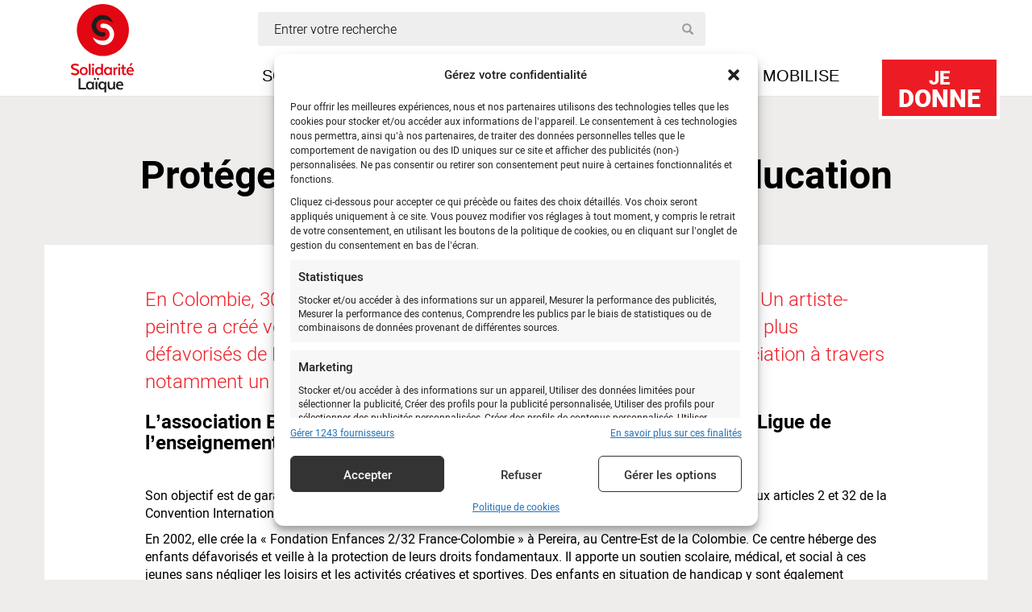

--- FILE ---
content_type: text/html; charset=UTF-8
request_url: https://www.solidarite-laique.org/pro/actualite/proteger-les-enfants-grace-a-leur-education/
body_size: 23761
content:
<!doctype html><html class="no-js" dir="ltr" lang="fr-FR"><head dir="ltr" lang="fr-FR"><meta charset="utf-8"><meta http-equiv="x-ua-compatible" content="ie=edge"><meta name="viewport" content="width=device-width, initial-scale=1"><meta name="author" content="Solidarite Laïque"><link rel="icon" type="image/png" href="https://www.solidarite-laique.org/wp-content/themes/solidarite/dist/images/xfavicon.png.pagespeed.ic.HOmn_4XKa_.webp"/>  <script>(function(w,d,s,l,i){w[l]=w[l]||[];w[l].push({'gtm.start':new Date().getTime(),event:'gtm.js'});var f=d.getElementsByTagName(s)[0],j=d.createElement(s),dl=l!='dataLayer'?'&l='+l:'';j.async=true;j.src='https://www.googletagmanager.com/gtm.js?id='+i+dl;f.parentNode.insertBefore(j,f);})(window,document,'script','dataLayer','GTM-TSN3VWJK');</script> <style type='text/css'></style><title>Protéger les enfants grâce à leur éducation - Solidarité Laïque</title><style>img:is([sizes="auto" i], [sizes^="auto," i]) {contain-intrinsic-size:3000px 1500px}</style><meta name="description" content="En Colombie, 30 000 enfants errent dans les rues sans abri ni assistance. Un artiste-peintre a créé voilà 11 ans la Fondation 2/32 pour protéger les enfants les plus défavorisés de Pereira. Solidarité Laïque soutient et cofinance cette association à travers notamment un partenariat de parrainage éducatif."/><meta name="robots" content="max-image-preview:large"/><link rel="canonical" href="https://www.solidarite-laique.org/pro/actualite/proteger-les-enfants-grace-a-leur-education/"/><meta name="generator" content="All in One SEO (AIOSEO) 4.8.8"/><meta property="og:locale" content="fr_FR"/><meta property="og:site_name" content="Solidarité Laïque"/><meta property="og:type" content="article"/><meta property="og:title" content="Protéger les enfants grâce à leur éducation - Solidarité Laïque"/><meta property="og:description" content="En Colombie, 30 000 enfants errent dans les rues sans abri ni assistance. Un artiste-peintre a créé voilà 11 ans la Fondation 2/32 pour protéger les enfants les plus défavorisés de Pereira. Solidarité Laïque soutient et cofinance cette association à travers notamment un partenariat de parrainage éducatif."/><meta property="og:url" content="https://www.solidarite-laique.org/pro/actualite/proteger-les-enfants-grace-a-leur-education/"/><meta property="article:published_time" content="2014-02-14T11:48:21+00:00"/><meta property="article:modified_time" content="2016-01-12T14:10:59+00:00"/><meta property="article:publisher" content="https://www.facebook.com/solidarite.laique"/><meta name="twitter:card" content="summary"/><meta name="twitter:site" content="@solidlaique"/><meta name="twitter:title" content="Protéger les enfants grâce à leur éducation - Solidarité Laïque"/><meta name="twitter:description" content="En Colombie, 30 000 enfants errent dans les rues sans abri ni assistance. Un artiste-peintre a créé voilà 11 ans la Fondation 2/32 pour protéger les enfants les plus défavorisés de Pereira. Solidarité Laïque soutient et cofinance cette association à travers notamment un partenariat de parrainage éducatif."/><meta name="twitter:label1" content="Estimation du temps de lecture"/><meta name="twitter:data1" content="1 minute"/> <script type="application/ld+json" class="aioseo-schema">{"@context":"https:\/\/schema.org","@graph":[{"@type":"BreadcrumbList","@id":"https:\/\/www.solidarite-laique.org\/pro\/actualite\/proteger-les-enfants-grace-a-leur-education\/#breadcrumblist","itemListElement":[{"@type":"ListItem","@id":"https:\/\/www.solidarite-laique.org#listItem","position":1,"name":"Accueil","item":"https:\/\/www.solidarite-laique.org","nextItem":{"@type":"ListItem","@id":"https:\/\/www.solidarite-laique.org\/pro\/actualite\/#listItem","name":"Actualit\u00e9s"}},{"@type":"ListItem","@id":"https:\/\/www.solidarite-laique.org\/pro\/actualite\/#listItem","position":2,"name":"Actualit\u00e9s","item":"https:\/\/www.solidarite-laique.org\/pro\/actualite\/","nextItem":{"@type":"ListItem","@id":"\/tag\/colombie\/#listItem","name":"Colombie"},"previousItem":{"@type":"ListItem","@id":"https:\/\/www.solidarite-laique.org#listItem","name":"Accueil"}},{"@type":"ListItem","@id":"\/tag\/colombie\/#listItem","position":3,"name":"Colombie","item":"\/tag\/colombie\/","nextItem":{"@type":"ListItem","@id":"https:\/\/www.solidarite-laique.org\/pro\/actualite\/proteger-les-enfants-grace-a-leur-education\/#listItem","name":"Prot\u00e9ger les enfants gr\u00e2ce \u00e0 leur \u00e9ducation"},"previousItem":{"@type":"ListItem","@id":"https:\/\/www.solidarite-laique.org\/pro\/actualite\/#listItem","name":"Actualit\u00e9s"}},{"@type":"ListItem","@id":"https:\/\/www.solidarite-laique.org\/pro\/actualite\/proteger-les-enfants-grace-a-leur-education\/#listItem","position":4,"name":"Prot\u00e9ger les enfants gr\u00e2ce \u00e0 leur \u00e9ducation","previousItem":{"@type":"ListItem","@id":"\/tag\/colombie\/#listItem","name":"Colombie"}}]},{"@type":"Organization","@id":"https:\/\/www.solidarite-laique.org\/#organization","name":"Solidarit\u00e9 La\u00efque","description":"\u00c9duqu\u00e9\u00b7e\u00b7s aujourd'hui, plus libre demain","url":"https:\/\/www.solidarite-laique.org\/","telephone":"+33145351313","logo":{"@type":"ImageObject","url":"\/wp-content\/uploads\/2022\/09\/Logo.png","@id":"https:\/\/www.solidarite-laique.org\/pro\/actualite\/proteger-les-enfants-grace-a-leur-education\/#organizationLogo","width":154,"height":150},"image":{"@id":"https:\/\/www.solidarite-laique.org\/pro\/actualite\/proteger-les-enfants-grace-a-leur-education\/#organizationLogo"},"sameAs":["https:\/\/www.facebook.com\/solidarite.laique","https:\/\/twitter.com\/solidlaique","https:\/\/www.instagram.com\/solidaritelaique\/","https:\/\/www.youtube.com\/user\/solidaritelaique","https:\/\/www.linkedin.com\/company\/solidarit-laque\/","https:\/\/fr.wikipedia.org\/wiki\/Solidarit_laque"]},{"@type":"WebPage","@id":"https:\/\/www.solidarite-laique.org\/pro\/actualite\/proteger-les-enfants-grace-a-leur-education\/#webpage","url":"https:\/\/www.solidarite-laique.org\/pro\/actualite\/proteger-les-enfants-grace-a-leur-education\/","name":"Prot\u00e9ger les enfants gr\u00e2ce \u00e0 leur \u00e9ducation - Solidarit\u00e9 La\u00efque","description":"En Colombie, 30 000 enfants errent dans les rues sans abri ni assistance. Un artiste-peintre a cr\u00e9\u00e9 voil\u00e0 11 ans la Fondation 2\/32 pour prot\u00e9ger les enfants les plus d\u00e9favoris\u00e9s de Pereira. Solidarit\u00e9 La\u00efque soutient et cofinance cette association \u00e0 travers notamment un partenariat de parrainage \u00e9ducatif.","inLanguage":"fr-FR","isPartOf":{"@id":"https:\/\/www.solidarite-laique.org\/#website"},"breadcrumb":{"@id":"https:\/\/www.solidarite-laique.org\/pro\/actualite\/proteger-les-enfants-grace-a-leur-education\/#breadcrumblist"},"datePublished":"2014-02-14T12:48:21+01:00","dateModified":"2016-01-12T15:10:59+01:00"},{"@type":"WebSite","@id":"https:\/\/www.solidarite-laique.org\/#website","url":"https:\/\/www.solidarite-laique.org\/","name":"Solidarit\u00e9 La\u00efque","description":"\u00c9duqu\u00e9\u00b7e\u00b7s aujourd'hui, plus libre demain","inLanguage":"fr-FR","publisher":{"@id":"https:\/\/www.solidarite-laique.org\/#organization"}}]}</script> <link rel='dns-prefetch' href='//www.google.com'/><link rel="stylesheet" href="/A.wp-content,,_plugins,,_instagram-feed,,_css,,_sbi-styles.min.css+wp-includes,,_css,,_dist,,_block-library,,_style.min.css,Mcc.MMACAoDmgc.css.pagespeed.cf.id0Fqxd7Ae.css"/><style id='classic-theme-styles-inline-css' type='text/css'>.wp-block-button__link{color:#fff;background-color:#32373c;border-radius:9999px;box-shadow:none;text-decoration:none;padding:calc(.667em + 2px) calc(1.333em + 2px);font-size:1.125em}.wp-block-file__button{background:#32373c;color:#fff;text-decoration:none}</style><style id='global-styles-inline-css' type='text/css'>:root{--wp--preset--aspect-ratio--square:1;--wp--preset--aspect-ratio--4-3: 4/3;--wp--preset--aspect-ratio--3-4: 3/4;--wp--preset--aspect-ratio--3-2: 3/2;--wp--preset--aspect-ratio--2-3: 2/3;--wp--preset--aspect-ratio--16-9: 16/9;--wp--preset--aspect-ratio--9-16: 9/16;--wp--preset--color--black:#000;--wp--preset--color--cyan-bluish-gray:#abb8c3;--wp--preset--color--white:#fff;--wp--preset--color--pale-pink:#f78da7;--wp--preset--color--vivid-red:#cf2e2e;--wp--preset--color--luminous-vivid-orange:#ff6900;--wp--preset--color--luminous-vivid-amber:#fcb900;--wp--preset--color--light-green-cyan:#7bdcb5;--wp--preset--color--vivid-green-cyan:#00d084;--wp--preset--color--pale-cyan-blue:#8ed1fc;--wp--preset--color--vivid-cyan-blue:#0693e3;--wp--preset--color--vivid-purple:#9b51e0;--wp--preset--gradient--vivid-cyan-blue-to-vivid-purple:linear-gradient(135deg,rgba(6,147,227,1) 0%,#9b51e0 100%);--wp--preset--gradient--light-green-cyan-to-vivid-green-cyan:linear-gradient(135deg,#7adcb4 0%,#00d082 100%);--wp--preset--gradient--luminous-vivid-amber-to-luminous-vivid-orange:linear-gradient(135deg,rgba(252,185,0,1) 0%,rgba(255,105,0,1) 100%);--wp--preset--gradient--luminous-vivid-orange-to-vivid-red:linear-gradient(135deg,rgba(255,105,0,1) 0%,#cf2e2e 100%);--wp--preset--gradient--very-light-gray-to-cyan-bluish-gray:linear-gradient(135deg,#eee 0%,#a9b8c3 100%);--wp--preset--gradient--cool-to-warm-spectrum:linear-gradient(135deg,#4aeadc 0%,#9778d1 20%,#cf2aba 40%,#ee2c82 60%,#fb6962 80%,#fef84c 100%);--wp--preset--gradient--blush-light-purple:linear-gradient(135deg,#ffceec 0%,#9896f0 100%);--wp--preset--gradient--blush-bordeaux:linear-gradient(135deg,#fecda5 0%,#fe2d2d 50%,#6b003e 100%);--wp--preset--gradient--luminous-dusk:linear-gradient(135deg,#ffcb70 0%,#c751c0 50%,#4158d0 100%);--wp--preset--gradient--pale-ocean:linear-gradient(135deg,#fff5cb 0%,#b6e3d4 50%,#33a7b5 100%);--wp--preset--gradient--electric-grass:linear-gradient(135deg,#caf880 0%,#71ce7e 100%);--wp--preset--gradient--midnight:linear-gradient(135deg,#020381 0%,#2874fc 100%);--wp--preset--font-size--small:13px;--wp--preset--font-size--medium:20px;--wp--preset--font-size--large:36px;--wp--preset--font-size--x-large:42px;--wp--preset--spacing--20:.44rem;--wp--preset--spacing--30:.67rem;--wp--preset--spacing--40:1rem;--wp--preset--spacing--50:1.5rem;--wp--preset--spacing--60:2.25rem;--wp--preset--spacing--70:3.38rem;--wp--preset--spacing--80:5.06rem;--wp--preset--shadow--natural:6px 6px 9px rgba(0,0,0,.2);--wp--preset--shadow--deep:12px 12px 50px rgba(0,0,0,.4);--wp--preset--shadow--sharp:6px 6px 0 rgba(0,0,0,.2);--wp--preset--shadow--outlined:6px 6px 0 -3px rgba(255,255,255,1) , 6px 6px rgba(0,0,0,1);--wp--preset--shadow--crisp:6px 6px 0 rgba(0,0,0,1)}:where(.is-layout-flex){gap:.5em}:where(.is-layout-grid){gap:.5em}body .is-layout-flex{display:flex}.is-layout-flex{flex-wrap:wrap;align-items:center}.is-layout-flex > :is(*, div){margin:0}body .is-layout-grid{display:grid}.is-layout-grid > :is(*, div){margin:0}:where(.wp-block-columns.is-layout-flex){gap:2em}:where(.wp-block-columns.is-layout-grid){gap:2em}:where(.wp-block-post-template.is-layout-flex){gap:1.25em}:where(.wp-block-post-template.is-layout-grid){gap:1.25em}.has-black-color{color:var(--wp--preset--color--black)!important}.has-cyan-bluish-gray-color{color:var(--wp--preset--color--cyan-bluish-gray)!important}.has-white-color{color:var(--wp--preset--color--white)!important}.has-pale-pink-color{color:var(--wp--preset--color--pale-pink)!important}.has-vivid-red-color{color:var(--wp--preset--color--vivid-red)!important}.has-luminous-vivid-orange-color{color:var(--wp--preset--color--luminous-vivid-orange)!important}.has-luminous-vivid-amber-color{color:var(--wp--preset--color--luminous-vivid-amber)!important}.has-light-green-cyan-color{color:var(--wp--preset--color--light-green-cyan)!important}.has-vivid-green-cyan-color{color:var(--wp--preset--color--vivid-green-cyan)!important}.has-pale-cyan-blue-color{color:var(--wp--preset--color--pale-cyan-blue)!important}.has-vivid-cyan-blue-color{color:var(--wp--preset--color--vivid-cyan-blue)!important}.has-vivid-purple-color{color:var(--wp--preset--color--vivid-purple)!important}.has-black-background-color{background-color:var(--wp--preset--color--black)!important}.has-cyan-bluish-gray-background-color{background-color:var(--wp--preset--color--cyan-bluish-gray)!important}.has-white-background-color{background-color:var(--wp--preset--color--white)!important}.has-pale-pink-background-color{background-color:var(--wp--preset--color--pale-pink)!important}.has-vivid-red-background-color{background-color:var(--wp--preset--color--vivid-red)!important}.has-luminous-vivid-orange-background-color{background-color:var(--wp--preset--color--luminous-vivid-orange)!important}.has-luminous-vivid-amber-background-color{background-color:var(--wp--preset--color--luminous-vivid-amber)!important}.has-light-green-cyan-background-color{background-color:var(--wp--preset--color--light-green-cyan)!important}.has-vivid-green-cyan-background-color{background-color:var(--wp--preset--color--vivid-green-cyan)!important}.has-pale-cyan-blue-background-color{background-color:var(--wp--preset--color--pale-cyan-blue)!important}.has-vivid-cyan-blue-background-color{background-color:var(--wp--preset--color--vivid-cyan-blue)!important}.has-vivid-purple-background-color{background-color:var(--wp--preset--color--vivid-purple)!important}.has-black-border-color{border-color:var(--wp--preset--color--black)!important}.has-cyan-bluish-gray-border-color{border-color:var(--wp--preset--color--cyan-bluish-gray)!important}.has-white-border-color{border-color:var(--wp--preset--color--white)!important}.has-pale-pink-border-color{border-color:var(--wp--preset--color--pale-pink)!important}.has-vivid-red-border-color{border-color:var(--wp--preset--color--vivid-red)!important}.has-luminous-vivid-orange-border-color{border-color:var(--wp--preset--color--luminous-vivid-orange)!important}.has-luminous-vivid-amber-border-color{border-color:var(--wp--preset--color--luminous-vivid-amber)!important}.has-light-green-cyan-border-color{border-color:var(--wp--preset--color--light-green-cyan)!important}.has-vivid-green-cyan-border-color{border-color:var(--wp--preset--color--vivid-green-cyan)!important}.has-pale-cyan-blue-border-color{border-color:var(--wp--preset--color--pale-cyan-blue)!important}.has-vivid-cyan-blue-border-color{border-color:var(--wp--preset--color--vivid-cyan-blue)!important}.has-vivid-purple-border-color{border-color:var(--wp--preset--color--vivid-purple)!important}.has-vivid-cyan-blue-to-vivid-purple-gradient-background{background:var(--wp--preset--gradient--vivid-cyan-blue-to-vivid-purple)!important}.has-light-green-cyan-to-vivid-green-cyan-gradient-background{background:var(--wp--preset--gradient--light-green-cyan-to-vivid-green-cyan)!important}.has-luminous-vivid-amber-to-luminous-vivid-orange-gradient-background{background:var(--wp--preset--gradient--luminous-vivid-amber-to-luminous-vivid-orange)!important}.has-luminous-vivid-orange-to-vivid-red-gradient-background{background:var(--wp--preset--gradient--luminous-vivid-orange-to-vivid-red)!important}.has-very-light-gray-to-cyan-bluish-gray-gradient-background{background:var(--wp--preset--gradient--very-light-gray-to-cyan-bluish-gray)!important}.has-cool-to-warm-spectrum-gradient-background{background:var(--wp--preset--gradient--cool-to-warm-spectrum)!important}.has-blush-light-purple-gradient-background{background:var(--wp--preset--gradient--blush-light-purple)!important}.has-blush-bordeaux-gradient-background{background:var(--wp--preset--gradient--blush-bordeaux)!important}.has-luminous-dusk-gradient-background{background:var(--wp--preset--gradient--luminous-dusk)!important}.has-pale-ocean-gradient-background{background:var(--wp--preset--gradient--pale-ocean)!important}.has-electric-grass-gradient-background{background:var(--wp--preset--gradient--electric-grass)!important}.has-midnight-gradient-background{background:var(--wp--preset--gradient--midnight)!important}.has-small-font-size{font-size:var(--wp--preset--font-size--small)!important}.has-medium-font-size{font-size:var(--wp--preset--font-size--medium)!important}.has-large-font-size{font-size:var(--wp--preset--font-size--large)!important}.has-x-large-font-size{font-size:var(--wp--preset--font-size--x-large)!important}:where(.wp-block-post-template.is-layout-flex){gap:1.25em}:where(.wp-block-post-template.is-layout-grid){gap:1.25em}:where(.wp-block-columns.is-layout-flex){gap:2em}:where(.wp-block-columns.is-layout-grid){gap:2em}:root :where(.wp-block-pullquote){font-size:1.5em;line-height:1.6}</style><link rel="stylesheet" href="/wp-content/A.plugins,,_bootstrap-for-contact-form-7,,_assets,,_dist,,_css,,_style.min.css+cache,,_wmac,,_css,,_wmac_single_ef85250d9eb99a5c38dc5266a1586ae3.css+cache,,_wmac,,_css,,_wmac_single_9d9f36a8724215fc679502fbd1a68bd9.css+plugins,,_custom-facebook-feed,,_assets,,_css,,_cff-style.min.css+plugins,,_custom-facebook-feed,,_assets,,_css,,_font-awesome.min.css+plugins,,_complianz-gdpr-premium,,_assets,,_css,,_cookieblocker.min.css+cache,,_wmac,,_css,,_wmac_single_a5bb779e3f9eef4a7dac11ff9eb10e19.css+cache,,_wmac,,_css,,_wmac_single_73d29ecb3ae4eb2b78712fab3a46d32d.css+cache,,_wmac,,_css,,_wmac_single_e581598325b7554df186c770dbd202ce.css,Mcc.3VyZVWhB4y.css.pagespeed.cf.1q9aTp1MXD.css"/><style>.cmplz-hidden{display:none!important}</style><style type="text/css">div.wpcf7 .ajax-loader{background-image:url(https://www.solidarite-laique.org/wp-content/plugins/contact-form-7/images/ajax-loader.gif)}</style><link rel="icon" href="/wp-content/uploads/2024/07/xfavicon-120x120.png.pagespeed.ic.QxoG7tgl9w.webp" sizes="32x32"/><link rel="icon" href="/wp-content/uploads/2024/07/xfavicon-300x300.png.pagespeed.ic.pFAuwazHG_.webp" sizes="192x192"/><link rel="apple-touch-icon" href="/wp-content/uploads/2024/07/xfavicon-300x300.png.pagespeed.ic.pFAuwazHG_.webp"/><meta name="msapplication-TileImage" content="/wp-content/uploads/2024/07/favicon-300x300.png"/>  <script type="text/plain" data-service="google-analytics" data-category="statistics" async data-cmplz-src="https://www.googletagmanager.com/gtag/js?id=G-8FHMY248ZN"></script> <script>window.dataLayer=window.dataLayer||[];function gtag(){dataLayer.push(arguments);}gtag('js',new Date());gtag('config','G-8FHMY248ZN');if(window.performance){var timeSincePageLoad=Math.round(performance.now());gtag('event','timing_complete',{'name':'load','value':timeSincePageLoad,'event_category':'JS Dependencies'});}</script> <style type="text/css" id="wp-custom-css">.video-container{position:relative;padding-bottom:56.25%;padding-top:30px;height:0;overflow:hidden}.video-container iframe,.video-container object,.video-container embed{position:absolute;top:0;left:0;width:100%;height:100%}.wpcf7 input[type="submit"]{color:#fff;font-size:18px;font-weight:700;background:#ed1c24;padding:15px 25px 15px 25px;border:none;border-radius:10px;width:auto;text-transform:uppercase;letter-spacing:0;display:block;margin-left:auto;margin-right:auto}.wpcf7 input:hover[type="submit"]{background:#494949;transition:all .4s ease 0s}.wpcf7 input:active[type="submit"]{background:#000}.cn-button.wp-default{color:#fff;background:#e91f28;!important}.search-form label,.search-form .submit{display:block;height:0;font-size:0;margin:0;visibility:hidden}.news-title h1{margin:0}.action-container h1{color:#000;font-size:48px;font-weight:700;margin-top:70px}.action-container .shares{margin-bottom:30px;margin-top:20px}.embed-container{position:relative;padding-bottom:56.25%;padding-top:30px;height:0;overflow:hidden;max-width:100%;height:auto}.embed-container iframe,.embed-container object,.embed-container embed{position:absolute;top:0;left:0;width:100%;height:100%}</style> <!--[if lt IE 9]> <script src="https://oss.maxcdn.com/html5shiv/3.7.2/html5shiv.min.js"></script> <script src="https://oss.maxcdn.com/respond/1.4.2/respond.min.js"></script> <![endif]--></head><body data-cmplz=1 class="wp-singular actualite-template-default single single-actualite postid-1097 wp-embed-responsive wp-theme-solidarite proteger-les-enfants-grace-a-leur-education sidebar-primary"> <script>window.avDataLayer=window.avDataLayer||[];window.avtag=window.avtag||function(_cmd,_p){window.avDataLayer.push({cmd:_cmd,p:_p});};avtag('init',{id:'solidaritelaique'});</script> <script async src="https://static.avads.net/avtag.min.js"></script>  <noscript><iframe src="https://www.googletagmanager.com/ns.html?id=GTM-TSN3VWJK" height="0" width="0" style="display:none;visibility:hidden"></iframe></noscript> <!--[if lt IE 9]><div class="alert alert-warning"> Vous utilisez un navigateur <strong>obsolète</strong>. Veuillez  mettre à jour votre navigateur afin d’améliorer votre expérience.</div> <![endif]--><nav class="navbar navbar-default navbar-fixed-top"><div class="container"><div class="navbar-header"> <a class="navbar-brand" href="https://www.solidarite-laique.org/"><img src="https://www.solidarite-laique.org/wp-content/themes/solidarite/dist/images/solidarite-laique-logo.svg" width="134" height="110" title="Solidarité Laïque"/></a> <a href="https://soutenir.solidarite-laique.org/b?cid=1" target="_blank" class="iraiser-link"><span>Je</span> donne</a><div class="row search "><div class="col-lg-6 col-md-7 col-sm-6 col-xs-12"><form role="search" method="get" class="search-form form-inline" action="https://www.solidarite-laique.org/"> <i class="glyphicon glyphicon-search"></i> <label for="search-field">Entrer votre recherche</label> <input id="search-field" type="search" value="" name="s" class="search" placeholder="Entrer votre recherche" required /> <input class="submit" type="submit"/></form></div></div><div class="row menu-alt"><div class="col-lg-12"><div class="content_block" id="custom_post_widget-84"></div></div></div><div class="menu-mobile visible-xs-block"><div class="col-xs-12"> <button type="button" class="navbar-toggle collapsed" data-toggle="collapse" data-target="#navbar" aria-expanded="false"> <span class="sr-only">Toggle navigation</span> <span class="icon-bar"></span> <span class="icon-bar"></span> <span class="icon-bar"></span> </button><div class="text">Menu</div></div></div></div><div id="navbar" class="collapse navbar-collapse"><ul id="menu-menu-grand-public" class="nav navbar-nav"><li class="menu-item menu-item-type-post_type menu-item-object-page menu-item-has-children menu-item-37"><a title="Solidarité Laïque" href="#">Solidarité Laïque</a><ul class=" dropdown-menu"><li class="menu-item menu-item-type-post_type menu-item-object-page menu-item-19882"><a title="Qui sommes-nous ?" href="https://www.solidarite-laique.org/qui-sommes-nous/">Qui sommes-nous ?</a></li><li class="menu-item menu-item-type-post_type menu-item-object-page menu-item-48"><a title="Transparence financière" href="https://www.solidarite-laique.org/solidarite-laique/transparence-financiere/">Transparence financière</a></li><li class="menu-item menu-item-type-post_type menu-item-object-page menu-item-has-children menu-item-18159"><a title="Nos équipes" href="#">Nos équipes</a><ul class=" dropdown-menu"><li class="menu-item menu-item-type-post_type menu-item-object-page menu-item-12483"><a title="Solidarité Laïque Afrique de l’Ouest" href="https://www.solidarite-laique.org/solidarite-laique/une-equipe/solidarite-laique-afrique-de-louest/">Solidarité Laïque Afrique de l’Ouest</a></li><li class="menu-item menu-item-type-post_type menu-item-object-page menu-item-12482"><a title="Solidarité Laïque Caraïbes" href="https://www.solidarite-laique.org/solidarite-laique/les-antennes/solidarite-laique-haiti/">Solidarité Laïque Caraïbes</a></li><li class="menu-item menu-item-type-post_type menu-item-object-page menu-item-22772"><a title="Solidarité Laïque Méditerranée" href="https://www.solidarite-laique.org/les-equipes/solidarite-laique-mediterranee/">Solidarité Laïque Méditerranée</a></li></ul></li><li class="menu-item menu-item-type-post_type menu-item-object-page menu-item-19874"><a title="Nos organisations membres" href="https://www.solidarite-laique.org/nos-organisations-membres/">Nos organisations membres</a></li><li class="menu-item menu-item-type-post_type menu-item-object-page menu-item-19831"><a title="Notre Conseil d’administration" href="https://www.solidarite-laique.org/notre-conseil-dadministration/">Notre Conseil d’administration</a></li></ul></li><li class="menu-item menu-item-type-post_type menu-item-object-page menu-item-has-children menu-item-34"><a title="Je m’informe" href="#">Je m’informe</a><ul class=" dropdown-menu"><li class="menu-item menu-item-type-custom menu-item-object-custom menu-item-14449"><a title="Nos dernières actualités" href="http://www.solidarite-laique.org/je-minforme/">Nos dernières actualités</a></li><li class="menu-item menu-item-type-post_type menu-item-object-page menu-item-14448"><a title="Notre Lettre trimestrielle" href="https://www.solidarite-laique.org/je-minforme/la-lettre-de-solidarite-laique/">Notre Lettre trimestrielle</a></li></ul></li><li class="menu-item menu-item-type-post_type_archive menu-item-object-je-milite menu-item-175"><a title="Je milite" href="https://www.solidarite-laique.org/je-milite/">Je milite</a></li><li class="menu-item menu-item-type-post_type menu-item-object-page menu-item-has-children menu-item-12488"><a title="Je me mobilise" href="#">Je me mobilise</a><ul class=" dropdown-menu"><li class="menu-item menu-item-type-custom menu-item-object-custom menu-item-12493"><a title="Nous soutenir" href="https://soutenir.solidarite-laique.org/b/mon-don">Nous soutenir</a></li><li class="menu-item menu-item-type-post_type menu-item-object-page menu-item-23161"><a title="Parrainage éducatif" href="https://www.solidarite-laique.org/parrainage-educatif/">Parrainage éducatif</a></li><li class="menu-item menu-item-type-post_type menu-item-object-page menu-item-20352"><a title="Legs, donations et assurances-vie" href="https://www.solidarite-laique.org/legs-donations-assurances-vie/">Legs, donations et assurances-vie</a></li><li class="menu-item menu-item-type-custom menu-item-object-custom menu-item-27515"><a title="Don en mémoire d&#039;un proche" href="https://agir.solidarite-laique.org/collecte-deces">Don en mémoire d&rsquo;un proche</a></li><li class="menu-item menu-item-type-post_type menu-item-object-page menu-item-12491"><a title="Éduquer à la citoyenneté et à la solidarité" href="https://www.solidarite-laique.org/education-a-la-citoyennete-et-a-la-solidarite/">Éduquer à la citoyenneté et à la solidarité</a></li></ul></li></ul></ul></div></div></nav><div class="container-fluid content" role="document"><div class="row article vertical test"><div class="col-xs-12"><div class="container"><article class="post-1097 actualite type-actualite status-publish hentry tags-centre-educatif tags-colombie tags-education-non-formelle tags-parrainage-denfant"><h1 class="entry-title">Protéger les enfants grâce à leur éducation</h1> <time>14 février 2014</time><div class="row article-content"><div class="col-lg-12"><div class="image"></div></div><div class="col-lg-offset-1 col-lg-10"><div class="text"><header>En Colombie, 30 000 enfants errent dans les rues sans abri ni assistance. Un artiste-peintre a créé voilà 11 ans la Fondation 2/32 pour protéger les enfants les plus défavorisés de Pereira. Solidarité Laïque soutient et cofinance cette association à travers notamment un partenariat de parrainage éducatif.</header><h2>L’association Enfances 2/32 est une association française affiliée à la Ligue de l’enseignement du département de la Meuse.</h2><p>&nbsp;</p><p>Son objectif est de garantir, promouvoir et diffuser les droits des enfants. Son nom fait d’ailleurs référence aux articles 2 et 32 de la Convention Internationale des Droits de l’Enfance (1989)</p><p>En 2002, elle crée la « Fondation Enfances 2/32 France-Colombie » à Pereira, au Centre-Est de la Colombie. Ce centre héberge des enfants défavorisés et veille à la protection de leurs droits fondamentaux. Il apporte un soutien scolaire, médical, et social à ces jeunes sans négliger les loisirs et les activités créatives et sportives. Des enfants en situation de handicap y sont également accueillis.</p><p>&nbsp;</p><h3>Le parrainage</h3><dl class="document_516 documents documents_right lien_ok"><dt></dt><dt class="doc_titre"></dt></dl><p>Solidarité Laïque, grâce aux parrains, peut offrir aux 130 enfants de la Fondation Enfances 2/32 des conditions de vie décentes : alimentation, habillage, santé leur sont accessibles au centre. L’association prend en charge l’ensemble de leur scolarisation, qui comprend l’achat de fournitures, de livres, le soutien scolaire et une aide adaptée aux difficultés de chacun à l’apprentissage. Afin de favoriser l’ouverture au monde et le développement personnel des enfants, des activités autour de l’art, de la culture et du sport sont régulièrement organisées au sein du centre et à l’extérieur.</p><p>&nbsp;</p><h3>De nombreux enfants attendent un parrain pour pouvoir accéder à l‘éducation, aux soins et à des conditions de vie décente.</h3></div></div><div class="col-lg-offset-2 col-lg-10"><div class="tags"><strong>MOTS-CLES :</strong><ul><a href="/tag/centre-educatif/" rel="tag">centre éducatif</a><a href="/tag/colombie/" rel="tag">Colombie</a><a href="/tag/education-non-formelle/" rel="tag">éducation non-formelle</a><a href="/tag/parrainage-denfant/" rel="tag">Parrainage d'enfant</a></ul></div></div><div class="col-sm-12 text-center shares"> <a href="https://www.linkedin.com/sharing/share-offsite/?url=http%3A%2F%2Fwww.solidarite-laique.org%2Fpro%2Factualite%2Fproteger-les-enfants-grace-a-leur-education%2F" target="_blank" class="btn btn-linkedin"><span class="ion-social-linkedin"></span> Partager sur LinkedIn</a> <a href="http://www.facebook.com/sharer.php?u=http://www.solidarite-laique.org/pro/actualite/proteger-les-enfants-grace-a-leur-education/" target="_blank" class="btn btn-facebook"><span class="ion-social-facebook"></span> Partager sur Facebook</a> <a href="mailto:?subject=Protéger les enfants grâce à leur éducation&body=%20http://www.solidarite-laique.org/pro/actualite/proteger-les-enfants-grace-a-leur-education/" target="_blank" class="btn btn-email"><span class="ion-android-mail"></span> Partager par email</a></div></div></article><div class="row networks"><div class="col-lg-12 col-sm-12"><h3>Suivez-nous sur les réseaux sociaux</h3><hr/></div><div class="col-lg-6 col-sm-6 text-center"><div data-service="facebook" data-category="marketing" data-placeholder-image="https://www.solidarite-laique.org/wp-content/plugins/complianz-gdpr-premium/assets/images/placeholders/facebook-minimal.jpg" class="cmplz-placeholder-element fb-page" data-href="https://www.facebook.com/solidarite.laique" data-show-posts="true" data-width="500" data-height="545" data-small-header="true" data-adapt-container-width="true" data-hide-cover="false" data-show-facepile="true"><blockquote cite="https://www.facebook.com/solidarite.laique" class="fb-xfbml-parse-ignore"><a href="https://www.facebook.com/solidarite.laique">Solidarité Laïque</a></blockquote></div></div><div class="col-lg-6 col-sm-6 text-center"><div id="sb_instagram" class="sbi sbi_mob_col_3 sbi_tab_col_3 sbi_col_3 sbi_width_resp sbi_fixed_height" style="padding-bottom: 10px; height: 700px;" data-feedid="*1" data-res="auto" data-cols="3" data-colsmobile="3" data-colstablet="3" data-num="9" data-nummobile="9" data-item-padding="5" data-shortcode-atts="{&quot;feed&quot;:&quot;1&quot;}" data-postid="1097" data-locatornonce="c33147a6a0" data-imageaspectratio="3:4" data-sbi-flags="favorLocal,gdpr"><div id="sbi_images" style="gap: 10px;"><div class="sbi_item sbi_type_carousel sbi_new sbi_transition" id="sbi_18052876691442929" data-date="1769420562"><div class="sbi_photo_wrap"> <a class="sbi_photo" href="https://www.instagram.com/p/DT-CIQ9DCZa/" target="_blank" rel="noopener nofollow" data-full-res="https://scontent-fra3-1.cdninstagram.com/v/t39.30808-6/621810759_1318583990304302_5202412897722638594_n.jpg?stp=dst-jpg_e35_tt6&#038;_nc_cat=108&#038;ccb=7-5&#038;_nc_sid=18de74&#038;efg=eyJlZmdfdGFnIjoiQ0FST1VTRUxfSVRFTS5iZXN0X2ltYWdlX3VybGdlbi5DMyJ9&#038;_nc_ohc=AzLZotPFNQ0Q7kNvwHjGo7n&#038;_nc_oc=AdkOo_vJNjisRVEHQQDIu6ep5OwKpK5to5mnxxSBhA2m6Ll2Cgbj-pyuyGWU1AwGLr8&#038;_nc_zt=23&#038;_nc_ht=scontent-fra3-1.cdninstagram.com&#038;edm=ANo9K5cEAAAA&#038;_nc_gid=OaIjw-IkHRBkYUX8glo9Yw&#038;oh=00_Afs-NfttoPSa4RUOM5HM46UlIEuKDhlZ4LfWX7wG5JQ9VQ&#038;oe=6984F1B4" data-img-src-set="{&quot;d&quot;:&quot;https:\/\/scontent-fra3-1.cdninstagram.com\/v\/t39.30808-6\/621810759_1318583990304302_5202412897722638594_n.jpg?stp=dst-jpg_e35_tt6&amp;_nc_cat=108&amp;ccb=7-5&amp;_nc_sid=18de74&amp;efg=eyJlZmdfdGFnIjoiQ0FST1VTRUxfSVRFTS5iZXN0X2ltYWdlX3VybGdlbi5DMyJ9&amp;_nc_ohc=AzLZotPFNQ0Q7kNvwHjGo7n&amp;_nc_oc=AdkOo_vJNjisRVEHQQDIu6ep5OwKpK5to5mnxxSBhA2m6Ll2Cgbj-pyuyGWU1AwGLr8&amp;_nc_zt=23&amp;_nc_ht=scontent-fra3-1.cdninstagram.com&amp;edm=ANo9K5cEAAAA&amp;_nc_gid=OaIjw-IkHRBkYUX8glo9Yw&amp;oh=00_Afs-NfttoPSa4RUOM5HM46UlIEuKDhlZ4LfWX7wG5JQ9VQ&amp;oe=6984F1B4&quot;,&quot;150&quot;:&quot;https:\/\/scontent-fra3-1.cdninstagram.com\/v\/t39.30808-6\/621810759_1318583990304302_5202412897722638594_n.jpg?stp=dst-jpg_e35_tt6&amp;_nc_cat=108&amp;ccb=7-5&amp;_nc_sid=18de74&amp;efg=eyJlZmdfdGFnIjoiQ0FST1VTRUxfSVRFTS5iZXN0X2ltYWdlX3VybGdlbi5DMyJ9&amp;_nc_ohc=AzLZotPFNQ0Q7kNvwHjGo7n&amp;_nc_oc=AdkOo_vJNjisRVEHQQDIu6ep5OwKpK5to5mnxxSBhA2m6Ll2Cgbj-pyuyGWU1AwGLr8&amp;_nc_zt=23&amp;_nc_ht=scontent-fra3-1.cdninstagram.com&amp;edm=ANo9K5cEAAAA&amp;_nc_gid=OaIjw-IkHRBkYUX8glo9Yw&amp;oh=00_Afs-NfttoPSa4RUOM5HM46UlIEuKDhlZ4LfWX7wG5JQ9VQ&amp;oe=6984F1B4&quot;,&quot;320&quot;:&quot;https:\/\/scontent-fra3-1.cdninstagram.com\/v\/t39.30808-6\/621810759_1318583990304302_5202412897722638594_n.jpg?stp=dst-jpg_e35_tt6&amp;_nc_cat=108&amp;ccb=7-5&amp;_nc_sid=18de74&amp;efg=eyJlZmdfdGFnIjoiQ0FST1VTRUxfSVRFTS5iZXN0X2ltYWdlX3VybGdlbi5DMyJ9&amp;_nc_ohc=AzLZotPFNQ0Q7kNvwHjGo7n&amp;_nc_oc=AdkOo_vJNjisRVEHQQDIu6ep5OwKpK5to5mnxxSBhA2m6Ll2Cgbj-pyuyGWU1AwGLr8&amp;_nc_zt=23&amp;_nc_ht=scontent-fra3-1.cdninstagram.com&amp;edm=ANo9K5cEAAAA&amp;_nc_gid=OaIjw-IkHRBkYUX8glo9Yw&amp;oh=00_Afs-NfttoPSa4RUOM5HM46UlIEuKDhlZ4LfWX7wG5JQ9VQ&amp;oe=6984F1B4&quot;,&quot;640&quot;:&quot;https:\/\/scontent-fra3-1.cdninstagram.com\/v\/t39.30808-6\/621810759_1318583990304302_5202412897722638594_n.jpg?stp=dst-jpg_e35_tt6&amp;_nc_cat=108&amp;ccb=7-5&amp;_nc_sid=18de74&amp;efg=eyJlZmdfdGFnIjoiQ0FST1VTRUxfSVRFTS5iZXN0X2ltYWdlX3VybGdlbi5DMyJ9&amp;_nc_ohc=AzLZotPFNQ0Q7kNvwHjGo7n&amp;_nc_oc=AdkOo_vJNjisRVEHQQDIu6ep5OwKpK5to5mnxxSBhA2m6Ll2Cgbj-pyuyGWU1AwGLr8&amp;_nc_zt=23&amp;_nc_ht=scontent-fra3-1.cdninstagram.com&amp;edm=ANo9K5cEAAAA&amp;_nc_gid=OaIjw-IkHRBkYUX8glo9Yw&amp;oh=00_Afs-NfttoPSa4RUOM5HM46UlIEuKDhlZ4LfWX7wG5JQ9VQ&amp;oe=6984F1B4&quot;}"> <span class="sbi-screenreader"></span> <svg class="svg-inline--fa fa-clone fa-w-16 sbi_lightbox_carousel_icon" aria-hidden="true" aria-label="Clone" data-fa-proƒcessed="" data-prefix="far" data-icon="clone" role="img" xmlns="http://www.w3.org/2000/svg" viewBox="0 0 512 512"> <path fill="currentColor" d="M464 0H144c-26.51 0-48 21.49-48 48v48H48c-26.51 0-48 21.49-48 48v320c0 26.51 21.49 48 48 48h320c26.51 0 48-21.49 48-48v-48h48c26.51 0 48-21.49 48-48V48c0-26.51-21.49-48-48-48zM362 464H54a6 6 0 0 1-6-6V150a6 6 0 0 1 6-6h42v224c0 26.51 21.49 48 48 48h224v42a6 6 0 0 1-6 6zm96-96H150a6 6 0 0 1-6-6V54a6 6 0 0 1 6-6h308a6 6 0 0 1 6 6v308a6 6 0 0 1-6 6z"></path> </svg> <img src="[data-uri]" alt="Quand on investit dans l’école publique, les résultats sont immédiats !  On le voit très bien en Haïti, dans la ville de Bananier, avec l’école que nous avons reconstruite en 2023. Les habitant.e.s de toute la région n&#039;attendaient que cela ! Les enfants sont revenus, l’école a repris vie, la demande a explosé. À tel point que nous venons de terminer des travaux d’agrandissement pour pouvoir accueillir plus d&#039;élèves : de 100 à 600 en 2 ans. 
Oui, quand l’école publique est là, solide, accueillante, soutenue, ça change tout. Pas seulement pour les élèves mais pour toute la société. 
Mais bien sûr, il y a des conditions. Il faut des enseignant.e.s formé.e.s, reconnu.e.s, bien rémunéré.e.s et des moyens réels. C&#039;est une question de volonté politique ! 
À l’approche des municipales en France, il est temps que les élu.e.s, candidat.e.s prennent leurs responsabilités. Nos enfants méritent des politiques publiques fortes, égalitaires, laïques, pour que l&#039;éducation reste un droit universel, pas un privilège réservé à quelques un.e.s !  Plus d&#039;info sur le succès de cette école publique dans notre bio ! 
#JournéeDeLÉducation #DroitÀLÉducation #ÉcolePublique #Laïcité" aria-hidden="true"> </a></div></div><div class="sbi_item sbi_type_carousel sbi_new sbi_transition" id="sbi_18109640248656503" data-date="1769256435"><div class="sbi_photo_wrap"> <a class="sbi_photo" href="https://www.instagram.com/p/DT5JFMVDDEs/" target="_blank" rel="noopener nofollow" data-full-res="https://scontent-fra3-1.cdninstagram.com/v/t51.82787-15/622004773_18141129115464721_2819608012908721890_n.jpg?stp=dst-jpg_e35_tt6&#038;_nc_cat=105&#038;ccb=7-5&#038;_nc_sid=18de74&#038;efg=eyJlZmdfdGFnIjoiQ0FST1VTRUxfSVRFTS5iZXN0X2ltYWdlX3VybGdlbi5DMyJ9&#038;_nc_ohc=N9X-WPfwxrEQ7kNvwGqkhmT&#038;_nc_oc=AdkVAjT7vgvWXBXzwYadpaLxPvJs9ZCcySwJ7lcgMnv8eHliq3tehLb4J7Ze4ffughE&#038;_nc_zt=23&#038;_nc_ht=scontent-fra3-1.cdninstagram.com&#038;edm=ANo9K5cEAAAA&#038;_nc_gid=OaIjw-IkHRBkYUX8glo9Yw&#038;oh=00_AfvfbINe9rqWrRNpq_1wycxGTGsW65wBbHko_t5Zi4X_og&#038;oe=6984FC1E" data-img-src-set="{&quot;d&quot;:&quot;https:\/\/scontent-fra3-1.cdninstagram.com\/v\/t51.82787-15\/622004773_18141129115464721_2819608012908721890_n.jpg?stp=dst-jpg_e35_tt6&amp;_nc_cat=105&amp;ccb=7-5&amp;_nc_sid=18de74&amp;efg=eyJlZmdfdGFnIjoiQ0FST1VTRUxfSVRFTS5iZXN0X2ltYWdlX3VybGdlbi5DMyJ9&amp;_nc_ohc=N9X-WPfwxrEQ7kNvwGqkhmT&amp;_nc_oc=AdkVAjT7vgvWXBXzwYadpaLxPvJs9ZCcySwJ7lcgMnv8eHliq3tehLb4J7Ze4ffughE&amp;_nc_zt=23&amp;_nc_ht=scontent-fra3-1.cdninstagram.com&amp;edm=ANo9K5cEAAAA&amp;_nc_gid=OaIjw-IkHRBkYUX8glo9Yw&amp;oh=00_AfvfbINe9rqWrRNpq_1wycxGTGsW65wBbHko_t5Zi4X_og&amp;oe=6984FC1E&quot;,&quot;150&quot;:&quot;https:\/\/scontent-fra3-1.cdninstagram.com\/v\/t51.82787-15\/622004773_18141129115464721_2819608012908721890_n.jpg?stp=dst-jpg_e35_tt6&amp;_nc_cat=105&amp;ccb=7-5&amp;_nc_sid=18de74&amp;efg=eyJlZmdfdGFnIjoiQ0FST1VTRUxfSVRFTS5iZXN0X2ltYWdlX3VybGdlbi5DMyJ9&amp;_nc_ohc=N9X-WPfwxrEQ7kNvwGqkhmT&amp;_nc_oc=AdkVAjT7vgvWXBXzwYadpaLxPvJs9ZCcySwJ7lcgMnv8eHliq3tehLb4J7Ze4ffughE&amp;_nc_zt=23&amp;_nc_ht=scontent-fra3-1.cdninstagram.com&amp;edm=ANo9K5cEAAAA&amp;_nc_gid=OaIjw-IkHRBkYUX8glo9Yw&amp;oh=00_AfvfbINe9rqWrRNpq_1wycxGTGsW65wBbHko_t5Zi4X_og&amp;oe=6984FC1E&quot;,&quot;320&quot;:&quot;https:\/\/scontent-fra3-1.cdninstagram.com\/v\/t51.82787-15\/622004773_18141129115464721_2819608012908721890_n.jpg?stp=dst-jpg_e35_tt6&amp;_nc_cat=105&amp;ccb=7-5&amp;_nc_sid=18de74&amp;efg=eyJlZmdfdGFnIjoiQ0FST1VTRUxfSVRFTS5iZXN0X2ltYWdlX3VybGdlbi5DMyJ9&amp;_nc_ohc=N9X-WPfwxrEQ7kNvwGqkhmT&amp;_nc_oc=AdkVAjT7vgvWXBXzwYadpaLxPvJs9ZCcySwJ7lcgMnv8eHliq3tehLb4J7Ze4ffughE&amp;_nc_zt=23&amp;_nc_ht=scontent-fra3-1.cdninstagram.com&amp;edm=ANo9K5cEAAAA&amp;_nc_gid=OaIjw-IkHRBkYUX8glo9Yw&amp;oh=00_AfvfbINe9rqWrRNpq_1wycxGTGsW65wBbHko_t5Zi4X_og&amp;oe=6984FC1E&quot;,&quot;640&quot;:&quot;https:\/\/scontent-fra3-1.cdninstagram.com\/v\/t51.82787-15\/622004773_18141129115464721_2819608012908721890_n.jpg?stp=dst-jpg_e35_tt6&amp;_nc_cat=105&amp;ccb=7-5&amp;_nc_sid=18de74&amp;efg=eyJlZmdfdGFnIjoiQ0FST1VTRUxfSVRFTS5iZXN0X2ltYWdlX3VybGdlbi5DMyJ9&amp;_nc_ohc=N9X-WPfwxrEQ7kNvwGqkhmT&amp;_nc_oc=AdkVAjT7vgvWXBXzwYadpaLxPvJs9ZCcySwJ7lcgMnv8eHliq3tehLb4J7Ze4ffughE&amp;_nc_zt=23&amp;_nc_ht=scontent-fra3-1.cdninstagram.com&amp;edm=ANo9K5cEAAAA&amp;_nc_gid=OaIjw-IkHRBkYUX8glo9Yw&amp;oh=00_AfvfbINe9rqWrRNpq_1wycxGTGsW65wBbHko_t5Zi4X_og&amp;oe=6984FC1E&quot;}"> <span class="sbi-screenreader">Des milliards pour l&#039;école privée ? C&#039;est une ab</span> <svg class="svg-inline--fa fa-clone fa-w-16 sbi_lightbox_carousel_icon" aria-hidden="true" aria-label="Clone" data-fa-proƒcessed="" data-prefix="far" data-icon="clone" role="img" xmlns="http://www.w3.org/2000/svg" viewBox="0 0 512 512"> <path fill="currentColor" d="M464 0H144c-26.51 0-48 21.49-48 48v48H48c-26.51 0-48 21.49-48 48v320c0 26.51 21.49 48 48 48h320c26.51 0 48-21.49 48-48v-48h48c26.51 0 48-21.49 48-48V48c0-26.51-21.49-48-48-48zM362 464H54a6 6 0 0 1-6-6V150a6 6 0 0 1 6-6h42v224c0 26.51 21.49 48 48 48h224v42a6 6 0 0 1-6 6zm96-96H150a6 6 0 0 1-6-6V54a6 6 0 0 1 6-6h308a6 6 0 0 1 6 6v308a6 6 0 0 1-6 6z"></path> </svg> <img src="[data-uri]" alt="Des milliards pour l&#039;école privée ? C&#039;est une aberration !  Pendant que l’#écolepublique se bat pour chaque classe, chaque poste, chaque euro, en France, l’enseignement privé est encore financé à 75% avec de l&#039;argent public.  Dans trop d’endroits du monde, cette école publique, gratuite, #laïque a été honteusement abandonnée. Des parents n’ont pas d&#039;autre choix que d&#039;envoyer leurs enfants dans des écoles privées hors de prix, parfois sans même savoir si l’enseignement est vraiment de qualité.  Au lieu de cautionner cette vision commerciale d&#039;une éducation à deux vitesses, les États doivent investir massivement dans le secteur public !  Le #droitàléducation ne se négocie pas : l’argent public doit aller à l’école publique.  #journéedeléducation" aria-hidden="true"> </a></div></div><div class="sbi_item sbi_type_image sbi_new sbi_transition" id="sbi_18089432521820463" data-date="1767135602"><div class="sbi_photo_wrap"> <a class="sbi_photo" href="https://www.instagram.com/p/DS576e-k_Bc/" target="_blank" rel="noopener nofollow" data-full-res="https://scontent-fra5-2.cdninstagram.com/v/t39.30808-6/605170235_1293266869502681_2450378270714079233_n.jpg?stp=dst-jpg_e35_tt6&#038;_nc_cat=106&#038;ccb=7-5&#038;_nc_sid=18de74&#038;efg=eyJlZmdfdGFnIjoiRkVFRC5iZXN0X2ltYWdlX3VybGdlbi5DMyJ9&#038;_nc_ohc=JPu489fkvO0Q7kNvwE29Q-M&#038;_nc_oc=AdmiGzfL2Irt6q4NQLLy9ylLqNKCgUAUeMA9CrLpyt9RlZP5b_-IWnRjAlo7leo_Zu4&#038;_nc_zt=23&#038;_nc_ht=scontent-fra5-2.cdninstagram.com&#038;edm=ANo9K5cEAAAA&#038;_nc_gid=OaIjw-IkHRBkYUX8glo9Yw&#038;oh=00_Afs1Hstmj436P9eRGZkbfRMhnydHJoZHHCf9PHy44DzitQ&#038;oe=6984EF3B" data-img-src-set="{&quot;d&quot;:&quot;https:\/\/scontent-fra5-2.cdninstagram.com\/v\/t39.30808-6\/605170235_1293266869502681_2450378270714079233_n.jpg?stp=dst-jpg_e35_tt6&amp;_nc_cat=106&amp;ccb=7-5&amp;_nc_sid=18de74&amp;efg=eyJlZmdfdGFnIjoiRkVFRC5iZXN0X2ltYWdlX3VybGdlbi5DMyJ9&amp;_nc_ohc=JPu489fkvO0Q7kNvwE29Q-M&amp;_nc_oc=AdmiGzfL2Irt6q4NQLLy9ylLqNKCgUAUeMA9CrLpyt9RlZP5b_-IWnRjAlo7leo_Zu4&amp;_nc_zt=23&amp;_nc_ht=scontent-fra5-2.cdninstagram.com&amp;edm=ANo9K5cEAAAA&amp;_nc_gid=OaIjw-IkHRBkYUX8glo9Yw&amp;oh=00_Afs1Hstmj436P9eRGZkbfRMhnydHJoZHHCf9PHy44DzitQ&amp;oe=6984EF3B&quot;,&quot;150&quot;:&quot;https:\/\/scontent-fra5-2.cdninstagram.com\/v\/t39.30808-6\/605170235_1293266869502681_2450378270714079233_n.jpg?stp=dst-jpg_e35_tt6&amp;_nc_cat=106&amp;ccb=7-5&amp;_nc_sid=18de74&amp;efg=eyJlZmdfdGFnIjoiRkVFRC5iZXN0X2ltYWdlX3VybGdlbi5DMyJ9&amp;_nc_ohc=JPu489fkvO0Q7kNvwE29Q-M&amp;_nc_oc=AdmiGzfL2Irt6q4NQLLy9ylLqNKCgUAUeMA9CrLpyt9RlZP5b_-IWnRjAlo7leo_Zu4&amp;_nc_zt=23&amp;_nc_ht=scontent-fra5-2.cdninstagram.com&amp;edm=ANo9K5cEAAAA&amp;_nc_gid=OaIjw-IkHRBkYUX8glo9Yw&amp;oh=00_Afs1Hstmj436P9eRGZkbfRMhnydHJoZHHCf9PHy44DzitQ&amp;oe=6984EF3B&quot;,&quot;320&quot;:&quot;https:\/\/scontent-fra5-2.cdninstagram.com\/v\/t39.30808-6\/605170235_1293266869502681_2450378270714079233_n.jpg?stp=dst-jpg_e35_tt6&amp;_nc_cat=106&amp;ccb=7-5&amp;_nc_sid=18de74&amp;efg=eyJlZmdfdGFnIjoiRkVFRC5iZXN0X2ltYWdlX3VybGdlbi5DMyJ9&amp;_nc_ohc=JPu489fkvO0Q7kNvwE29Q-M&amp;_nc_oc=AdmiGzfL2Irt6q4NQLLy9ylLqNKCgUAUeMA9CrLpyt9RlZP5b_-IWnRjAlo7leo_Zu4&amp;_nc_zt=23&amp;_nc_ht=scontent-fra5-2.cdninstagram.com&amp;edm=ANo9K5cEAAAA&amp;_nc_gid=OaIjw-IkHRBkYUX8glo9Yw&amp;oh=00_Afs1Hstmj436P9eRGZkbfRMhnydHJoZHHCf9PHy44DzitQ&amp;oe=6984EF3B&quot;,&quot;640&quot;:&quot;https:\/\/scontent-fra5-2.cdninstagram.com\/v\/t39.30808-6\/605170235_1293266869502681_2450378270714079233_n.jpg?stp=dst-jpg_e35_tt6&amp;_nc_cat=106&amp;ccb=7-5&amp;_nc_sid=18de74&amp;efg=eyJlZmdfdGFnIjoiRkVFRC5iZXN0X2ltYWdlX3VybGdlbi5DMyJ9&amp;_nc_ohc=JPu489fkvO0Q7kNvwE29Q-M&amp;_nc_oc=AdmiGzfL2Irt6q4NQLLy9ylLqNKCgUAUeMA9CrLpyt9RlZP5b_-IWnRjAlo7leo_Zu4&amp;_nc_zt=23&amp;_nc_ht=scontent-fra5-2.cdninstagram.com&amp;edm=ANo9K5cEAAAA&amp;_nc_gid=OaIjw-IkHRBkYUX8glo9Yw&amp;oh=00_Afs1Hstmj436P9eRGZkbfRMhnydHJoZHHCf9PHy44DzitQ&amp;oe=6984EF3B&quot;}"> <span class="sbi-screenreader">La moitié des personnes qui renoncent à partir e</span> <img src="[data-uri]" alt="La moitié des personnes qui renoncent à partir en vacances, le font pour des raisons financières. Or, les vacances sont un temps de réparation des corps et des esprits face aux effets des crises (sociales, sanitaires, économiques, etc.).  Soutenez nos actions pour le droit aux vacances pour tous et toutes ! 👉 lien en bio" aria-hidden="true"> </a></div></div><div class="sbi_item sbi_type_image sbi_new sbi_transition" id="sbi_18307646539264698" data-date="1766962805"><div class="sbi_photo_wrap"> <a class="sbi_photo" href="https://www.instagram.com/p/DS0yVDuDe5g/" target="_blank" rel="noopener nofollow" data-full-res="https://scontent-fra5-1.cdninstagram.com/v/t39.30808-6/605507519_1293265246169510_3434468900000834261_n.jpg?stp=dst-jpg_e35_tt6&#038;_nc_cat=100&#038;ccb=7-5&#038;_nc_sid=18de74&#038;efg=eyJlZmdfdGFnIjoiRkVFRC5iZXN0X2ltYWdlX3VybGdlbi5DMyJ9&#038;_nc_ohc=r6InNiiIIYwQ7kNvwF9g3UC&#038;_nc_oc=Adm5hI7NO80pwV8n5y9dzkr7w0xN3zbMZ8nSStM2qDPCAyLpS_Fo6tMuLUUbtaz56tU&#038;_nc_zt=23&#038;_nc_ht=scontent-fra5-1.cdninstagram.com&#038;edm=ANo9K5cEAAAA&#038;_nc_gid=OaIjw-IkHRBkYUX8glo9Yw&#038;oh=00_AftZzH8EWlU4btw7MjGAfYvrht4E0ck_C9V9598e_6msCQ&#038;oe=6985115D" data-img-src-set="{&quot;d&quot;:&quot;https:\/\/scontent-fra5-1.cdninstagram.com\/v\/t39.30808-6\/605507519_1293265246169510_3434468900000834261_n.jpg?stp=dst-jpg_e35_tt6&amp;_nc_cat=100&amp;ccb=7-5&amp;_nc_sid=18de74&amp;efg=eyJlZmdfdGFnIjoiRkVFRC5iZXN0X2ltYWdlX3VybGdlbi5DMyJ9&amp;_nc_ohc=r6InNiiIIYwQ7kNvwF9g3UC&amp;_nc_oc=Adm5hI7NO80pwV8n5y9dzkr7w0xN3zbMZ8nSStM2qDPCAyLpS_Fo6tMuLUUbtaz56tU&amp;_nc_zt=23&amp;_nc_ht=scontent-fra5-1.cdninstagram.com&amp;edm=ANo9K5cEAAAA&amp;_nc_gid=OaIjw-IkHRBkYUX8glo9Yw&amp;oh=00_AftZzH8EWlU4btw7MjGAfYvrht4E0ck_C9V9598e_6msCQ&amp;oe=6985115D&quot;,&quot;150&quot;:&quot;https:\/\/scontent-fra5-1.cdninstagram.com\/v\/t39.30808-6\/605507519_1293265246169510_3434468900000834261_n.jpg?stp=dst-jpg_e35_tt6&amp;_nc_cat=100&amp;ccb=7-5&amp;_nc_sid=18de74&amp;efg=eyJlZmdfdGFnIjoiRkVFRC5iZXN0X2ltYWdlX3VybGdlbi5DMyJ9&amp;_nc_ohc=r6InNiiIIYwQ7kNvwF9g3UC&amp;_nc_oc=Adm5hI7NO80pwV8n5y9dzkr7w0xN3zbMZ8nSStM2qDPCAyLpS_Fo6tMuLUUbtaz56tU&amp;_nc_zt=23&amp;_nc_ht=scontent-fra5-1.cdninstagram.com&amp;edm=ANo9K5cEAAAA&amp;_nc_gid=OaIjw-IkHRBkYUX8glo9Yw&amp;oh=00_AftZzH8EWlU4btw7MjGAfYvrht4E0ck_C9V9598e_6msCQ&amp;oe=6985115D&quot;,&quot;320&quot;:&quot;https:\/\/scontent-fra5-1.cdninstagram.com\/v\/t39.30808-6\/605507519_1293265246169510_3434468900000834261_n.jpg?stp=dst-jpg_e35_tt6&amp;_nc_cat=100&amp;ccb=7-5&amp;_nc_sid=18de74&amp;efg=eyJlZmdfdGFnIjoiRkVFRC5iZXN0X2ltYWdlX3VybGdlbi5DMyJ9&amp;_nc_ohc=r6InNiiIIYwQ7kNvwF9g3UC&amp;_nc_oc=Adm5hI7NO80pwV8n5y9dzkr7w0xN3zbMZ8nSStM2qDPCAyLpS_Fo6tMuLUUbtaz56tU&amp;_nc_zt=23&amp;_nc_ht=scontent-fra5-1.cdninstagram.com&amp;edm=ANo9K5cEAAAA&amp;_nc_gid=OaIjw-IkHRBkYUX8glo9Yw&amp;oh=00_AftZzH8EWlU4btw7MjGAfYvrht4E0ck_C9V9598e_6msCQ&amp;oe=6985115D&quot;,&quot;640&quot;:&quot;https:\/\/scontent-fra5-1.cdninstagram.com\/v\/t39.30808-6\/605507519_1293265246169510_3434468900000834261_n.jpg?stp=dst-jpg_e35_tt6&amp;_nc_cat=100&amp;ccb=7-5&amp;_nc_sid=18de74&amp;efg=eyJlZmdfdGFnIjoiRkVFRC5iZXN0X2ltYWdlX3VybGdlbi5DMyJ9&amp;_nc_ohc=r6InNiiIIYwQ7kNvwF9g3UC&amp;_nc_oc=Adm5hI7NO80pwV8n5y9dzkr7w0xN3zbMZ8nSStM2qDPCAyLpS_Fo6tMuLUUbtaz56tU&amp;_nc_zt=23&amp;_nc_ht=scontent-fra5-1.cdninstagram.com&amp;edm=ANo9K5cEAAAA&amp;_nc_gid=OaIjw-IkHRBkYUX8glo9Yw&amp;oh=00_AftZzH8EWlU4btw7MjGAfYvrht4E0ck_C9V9598e_6msCQ&amp;oe=6985115D&quot;}"> <span class="sbi-screenreader">Dès le plus jeune âge et tout au long de la vie,</span> <img src="[data-uri]" alt="Dès le plus jeune âge et tout au long de la vie, il est essentiel d&#039;informer et d&#039;éduquer à la lutte contre le racisme, l&#039;antisémitisme, l&#039;homophobie et toutes les formes de discrimination qui empêchent l&#039;accès à un monde plus égalitaire et inclusif.  Soutenez nos actions 👉 lien en bio" aria-hidden="true"> </a></div></div><div class="sbi_item sbi_type_image sbi_new sbi_transition" id="sbi_17908485315290339" data-date="1766826006"><div class="sbi_photo_wrap"> <a class="sbi_photo" href="https://www.instagram.com/p/DSwtaASD7Un/" target="_blank" rel="noopener nofollow" data-full-res="https://scontent-fra5-1.cdninstagram.com/v/t39.30808-6/605680172_1293263992836302_7337988537687402088_n.jpg?stp=dst-jpg_e35_tt6&#038;_nc_cat=100&#038;ccb=7-5&#038;_nc_sid=18de74&#038;efg=eyJlZmdfdGFnIjoiRkVFRC5iZXN0X2ltYWdlX3VybGdlbi5DMyJ9&#038;_nc_ohc=kMpfPgfTokIQ7kNvwG8Lmit&#038;_nc_oc=AdlhWV0xi8KP0n8K9DHWeIS7AT08Als9Kl28WMFvvg5jUwCZrSoDBAe7bjYPJSUzkFE&#038;_nc_zt=23&#038;_nc_ht=scontent-fra5-1.cdninstagram.com&#038;edm=ANo9K5cEAAAA&#038;_nc_gid=OaIjw-IkHRBkYUX8glo9Yw&#038;oh=00_AfvYxSUMiJf-S5CwwQh97JDHq-qlp2qifjn6xD_J1YRVhQ&#038;oe=6985053C" data-img-src-set="{&quot;d&quot;:&quot;https:\/\/scontent-fra5-1.cdninstagram.com\/v\/t39.30808-6\/605680172_1293263992836302_7337988537687402088_n.jpg?stp=dst-jpg_e35_tt6&amp;_nc_cat=100&amp;ccb=7-5&amp;_nc_sid=18de74&amp;efg=eyJlZmdfdGFnIjoiRkVFRC5iZXN0X2ltYWdlX3VybGdlbi5DMyJ9&amp;_nc_ohc=kMpfPgfTokIQ7kNvwG8Lmit&amp;_nc_oc=AdlhWV0xi8KP0n8K9DHWeIS7AT08Als9Kl28WMFvvg5jUwCZrSoDBAe7bjYPJSUzkFE&amp;_nc_zt=23&amp;_nc_ht=scontent-fra5-1.cdninstagram.com&amp;edm=ANo9K5cEAAAA&amp;_nc_gid=OaIjw-IkHRBkYUX8glo9Yw&amp;oh=00_AfvYxSUMiJf-S5CwwQh97JDHq-qlp2qifjn6xD_J1YRVhQ&amp;oe=6985053C&quot;,&quot;150&quot;:&quot;https:\/\/scontent-fra5-1.cdninstagram.com\/v\/t39.30808-6\/605680172_1293263992836302_7337988537687402088_n.jpg?stp=dst-jpg_e35_tt6&amp;_nc_cat=100&amp;ccb=7-5&amp;_nc_sid=18de74&amp;efg=eyJlZmdfdGFnIjoiRkVFRC5iZXN0X2ltYWdlX3VybGdlbi5DMyJ9&amp;_nc_ohc=kMpfPgfTokIQ7kNvwG8Lmit&amp;_nc_oc=AdlhWV0xi8KP0n8K9DHWeIS7AT08Als9Kl28WMFvvg5jUwCZrSoDBAe7bjYPJSUzkFE&amp;_nc_zt=23&amp;_nc_ht=scontent-fra5-1.cdninstagram.com&amp;edm=ANo9K5cEAAAA&amp;_nc_gid=OaIjw-IkHRBkYUX8glo9Yw&amp;oh=00_AfvYxSUMiJf-S5CwwQh97JDHq-qlp2qifjn6xD_J1YRVhQ&amp;oe=6985053C&quot;,&quot;320&quot;:&quot;https:\/\/scontent-fra5-1.cdninstagram.com\/v\/t39.30808-6\/605680172_1293263992836302_7337988537687402088_n.jpg?stp=dst-jpg_e35_tt6&amp;_nc_cat=100&amp;ccb=7-5&amp;_nc_sid=18de74&amp;efg=eyJlZmdfdGFnIjoiRkVFRC5iZXN0X2ltYWdlX3VybGdlbi5DMyJ9&amp;_nc_ohc=kMpfPgfTokIQ7kNvwG8Lmit&amp;_nc_oc=AdlhWV0xi8KP0n8K9DHWeIS7AT08Als9Kl28WMFvvg5jUwCZrSoDBAe7bjYPJSUzkFE&amp;_nc_zt=23&amp;_nc_ht=scontent-fra5-1.cdninstagram.com&amp;edm=ANo9K5cEAAAA&amp;_nc_gid=OaIjw-IkHRBkYUX8glo9Yw&amp;oh=00_AfvYxSUMiJf-S5CwwQh97JDHq-qlp2qifjn6xD_J1YRVhQ&amp;oe=6985053C&quot;,&quot;640&quot;:&quot;https:\/\/scontent-fra5-1.cdninstagram.com\/v\/t39.30808-6\/605680172_1293263992836302_7337988537687402088_n.jpg?stp=dst-jpg_e35_tt6&amp;_nc_cat=100&amp;ccb=7-5&amp;_nc_sid=18de74&amp;efg=eyJlZmdfdGFnIjoiRkVFRC5iZXN0X2ltYWdlX3VybGdlbi5DMyJ9&amp;_nc_ohc=kMpfPgfTokIQ7kNvwG8Lmit&amp;_nc_oc=AdlhWV0xi8KP0n8K9DHWeIS7AT08Als9Kl28WMFvvg5jUwCZrSoDBAe7bjYPJSUzkFE&amp;_nc_zt=23&amp;_nc_ht=scontent-fra5-1.cdninstagram.com&amp;edm=ANo9K5cEAAAA&amp;_nc_gid=OaIjw-IkHRBkYUX8glo9Yw&amp;oh=00_AfvYxSUMiJf-S5CwwQh97JDHq-qlp2qifjn6xD_J1YRVhQ&amp;oe=6985053C&quot;}"> <span class="sbi-screenreader">En Afrique de l&#039;Ouest, nos activités pour l&#039;accè</span> <img src="[data-uri]" alt="En Afrique de l&#039;Ouest, nos activités pour l&#039;accès à l&#039;emploi bénéficient à plus de 50% de jeunes filles.  Soutenez nos actions pour l&#039;égalité de genre sur 👉 lien en bio" aria-hidden="true"> </a></div></div><div class="sbi_item sbi_type_carousel sbi_new sbi_transition" id="sbi_18150683119427459" data-date="1766757607"><div class="sbi_photo_wrap"> <a class="sbi_photo" href="https://www.instagram.com/p/DSuq8dyjckT/" target="_blank" rel="noopener nofollow" data-full-res="https://scontent-fra5-1.cdninstagram.com/v/t39.30808-6/604640446_1293260419503326_5687317575259616665_n.jpg?stp=dst-jpg_e35_tt6&#038;_nc_cat=102&#038;ccb=7-5&#038;_nc_sid=18de74&#038;efg=eyJlZmdfdGFnIjoiQ0FST1VTRUxfSVRFTS5iZXN0X2ltYWdlX3VybGdlbi5DMyJ9&#038;_nc_ohc=qNfWu3r3IVkQ7kNvwEI6Bt5&#038;_nc_oc=AdmSEIdhzY2wfBeXiYud9oO0sLvGRMzRD_KIBG_jhBOkUQMJKLt8wHbmnx2VWOq5uG4&#038;_nc_zt=23&#038;_nc_ht=scontent-fra5-1.cdninstagram.com&#038;edm=ANo9K5cEAAAA&#038;_nc_gid=OaIjw-IkHRBkYUX8glo9Yw&#038;oh=00_AfsWWWfDjUylspEUnS3JoaH68s_ZFFSq6-8gxmIxd_Bzew&#038;oe=69851633" data-img-src-set="{&quot;d&quot;:&quot;https:\/\/scontent-fra5-1.cdninstagram.com\/v\/t39.30808-6\/604640446_1293260419503326_5687317575259616665_n.jpg?stp=dst-jpg_e35_tt6&amp;_nc_cat=102&amp;ccb=7-5&amp;_nc_sid=18de74&amp;efg=eyJlZmdfdGFnIjoiQ0FST1VTRUxfSVRFTS5iZXN0X2ltYWdlX3VybGdlbi5DMyJ9&amp;_nc_ohc=qNfWu3r3IVkQ7kNvwEI6Bt5&amp;_nc_oc=AdmSEIdhzY2wfBeXiYud9oO0sLvGRMzRD_KIBG_jhBOkUQMJKLt8wHbmnx2VWOq5uG4&amp;_nc_zt=23&amp;_nc_ht=scontent-fra5-1.cdninstagram.com&amp;edm=ANo9K5cEAAAA&amp;_nc_gid=OaIjw-IkHRBkYUX8glo9Yw&amp;oh=00_AfsWWWfDjUylspEUnS3JoaH68s_ZFFSq6-8gxmIxd_Bzew&amp;oe=69851633&quot;,&quot;150&quot;:&quot;https:\/\/scontent-fra5-1.cdninstagram.com\/v\/t39.30808-6\/604640446_1293260419503326_5687317575259616665_n.jpg?stp=dst-jpg_e35_tt6&amp;_nc_cat=102&amp;ccb=7-5&amp;_nc_sid=18de74&amp;efg=eyJlZmdfdGFnIjoiQ0FST1VTRUxfSVRFTS5iZXN0X2ltYWdlX3VybGdlbi5DMyJ9&amp;_nc_ohc=qNfWu3r3IVkQ7kNvwEI6Bt5&amp;_nc_oc=AdmSEIdhzY2wfBeXiYud9oO0sLvGRMzRD_KIBG_jhBOkUQMJKLt8wHbmnx2VWOq5uG4&amp;_nc_zt=23&amp;_nc_ht=scontent-fra5-1.cdninstagram.com&amp;edm=ANo9K5cEAAAA&amp;_nc_gid=OaIjw-IkHRBkYUX8glo9Yw&amp;oh=00_AfsWWWfDjUylspEUnS3JoaH68s_ZFFSq6-8gxmIxd_Bzew&amp;oe=69851633&quot;,&quot;320&quot;:&quot;https:\/\/scontent-fra5-1.cdninstagram.com\/v\/t39.30808-6\/604640446_1293260419503326_5687317575259616665_n.jpg?stp=dst-jpg_e35_tt6&amp;_nc_cat=102&amp;ccb=7-5&amp;_nc_sid=18de74&amp;efg=eyJlZmdfdGFnIjoiQ0FST1VTRUxfSVRFTS5iZXN0X2ltYWdlX3VybGdlbi5DMyJ9&amp;_nc_ohc=qNfWu3r3IVkQ7kNvwEI6Bt5&amp;_nc_oc=AdmSEIdhzY2wfBeXiYud9oO0sLvGRMzRD_KIBG_jhBOkUQMJKLt8wHbmnx2VWOq5uG4&amp;_nc_zt=23&amp;_nc_ht=scontent-fra5-1.cdninstagram.com&amp;edm=ANo9K5cEAAAA&amp;_nc_gid=OaIjw-IkHRBkYUX8glo9Yw&amp;oh=00_AfsWWWfDjUylspEUnS3JoaH68s_ZFFSq6-8gxmIxd_Bzew&amp;oe=69851633&quot;,&quot;640&quot;:&quot;https:\/\/scontent-fra5-1.cdninstagram.com\/v\/t39.30808-6\/604640446_1293260419503326_5687317575259616665_n.jpg?stp=dst-jpg_e35_tt6&amp;_nc_cat=102&amp;ccb=7-5&amp;_nc_sid=18de74&amp;efg=eyJlZmdfdGFnIjoiQ0FST1VTRUxfSVRFTS5iZXN0X2ltYWdlX3VybGdlbi5DMyJ9&amp;_nc_ohc=qNfWu3r3IVkQ7kNvwEI6Bt5&amp;_nc_oc=AdmSEIdhzY2wfBeXiYud9oO0sLvGRMzRD_KIBG_jhBOkUQMJKLt8wHbmnx2VWOq5uG4&amp;_nc_zt=23&amp;_nc_ht=scontent-fra5-1.cdninstagram.com&amp;edm=ANo9K5cEAAAA&amp;_nc_gid=OaIjw-IkHRBkYUX8glo9Yw&amp;oh=00_AfsWWWfDjUylspEUnS3JoaH68s_ZFFSq6-8gxmIxd_Bzew&amp;oe=69851633&quot;}"> <span class="sbi-screenreader">Ne pas partir en vacances est un marqueur d’iné</span> <svg class="svg-inline--fa fa-clone fa-w-16 sbi_lightbox_carousel_icon" aria-hidden="true" aria-label="Clone" data-fa-proƒcessed="" data-prefix="far" data-icon="clone" role="img" xmlns="http://www.w3.org/2000/svg" viewBox="0 0 512 512"> <path fill="currentColor" d="M464 0H144c-26.51 0-48 21.49-48 48v48H48c-26.51 0-48 21.49-48 48v320c0 26.51 21.49 48 48 48h320c26.51 0 48-21.49 48-48v-48h48c26.51 0 48-21.49 48-48V48c0-26.51-21.49-48-48-48zM362 464H54a6 6 0 0 1-6-6V150a6 6 0 0 1 6-6h42v224c0 26.51 21.49 48 48 48h224v42a6 6 0 0 1-6 6zm96-96H150a6 6 0 0 1-6-6V54a6 6 0 0 1 6-6h308a6 6 0 0 1 6 6v308a6 6 0 0 1-6 6z"></path> </svg> <img src="[data-uri]" alt="Ne pas partir en vacances est un marqueur d’inégalités. Depuis plus de 30 ans, nous permettons à des familles, à des personnes en situation de handicap, de jeunes adultes et des séniors qui n’en ont pas les moyens de partir en vacances.  Il y a dans vos dons, en plus d’un soutien financier à nos actions, une part d’humanité, une part de vous ! 👉 lien dans notre bio" aria-hidden="true"> </a></div></div><div class="sbi_item sbi_type_image sbi_new sbi_transition" id="sbi_18079054867980995" data-date="1766653223"><div class="sbi_photo_wrap"> <a class="sbi_photo" href="https://www.instagram.com/p/DSrj2NGiFir/" target="_blank" rel="noopener nofollow" data-full-res="https://scontent-fra5-2.cdninstagram.com/v/t39.30808-6/605568489_1293250569504311_1438105839797953737_n.jpg?stp=dst-jpg_e35_tt6&#038;_nc_cat=109&#038;ccb=7-5&#038;_nc_sid=18de74&#038;efg=eyJlZmdfdGFnIjoiRkVFRC5iZXN0X2ltYWdlX3VybGdlbi5DMyJ9&#038;_nc_ohc=jmxbOBGMAMMQ7kNvwHNXJt0&#038;_nc_oc=AdmpTZ-Pt3cQjtB-z4JMAo1DSRu3kjB-ejqv9cToMkUsdDV2SLDp0acaXng1lL89CCs&#038;_nc_zt=23&#038;_nc_ht=scontent-fra5-2.cdninstagram.com&#038;edm=ANo9K5cEAAAA&#038;_nc_gid=OaIjw-IkHRBkYUX8glo9Yw&#038;oh=00_AfthfQrPnm6An4Se7DTJG0-BIAsMXAidOR1mApn87YgNOQ&#038;oe=6984FB5C" data-img-src-set="{&quot;d&quot;:&quot;https:\/\/scontent-fra5-2.cdninstagram.com\/v\/t39.30808-6\/605568489_1293250569504311_1438105839797953737_n.jpg?stp=dst-jpg_e35_tt6&amp;_nc_cat=109&amp;ccb=7-5&amp;_nc_sid=18de74&amp;efg=eyJlZmdfdGFnIjoiRkVFRC5iZXN0X2ltYWdlX3VybGdlbi5DMyJ9&amp;_nc_ohc=jmxbOBGMAMMQ7kNvwHNXJt0&amp;_nc_oc=AdmpTZ-Pt3cQjtB-z4JMAo1DSRu3kjB-ejqv9cToMkUsdDV2SLDp0acaXng1lL89CCs&amp;_nc_zt=23&amp;_nc_ht=scontent-fra5-2.cdninstagram.com&amp;edm=ANo9K5cEAAAA&amp;_nc_gid=OaIjw-IkHRBkYUX8glo9Yw&amp;oh=00_AfthfQrPnm6An4Se7DTJG0-BIAsMXAidOR1mApn87YgNOQ&amp;oe=6984FB5C&quot;,&quot;150&quot;:&quot;https:\/\/scontent-fra5-2.cdninstagram.com\/v\/t39.30808-6\/605568489_1293250569504311_1438105839797953737_n.jpg?stp=dst-jpg_e35_tt6&amp;_nc_cat=109&amp;ccb=7-5&amp;_nc_sid=18de74&amp;efg=eyJlZmdfdGFnIjoiRkVFRC5iZXN0X2ltYWdlX3VybGdlbi5DMyJ9&amp;_nc_ohc=jmxbOBGMAMMQ7kNvwHNXJt0&amp;_nc_oc=AdmpTZ-Pt3cQjtB-z4JMAo1DSRu3kjB-ejqv9cToMkUsdDV2SLDp0acaXng1lL89CCs&amp;_nc_zt=23&amp;_nc_ht=scontent-fra5-2.cdninstagram.com&amp;edm=ANo9K5cEAAAA&amp;_nc_gid=OaIjw-IkHRBkYUX8glo9Yw&amp;oh=00_AfthfQrPnm6An4Se7DTJG0-BIAsMXAidOR1mApn87YgNOQ&amp;oe=6984FB5C&quot;,&quot;320&quot;:&quot;https:\/\/scontent-fra5-2.cdninstagram.com\/v\/t39.30808-6\/605568489_1293250569504311_1438105839797953737_n.jpg?stp=dst-jpg_e35_tt6&amp;_nc_cat=109&amp;ccb=7-5&amp;_nc_sid=18de74&amp;efg=eyJlZmdfdGFnIjoiRkVFRC5iZXN0X2ltYWdlX3VybGdlbi5DMyJ9&amp;_nc_ohc=jmxbOBGMAMMQ7kNvwHNXJt0&amp;_nc_oc=AdmpTZ-Pt3cQjtB-z4JMAo1DSRu3kjB-ejqv9cToMkUsdDV2SLDp0acaXng1lL89CCs&amp;_nc_zt=23&amp;_nc_ht=scontent-fra5-2.cdninstagram.com&amp;edm=ANo9K5cEAAAA&amp;_nc_gid=OaIjw-IkHRBkYUX8glo9Yw&amp;oh=00_AfthfQrPnm6An4Se7DTJG0-BIAsMXAidOR1mApn87YgNOQ&amp;oe=6984FB5C&quot;,&quot;640&quot;:&quot;https:\/\/scontent-fra5-2.cdninstagram.com\/v\/t39.30808-6\/605568489_1293250569504311_1438105839797953737_n.jpg?stp=dst-jpg_e35_tt6&amp;_nc_cat=109&amp;ccb=7-5&amp;_nc_sid=18de74&amp;efg=eyJlZmdfdGFnIjoiRkVFRC5iZXN0X2ltYWdlX3VybGdlbi5DMyJ9&amp;_nc_ohc=jmxbOBGMAMMQ7kNvwHNXJt0&amp;_nc_oc=AdmpTZ-Pt3cQjtB-z4JMAo1DSRu3kjB-ejqv9cToMkUsdDV2SLDp0acaXng1lL89CCs&amp;_nc_zt=23&amp;_nc_ht=scontent-fra5-2.cdninstagram.com&amp;edm=ANo9K5cEAAAA&amp;_nc_gid=OaIjw-IkHRBkYUX8glo9Yw&amp;oh=00_AfthfQrPnm6An4Se7DTJG0-BIAsMXAidOR1mApn87YgNOQ&amp;oe=6984FB5C&quot;}"> <span class="sbi-screenreader">Les moyens des associations qui luttent pour la so</span> <img src="[data-uri]" alt="Les moyens des associations qui luttent pour la solidarité ont été drastiquement réduits par des choix politiques libéraux aussi bien en France, qu&#039;en Europe et dans le monde.  Nous refusons que nos sociétés laissent s’installer les inégalités ou l’exclusion !  Soutenez nos actions 👉 lien en bio" aria-hidden="true"> </a></div></div><div class="sbi_item sbi_type_image sbi_new sbi_transition" id="sbi_18057798248320405" data-date="1766593804"><div class="sbi_photo_wrap"> <a class="sbi_photo" href="https://www.instagram.com/p/DSpyg8JjZsc/" target="_blank" rel="noopener nofollow" data-full-res="https://scontent-fra5-2.cdninstagram.com/v/t39.30808-6/605624828_1293247472837954_2431585711515934060_n.jpg?stp=dst-jpg_e35_tt6&#038;_nc_cat=106&#038;ccb=7-5&#038;_nc_sid=18de74&#038;efg=eyJlZmdfdGFnIjoiRkVFRC5iZXN0X2ltYWdlX3VybGdlbi5DMyJ9&#038;_nc_ohc=R0vtQMSg4oMQ7kNvwF_Ayk8&#038;_nc_oc=AdkKuvhBcRamM-rX5Nirj4GlTvTBMrpj_5SgfKZQ1KHSOafexFpaLGxmzJ4mpp55Gec&#038;_nc_zt=23&#038;_nc_ht=scontent-fra5-2.cdninstagram.com&#038;edm=ANo9K5cEAAAA&#038;_nc_gid=OaIjw-IkHRBkYUX8glo9Yw&#038;oh=00_Afu2kqO3wMxvwXozGA4qCMqo2O1i9-f3oE4U2ju7BOxkHA&#038;oe=69851786" data-img-src-set="{&quot;d&quot;:&quot;https:\/\/scontent-fra5-2.cdninstagram.com\/v\/t39.30808-6\/605624828_1293247472837954_2431585711515934060_n.jpg?stp=dst-jpg_e35_tt6&amp;_nc_cat=106&amp;ccb=7-5&amp;_nc_sid=18de74&amp;efg=eyJlZmdfdGFnIjoiRkVFRC5iZXN0X2ltYWdlX3VybGdlbi5DMyJ9&amp;_nc_ohc=R0vtQMSg4oMQ7kNvwF_Ayk8&amp;_nc_oc=AdkKuvhBcRamM-rX5Nirj4GlTvTBMrpj_5SgfKZQ1KHSOafexFpaLGxmzJ4mpp55Gec&amp;_nc_zt=23&amp;_nc_ht=scontent-fra5-2.cdninstagram.com&amp;edm=ANo9K5cEAAAA&amp;_nc_gid=OaIjw-IkHRBkYUX8glo9Yw&amp;oh=00_Afu2kqO3wMxvwXozGA4qCMqo2O1i9-f3oE4U2ju7BOxkHA&amp;oe=69851786&quot;,&quot;150&quot;:&quot;https:\/\/scontent-fra5-2.cdninstagram.com\/v\/t39.30808-6\/605624828_1293247472837954_2431585711515934060_n.jpg?stp=dst-jpg_e35_tt6&amp;_nc_cat=106&amp;ccb=7-5&amp;_nc_sid=18de74&amp;efg=eyJlZmdfdGFnIjoiRkVFRC5iZXN0X2ltYWdlX3VybGdlbi5DMyJ9&amp;_nc_ohc=R0vtQMSg4oMQ7kNvwF_Ayk8&amp;_nc_oc=AdkKuvhBcRamM-rX5Nirj4GlTvTBMrpj_5SgfKZQ1KHSOafexFpaLGxmzJ4mpp55Gec&amp;_nc_zt=23&amp;_nc_ht=scontent-fra5-2.cdninstagram.com&amp;edm=ANo9K5cEAAAA&amp;_nc_gid=OaIjw-IkHRBkYUX8glo9Yw&amp;oh=00_Afu2kqO3wMxvwXozGA4qCMqo2O1i9-f3oE4U2ju7BOxkHA&amp;oe=69851786&quot;,&quot;320&quot;:&quot;https:\/\/scontent-fra5-2.cdninstagram.com\/v\/t39.30808-6\/605624828_1293247472837954_2431585711515934060_n.jpg?stp=dst-jpg_e35_tt6&amp;_nc_cat=106&amp;ccb=7-5&amp;_nc_sid=18de74&amp;efg=eyJlZmdfdGFnIjoiRkVFRC5iZXN0X2ltYWdlX3VybGdlbi5DMyJ9&amp;_nc_ohc=R0vtQMSg4oMQ7kNvwF_Ayk8&amp;_nc_oc=AdkKuvhBcRamM-rX5Nirj4GlTvTBMrpj_5SgfKZQ1KHSOafexFpaLGxmzJ4mpp55Gec&amp;_nc_zt=23&amp;_nc_ht=scontent-fra5-2.cdninstagram.com&amp;edm=ANo9K5cEAAAA&amp;_nc_gid=OaIjw-IkHRBkYUX8glo9Yw&amp;oh=00_Afu2kqO3wMxvwXozGA4qCMqo2O1i9-f3oE4U2ju7BOxkHA&amp;oe=69851786&quot;,&quot;640&quot;:&quot;https:\/\/scontent-fra5-2.cdninstagram.com\/v\/t39.30808-6\/605624828_1293247472837954_2431585711515934060_n.jpg?stp=dst-jpg_e35_tt6&amp;_nc_cat=106&amp;ccb=7-5&amp;_nc_sid=18de74&amp;efg=eyJlZmdfdGFnIjoiRkVFRC5iZXN0X2ltYWdlX3VybGdlbi5DMyJ9&amp;_nc_ohc=R0vtQMSg4oMQ7kNvwF_Ayk8&amp;_nc_oc=AdkKuvhBcRamM-rX5Nirj4GlTvTBMrpj_5SgfKZQ1KHSOafexFpaLGxmzJ4mpp55Gec&amp;_nc_zt=23&amp;_nc_ht=scontent-fra5-2.cdninstagram.com&amp;edm=ANo9K5cEAAAA&amp;_nc_gid=OaIjw-IkHRBkYUX8glo9Yw&amp;oh=00_Afu2kqO3wMxvwXozGA4qCMqo2O1i9-f3oE4U2ju7BOxkHA&amp;oe=69851786&quot;}"> <span class="sbi-screenreader"></span> <img src="[data-uri]" alt="Nous défendons le droit de tous les élèves à être accueillis et accompagnés selon leurs besoins spécifiques, notamment en situation de handicap.  Soutenez nos actions pour l&#039;accès à l&#039;éducation pour tous et toutes 👉 lien dans notre bio" aria-hidden="true"> </a></div></div><div class="sbi_item sbi_type_image sbi_new sbi_transition" id="sbi_18028043099581383" data-date="1766517169"><div class="sbi_photo_wrap"> <a class="sbi_photo" href="https://www.instagram.com/p/DSngWLeDCb1/" target="_blank" rel="noopener nofollow" data-full-res="https://scontent-fra5-2.cdninstagram.com/v/t51.82787-15/605321456_18138183925464721_8347510120162872356_n.jpg?stp=dst-jpg_e35_tt6&#038;_nc_cat=107&#038;ccb=7-5&#038;_nc_sid=18de74&#038;efg=eyJlZmdfdGFnIjoiRkVFRC5iZXN0X2ltYWdlX3VybGdlbi5DMyJ9&#038;_nc_ohc=IbufDDUE540Q7kNvwH65AG_&#038;_nc_oc=Admcdw5ieTF3qPdNIQdtgackklDz-re_kwX8WBBf5q-fNj_sqnmL5snZAHjs23p_1b8&#038;_nc_zt=23&#038;_nc_ht=scontent-fra5-2.cdninstagram.com&#038;edm=ANo9K5cEAAAA&#038;_nc_gid=OaIjw-IkHRBkYUX8glo9Yw&#038;oh=00_AfsdlY6z1Y8vNu3ndnSl84P17tOh2jPrU7wveAaxi7qd7Q&#038;oe=6985016F" data-img-src-set="{&quot;d&quot;:&quot;https:\/\/scontent-fra5-2.cdninstagram.com\/v\/t51.82787-15\/605321456_18138183925464721_8347510120162872356_n.jpg?stp=dst-jpg_e35_tt6&amp;_nc_cat=107&amp;ccb=7-5&amp;_nc_sid=18de74&amp;efg=eyJlZmdfdGFnIjoiRkVFRC5iZXN0X2ltYWdlX3VybGdlbi5DMyJ9&amp;_nc_ohc=IbufDDUE540Q7kNvwH65AG_&amp;_nc_oc=Admcdw5ieTF3qPdNIQdtgackklDz-re_kwX8WBBf5q-fNj_sqnmL5snZAHjs23p_1b8&amp;_nc_zt=23&amp;_nc_ht=scontent-fra5-2.cdninstagram.com&amp;edm=ANo9K5cEAAAA&amp;_nc_gid=OaIjw-IkHRBkYUX8glo9Yw&amp;oh=00_AfsdlY6z1Y8vNu3ndnSl84P17tOh2jPrU7wveAaxi7qd7Q&amp;oe=6985016F&quot;,&quot;150&quot;:&quot;https:\/\/scontent-fra5-2.cdninstagram.com\/v\/t51.82787-15\/605321456_18138183925464721_8347510120162872356_n.jpg?stp=dst-jpg_e35_tt6&amp;_nc_cat=107&amp;ccb=7-5&amp;_nc_sid=18de74&amp;efg=eyJlZmdfdGFnIjoiRkVFRC5iZXN0X2ltYWdlX3VybGdlbi5DMyJ9&amp;_nc_ohc=IbufDDUE540Q7kNvwH65AG_&amp;_nc_oc=Admcdw5ieTF3qPdNIQdtgackklDz-re_kwX8WBBf5q-fNj_sqnmL5snZAHjs23p_1b8&amp;_nc_zt=23&amp;_nc_ht=scontent-fra5-2.cdninstagram.com&amp;edm=ANo9K5cEAAAA&amp;_nc_gid=OaIjw-IkHRBkYUX8glo9Yw&amp;oh=00_AfsdlY6z1Y8vNu3ndnSl84P17tOh2jPrU7wveAaxi7qd7Q&amp;oe=6985016F&quot;,&quot;320&quot;:&quot;https:\/\/scontent-fra5-2.cdninstagram.com\/v\/t51.82787-15\/605321456_18138183925464721_8347510120162872356_n.jpg?stp=dst-jpg_e35_tt6&amp;_nc_cat=107&amp;ccb=7-5&amp;_nc_sid=18de74&amp;efg=eyJlZmdfdGFnIjoiRkVFRC5iZXN0X2ltYWdlX3VybGdlbi5DMyJ9&amp;_nc_ohc=IbufDDUE540Q7kNvwH65AG_&amp;_nc_oc=Admcdw5ieTF3qPdNIQdtgackklDz-re_kwX8WBBf5q-fNj_sqnmL5snZAHjs23p_1b8&amp;_nc_zt=23&amp;_nc_ht=scontent-fra5-2.cdninstagram.com&amp;edm=ANo9K5cEAAAA&amp;_nc_gid=OaIjw-IkHRBkYUX8glo9Yw&amp;oh=00_AfsdlY6z1Y8vNu3ndnSl84P17tOh2jPrU7wveAaxi7qd7Q&amp;oe=6985016F&quot;,&quot;640&quot;:&quot;https:\/\/scontent-fra5-2.cdninstagram.com\/v\/t51.82787-15\/605321456_18138183925464721_8347510120162872356_n.jpg?stp=dst-jpg_e35_tt6&amp;_nc_cat=107&amp;ccb=7-5&amp;_nc_sid=18de74&amp;efg=eyJlZmdfdGFnIjoiRkVFRC5iZXN0X2ltYWdlX3VybGdlbi5DMyJ9&amp;_nc_ohc=IbufDDUE540Q7kNvwH65AG_&amp;_nc_oc=Admcdw5ieTF3qPdNIQdtgackklDz-re_kwX8WBBf5q-fNj_sqnmL5snZAHjs23p_1b8&amp;_nc_zt=23&amp;_nc_ht=scontent-fra5-2.cdninstagram.com&amp;edm=ANo9K5cEAAAA&amp;_nc_gid=OaIjw-IkHRBkYUX8glo9Yw&amp;oh=00_AfsdlY6z1Y8vNu3ndnSl84P17tOh2jPrU7wveAaxi7qd7Q&amp;oe=6985016F&quot;}"> <span class="sbi-screenreader">122 millions de filles dans le monde (soit 1 sur 5</span> <img src="[data-uri]" alt="122 millions de filles dans le monde (soit 1 sur 5) ne sont pas scolarisées.  Soutenez nos actions pour l&#039;accès à l&#039;éducation avant le 31/12 et bénéficiez de 66% de déduction fiscale 👉 lien dans notre bio" aria-hidden="true"> </a></div></div></div><div id="sbi_load"> <button class="sbi_load_btn" type="button"> <span class="sbi_btn_text">Charger plus</span> <span class="sbi_loader sbi_hidden" style="background-color: rgb(255, 255, 255);" aria-hidden="true"></span> </button> <span class="sbi_follow_btn sbi_custom"> <a target="_blank" rel="nofollow noopener" href="https://www.instagram.com/solidaritelaique/" style="background: rgb(64,139,209);"> <svg class="svg-inline--fa fa-instagram fa-w-14" aria-hidden="true" data-fa-processed="" aria-label="Instagram" data-prefix="fab" data-icon="instagram" role="img" viewBox="0 0 448 512"> <path fill="currentColor" d="M224.1 141c-63.6 0-114.9 51.3-114.9 114.9s51.3 114.9 114.9 114.9S339 319.5 339 255.9 287.7 141 224.1 141zm0 189.6c-41.1 0-74.7-33.5-74.7-74.7s33.5-74.7 74.7-74.7 74.7 33.5 74.7 74.7-33.6 74.7-74.7 74.7zm146.4-194.3c0 14.9-12 26.8-26.8 26.8-14.9 0-26.8-12-26.8-26.8s12-26.8 26.8-26.8 26.8 12 26.8 26.8zm76.1 27.2c-1.7-35.9-9.9-67.7-36.2-93.9-26.2-26.2-58-34.4-93.9-36.2-37-2.1-147.9-2.1-184.9 0-35.8 1.7-67.6 9.9-93.9 36.1s-34.4 58-36.2 93.9c-2.1 37-2.1 147.9 0 184.9 1.7 35.9 9.9 67.7 36.2 93.9s58 34.4 93.9 36.2c37 2.1 147.9 2.1 184.9 0 35.9-1.7 67.7-9.9 93.9-36.2 26.2-26.2 34.4-58 36.2-93.9 2.1-37 2.1-147.8 0-184.8zM398.8 388c-7.8 19.6-22.9 34.7-42.6 42.6-29.5 11.7-99.5 9-132.1 9s-102.7 2.6-132.1-9c-19.6-7.8-34.7-22.9-42.6-42.6-11.7-29.5-9-99.5-9-132.1s-2.6-102.7 9-132.1c7.8-19.6 22.9-34.7 42.6-42.6 29.5-11.7 99.5-9 132.1-9s102.7-2.6 132.1 9c19.6 7.8 34.7 22.9 42.6 42.6 11.7 29.5 9 99.5 9 132.1s2.7 102.7-9 132.1z"></path> </svg> <span>Suivre sur Instagram</span> </a> </span></div> <span class="sbi_resized_image_data" data-feed-id="*1" data-resized="{&quot;18028043099581383&quot;:{&quot;id&quot;:&quot;605321456_18138183925464721_8347510120162872356_n&quot;,&quot;ratio&quot;:&quot;0.80&quot;,&quot;sizes&quot;:{&quot;full&quot;:640,&quot;low&quot;:320,&quot;thumb&quot;:150},&quot;extension&quot;:&quot;.webp&quot;},&quot;18057798248320405&quot;:{&quot;id&quot;:&quot;605624828_1293247472837954_2431585711515934060_n&quot;,&quot;ratio&quot;:&quot;0.80&quot;,&quot;sizes&quot;:{&quot;full&quot;:640,&quot;low&quot;:320,&quot;thumb&quot;:150},&quot;extension&quot;:&quot;.webp&quot;},&quot;18079054867980995&quot;:{&quot;id&quot;:&quot;605568489_1293250569504311_1438105839797953737_n&quot;,&quot;ratio&quot;:&quot;0.80&quot;,&quot;sizes&quot;:{&quot;full&quot;:640,&quot;low&quot;:320,&quot;thumb&quot;:150},&quot;extension&quot;:&quot;.webp&quot;},&quot;18150683119427459&quot;:{&quot;id&quot;:&quot;604640446_1293260419503326_5687317575259616665_n&quot;,&quot;ratio&quot;:&quot;0.80&quot;,&quot;sizes&quot;:{&quot;full&quot;:640,&quot;low&quot;:320,&quot;thumb&quot;:150},&quot;extension&quot;:&quot;.webp&quot;},&quot;17908485315290339&quot;:{&quot;id&quot;:&quot;605680172_1293263992836302_7337988537687402088_n&quot;,&quot;ratio&quot;:&quot;0.80&quot;,&quot;sizes&quot;:{&quot;full&quot;:640,&quot;low&quot;:320,&quot;thumb&quot;:150},&quot;extension&quot;:&quot;.webp&quot;},&quot;18307646539264698&quot;:{&quot;id&quot;:&quot;605507519_1293265246169510_3434468900000834261_n&quot;,&quot;ratio&quot;:&quot;0.80&quot;,&quot;sizes&quot;:{&quot;full&quot;:640,&quot;low&quot;:320,&quot;thumb&quot;:150},&quot;extension&quot;:&quot;.webp&quot;},&quot;18089432521820463&quot;:{&quot;id&quot;:&quot;605170235_1293266869502681_2450378270714079233_n&quot;,&quot;ratio&quot;:&quot;0.80&quot;,&quot;sizes&quot;:{&quot;full&quot;:640,&quot;low&quot;:320,&quot;thumb&quot;:150},&quot;extension&quot;:&quot;.webp&quot;},&quot;18109640248656503&quot;:{&quot;id&quot;:&quot;622004773_18141129115464721_2819608012908721890_n&quot;,&quot;ratio&quot;:&quot;0.80&quot;,&quot;sizes&quot;:{&quot;full&quot;:640,&quot;low&quot;:320,&quot;thumb&quot;:150},&quot;extension&quot;:&quot;.webp&quot;},&quot;18052876691442929&quot;:{&quot;id&quot;:&quot;621810759_1318583990304302_5202412897722638594_n&quot;,&quot;ratio&quot;:&quot;0.80&quot;,&quot;sizes&quot;:{&quot;full&quot;:640,&quot;low&quot;:320,&quot;thumb&quot;:150},&quot;extension&quot;:&quot;.webp&quot;}}"> </span></div></div></div></div></div></div></div></div><footer><div class="container"><div class="row content-footer"><div class="col-md-3 col-sm-6"><div class="content_block" id="custom_post_widget-66"><h4>À propos de Solidarité Laïque</h4><div><p class="p1">Nous sommes une Union de 45 organisations engagées pour la promotion de l’école publique, l’éducation populaire et l’économie sociale et solidaire. Nous luttons depuis 1956 pour le droit à une éducation publique de qualité, tout au long de la vie, pour toutes et tous. Nous agissons en France et dans plus de 20 pays. </p><p><br/><img loading="lazy" decoding="async" class="wp-image-28781 aligncenter" src="https://www.solidarite-laique.org/wp-content/uploads/2015/07/DEC_Logo_RVB_repere-blanc-300x298.png.pagespeed.ce.da_Puw4MzJ.png" alt="Protéger les enfants grâce à leur éducation" width="135" height="134" srcset="/wp-content/uploads/2015/07/xDEC_Logo_RVB_repere-blanc-300x298.png.pagespeed.ic.AH5yq03bO2.webp 300w, /wp-content/uploads/2015/07/xDEC_Logo_RVB_repere-blanc-1024x1018.png.pagespeed.ic.d6679sPtf4.webp 1024w, /wp-content/uploads/2015/07/xDEC_Logo_RVB_repere-blanc-150x150.png.pagespeed.ic.6-NzqN7_3X.webp 150w, /wp-content/uploads/2015/07/xDEC_Logo_RVB_repere-blanc-768x764.png.pagespeed.ic.AoxEel3iiv.webp 768w, /wp-content/uploads/2015/07/xDEC_Logo_RVB_repere-blanc-1536x1527.png.pagespeed.ic.B95gNHJsmo.webp 1536w, /wp-content/uploads/2015/07/xDEC_Logo_RVB_repere-blanc-2048x2036.png.pagespeed.ic.F_xUVSnUFg.webp 2048w, /wp-content/uploads/2015/07/xDEC_Logo_RVB_repere-blanc-120x120.png.pagespeed.ic.YdjQAeWxL0.webp 120w" sizes="auto, (max-width: 135px) 100vw, 135px"/></p></div><p></p></div></div><div class="clearfix visible-xs-block"></div><div class="col-md-2 col-sm-3 col-xs-6"><div class="content_block" id="custom_post_widget-71"><h4>Suivre notre actualité</h4><div><button class="btn btn-default btn-newsletter" data-toggle="modal" data-target="#newsletterModal"><span class="ion-android-mail"> </span> Newsletter</button></div><div><a class="btn btn-default btn-facebook" href="https://www.facebook.com/solidarite.laique" target="_blank" rel="noopener noreferrer"><span class="ion-social-facebook"> </span> Facebook</a></div><div><a class="btn btn-default btn-youtube" href="https://www.youtube.com/user/solidaritelaique" target="_blank" rel="noopener noreferrer"><span class="ion-social-youtube"> </span> Youtube</a></div><div><a class="btn btn-default btn-instagram" href="https://www.instagram.com/solidaritelaique/" target="_blank" rel="noopener noreferrer">  Instagram</a></div><div><a class="btn btn-default btn-linkedin" href="https://www.linkedin.com/company/solidarit%C3%A9-la%C3%AFque/" target="_blank" rel="noopener noreferrer">  Linkedin</a></div><div><a class="btn btn-default btn-don" href="https://soutenir.solidarite-laique.org/b?cid=1">FAIRE UN DON</a></div></div></div><div class="clearfix visible-sm-block visible-xs-block"></div><div class="col-md-2 col-sm-4"><div class="content_block" id="custom_post_widget-73"><h4>Espace professionnel</h4><div><ul><li><a href="/?page_id=3663">Éducateurs</a></li><li><a href="/?page_id=7496">Recrutement</a></li></ul></div></div></div><div class="col-md-2 col-sm-4"><div class="content_block" id="custom_post_widget-75"><h4>Nous contacter</h4><p><a href="/?page_id=7839"><img loading="lazy" decoding="async" class="alignnone wp-image-7875" src="[data-uri]" alt="Protéger les enfants grâce à leur éducation"/></a></p></div></div><div class="col-md-3 col-sm-4"><div class="content_block" id="custom_post_widget-77"><h4 class="wp-block-heading">Informations statutaires</h4><ul class="wp-block-list"><li><a href="https://www.solidarite-laique.org/wp-content/uploads/2024/07/Solidarite-Laique_Brochure-programmes_juin2024.pdf" target="_blank" rel="noopener" title="">Nos programmes et activités</a></li><li><a href="https://www.solidarite-laique.org/wp-content/uploads/2023/05/Solidarite-Laique_Mook-2021.pdf" target="_blank" rel="noopener" title="">Les acteurs.actrices de nos programmes</a></li><li><a href="https://www.solidarite-laique.org/wp-content/uploads/2025/07/SOL-ESSENTIEL-2024-2025-WEB.pdf" title="">L&rsquo;Essentiel</a></li></ul><hr class="wp-block-separator has-alpha-channel-opacity"/><ul class="wp-block-list"><li><a href="https://www.solidarite-laique.org/wp-content/uploads/2025/07/Solidarite-Laique_Rapport-annuel-2024.pdf" target="_blank" rel="noopener" title="">Rapport annuel</a></li><li><a href="https://www.solidarite-laique.org/wp-content/uploads/2025/06/SL_Rapport-financier-2024_compressed.pdf" target="_blank" rel="noopener" title="">Rapport financier</a></li></ul><hr class="wp-block-separator has-alpha-channel-opacity"/><ul class="wp-block-list"><li><a href="https://www.solidarite-laique.org/wp-content/uploads/2022/05/Solidarite-Laique_Manifeste-Politique_avril-2022.pdf" target="_blank" rel="noopener" title="">Notre manifeste politique</a></li><li><a href="https://www.solidarite-laique.org/wp-content/uploads/2021/06/SL_Orientations-strategiques_dec2020_v3-pour-diff.pdf" target="_blank" rel="noreferrer noopener">Un nouvel élan pour 2025</a></li></ul><hr class="wp-block-separator has-alpha-channel-opacity"/><ul class="wp-block-list"><li><a href="https://www.solidarite-laique.org/wp-content/uploads/2023/12/Solidarite-Laique_Reglement-interieur.pdf" target="_blank" rel="noreferrer noopener">Notre règlement intérieur&nbsp;</a></li><li><a href="https://www.solidarite-laique.org/wp-content/uploads/2023/12/Solidarite-Laique_Statuts.pdf" target="_blank" rel="noreferrer noopener">Nos statuts</a></li></ul></div></div></div></div><div class="container-fluid"><div class="row last"><div class="col-sm-4 text-center"> &#169;2026 Solidarité Laïque</div><div class="col-sm-4 text-center"><div class="content_block" id="custom_post_widget-216"><p><a href="/?page_id=690">Mentions légales</a> &#8211; <a href="/?page_id=15358">Données personnelles</a></p></div></div></div></div></footer> <script type="speculationrules">{"prefetch":[{"source":"document","where":{"and":[{"href_matches":"\/*"},{"not":{"href_matches":["\/wp-*.php","\/wp-admin\/*","\/wp-content\/uploads\/*","\/wp-content\/*","\/wp-content\/plugins\/*","\/wp-content\/themes\/solidarite\/*","\/*\\?(.+)"]}},{"not":{"selector_matches":"a[rel~=\"nofollow\"]"}},{"not":{"selector_matches":".no-prefetch, .no-prefetch a"}}]},"eagerness":"conservative"}]}</script> <script>document.addEventListener('cmplz_status_change',function(e){if(e.detail.category==='marketing'&&e.detail.value==='allow'){location.reload();}});document.addEventListener('cmplz_status_change_service',function(e){if(e.detail.value){location.reload();}});</script>  <script type="text/javascript">var cffajaxurl="https://www.solidarite-laique.org/wp-admin/admin-ajax.php";var cfflinkhashtags="true";</script> <div id="popin-nl"> <a id="fermer" href="#" title="Fermer"></a><p>Je m’abonne à la newsletter en tant que</p><form action="" method="post"><fieldset id="profil"><ul><li><input id="choix_1" type="radio" name="profil" value="GRAND PUBLIC" checked="checked"/><label for="choix_1">Sympathisant.e</label></li><li><input id="choix_2" type="radio" name="profil" value="EDUCATEURS"/><label for="choix_2">Éducateur.trice ou enseignant.e</label></li><li><input id="choix_3" type="radio" name="profil" value="RESEAU"/><label for="choix_3">Membre de Solidarité Laïque</label></li><li><input id="choix_4" type="radio" name="profil" value="RESEAU"/><label for="choix_4">Partenaire</label></li><li><input id="choix_5" type="radio" name="profil" value="JOURNALISTE"/><label for="choix_5">Journaliste</label></li></ul></fieldset><fieldset id="rgpd"> <input id="rgpd" type="checkbox" name="rgpd" value=""/><label for="rgpd">J’accepte les <a href="https://www.solidarite-laique.org/donnees-personnelles/" target="_blank">conditions de confidentialité</a>.</label></fieldset><fieldset id="action"> <input value="" id="email" type="email" name="email" placeholder="Mon adresse email" required="required" oninvalid="this.setCustomValidity('Merci d’entrer votre adresse email')" oninput="setCustomValidity('')"/> <input id="envoyer" type="submit" value="OK" class="g-recaptcha" data-sitekey="6LcfTvgkAAAAAFo9Kpj99wAIBFSE28WWD89bqDA-" data-callback="mwm_inscription_newsletter" data-action="submit"/> <span class="spinner"></span></fieldset></form><div id="message"><p></p></div></div><div id="cmplz-cookiebanner-container"><div class="cmplz-cookiebanner cmplz-hidden banner-2 banniere-a optin cmplz-center cmplz-categories-type-view-preferences" aria-modal="true" data-nosnippet="true" role="dialog" aria-live="polite" aria-labelledby="cmplz-header-2-optin" aria-describedby="cmplz-message-2-optin"><div class="cmplz-header"><div class="cmplz-logo"></div><div class="cmplz-title" id="cmplz-header-2-optin">Gérez votre confidentialité</div><div class="cmplz-close" tabindex="0" role="button" aria-label="close-dialog"> <svg aria-hidden="true" focusable="false" data-prefix="fas" data-icon="times" class="svg-inline--fa fa-times fa-w-11" role="img" xmlns="http://www.w3.org/2000/svg" viewBox="0 0 352 512"><path fill="currentColor" d="M242.72 256l100.07-100.07c12.28-12.28 12.28-32.19 0-44.48l-22.24-22.24c-12.28-12.28-32.19-12.28-44.48 0L176 189.28 75.93 89.21c-12.28-12.28-32.19-12.28-44.48 0L9.21 111.45c-12.28 12.28-12.28 32.19 0 44.48L109.28 256 9.21 356.07c-12.28 12.28-12.28 32.19 0 44.48l22.24 22.24c12.28 12.28 32.2 12.28 44.48 0L176 322.72l100.07 100.07c12.28 12.28 32.2 12.28 44.48 0l22.24-22.24c12.28-12.28 12.28-32.19 0-44.48L242.72 256z"></path></svg></div></div><div class="cmplz-divider cmplz-divider-header"></div><div class="cmplz-body"><div class="cmplz-message" id="cmplz-message-2-optin"><p>Pour offrir les meilleures expériences, nous et nos partenaires utilisons des technologies telles que les cookies pour stocker et/ou accéder aux informations de l’appareil. Le consentement à ces technologies nous permettra, ainsi qu’à nos partenaires, de traiter des données personnelles telles que le comportement de navigation ou des ID uniques sur ce site et afficher des publicités (non-) personnalisées. Ne pas consentir ou retirer son consentement peut nuire à certaines fonctionnalités et fonctions.</p><p>Cliquez ci-dessous pour accepter ce qui précède ou faites des choix détaillés.&nbsp;Vos choix seront appliqués uniquement à ce site.&nbsp;Vous pouvez modifier vos réglages à tout moment, y compris le retrait de votre consentement, en utilisant les boutons de la politique de cookies, ou en cliquant sur l’onglet de gestion du consentement en bas de l’écran.</p></div><div class="cmplz-categories"> <details class="cmplz-category cmplz-functional"> <summary> <span class="cmplz-category-header"> <span class="cmplz-category-title">Fonctionnel</span> <span class='cmplz-always-active'> <span class="cmplz-banner-checkbox"> <input type="checkbox" id="cmplz-functional-optin" data-category="cmplz_functional" class="cmplz-consent-checkbox cmplz-functional" size="40" value="1"/> <label class="cmplz-label" for="cmplz-functional-optin" tabindex="0"><span class="screen-reader-text">Fonctionnel</span></label> </span> Toujours activé </span> <span class="cmplz-icon cmplz-open"> <svg xmlns="http://www.w3.org/2000/svg" viewBox="0 0 448 512" height="18"><path d="M224 416c-8.188 0-16.38-3.125-22.62-9.375l-192-192c-12.5-12.5-12.5-32.75 0-45.25s32.75-12.5 45.25 0L224 338.8l169.4-169.4c12.5-12.5 32.75-12.5 45.25 0s12.5 32.75 0 45.25l-192 192C240.4 412.9 232.2 416 224 416z"/></svg> </span> </span> </summary><div class="cmplz-description"> <span class="cmplz-description-functional">L’accès ou le stockage technique est strictement nécessaire dans la finalité d’intérêt légitime de permettre l’utilisation d’un service spécifique explicitement demandé par l’abonné ou l’utilisateur, ou dans le seul but d’effectuer la transmission d’une communication sur un réseau de communications électroniques.</span></div> </details> <details class="cmplz-category cmplz-preferences"> <summary> <span class="cmplz-category-header"> <span class="cmplz-category-title">Préférences</span> <span class="cmplz-banner-checkbox"> <input type="checkbox" id="cmplz-preferences-optin" data-category="cmplz_preferences" class="cmplz-consent-checkbox cmplz-preferences" size="40" value="1"/> <label class="cmplz-label" for="cmplz-preferences-optin" tabindex="0"><span class="screen-reader-text">Préférences</span></label> </span> <span class="cmplz-icon cmplz-open"> <svg xmlns="http://www.w3.org/2000/svg" viewBox="0 0 448 512" height="18"><path d="M224 416c-8.188 0-16.38-3.125-22.62-9.375l-192-192c-12.5-12.5-12.5-32.75 0-45.25s32.75-12.5 45.25 0L224 338.8l169.4-169.4c12.5-12.5 32.75-12.5 45.25 0s12.5 32.75 0 45.25l-192 192C240.4 412.9 232.2 416 224 416z"/></svg> </span> </span> </summary><div class="cmplz-description"> <span class="cmplz-description-preferences">L’accès ou le stockage technique est nécessaire dans la finalité d’intérêt légitime de stocker des préférences qui ne sont pas demandées par l’abonné ou l’internaute.</span></div> </details> <details class="cmplz-category cmplz-statistics"> <summary> <span class="cmplz-category-header"> <span class="cmplz-category-title">Statistiques</span> <span class="cmplz-banner-checkbox"> <input type="checkbox" id="cmplz-statistics-optin" data-category="cmplz_statistics" class="cmplz-consent-checkbox cmplz-statistics" size="40" value="1"/> <label class="cmplz-label" for="cmplz-statistics-optin" tabindex="0"><span class="screen-reader-text">Statistiques</span></label> </span> <span class="cmplz-icon cmplz-open"> <svg xmlns="http://www.w3.org/2000/svg" viewBox="0 0 448 512" height="18"><path d="M224 416c-8.188 0-16.38-3.125-22.62-9.375l-192-192c-12.5-12.5-12.5-32.75 0-45.25s32.75-12.5 45.25 0L224 338.8l169.4-169.4c12.5-12.5 32.75-12.5 45.25 0s12.5 32.75 0 45.25l-192 192C240.4 412.9 232.2 416 224 416z"/></svg> </span> </span> </summary><div class="cmplz-description"> <span class="cmplz-description-statistics">Le stockage ou l’accès technique qui est utilisé exclusivement à des fins statistiques.</span> <span class="cmplz-description-statistics-anonymous">Le stockage ou l’accès technique qui est utilisé exclusivement dans des finalités statistiques anonymes. En l’absence d’une assignation à comparaître, d’une conformité volontaire de la part de votre fournisseur d’accès à internet ou d’enregistrements supplémentaires provenant d’une tierce partie, les informations stockées ou extraites à cette seule fin ne peuvent généralement pas être utilisées pour vous identifier.</span></div> </details> <details class="cmplz-category cmplz-marketing"> <summary> <span class="cmplz-category-header"> <span class="cmplz-category-title">Marketing</span> <span class="cmplz-banner-checkbox"> <input type="checkbox" id="cmplz-marketing-optin" data-category="cmplz_marketing" class="cmplz-consent-checkbox cmplz-marketing" size="40" value="1"/> <label class="cmplz-label" for="cmplz-marketing-optin" tabindex="0"><span class="screen-reader-text">Marketing</span></label> </span> <span class="cmplz-icon cmplz-open"> <svg xmlns="http://www.w3.org/2000/svg" viewBox="0 0 448 512" height="18"><path d="M224 416c-8.188 0-16.38-3.125-22.62-9.375l-192-192c-12.5-12.5-12.5-32.75 0-45.25s32.75-12.5 45.25 0L224 338.8l169.4-169.4c12.5-12.5 32.75-12.5 45.25 0s12.5 32.75 0 45.25l-192 192C240.4 412.9 232.2 416 224 416z"/></svg> </span> </span> </summary><div class="cmplz-description"> <span class="cmplz-description-marketing">L’accès ou le stockage technique est nécessaire pour créer des profils d’internautes afin d’envoyer des publicités, ou pour suivre l’utilisateur sur un site web ou sur plusieurs sites web ayant des finalités marketing similaires.</span></div> </details></div><div class="cmplz-categories cmplz-tcf"><div class="cmplz-category cmplz-statistics"><div class="cmplz-category-header"><div class="cmplz-title">Statistiques</div><div class='cmplz-always-active'></div><p class="cmplz-description"></p></div></div><div class="cmplz-category cmplz-marketing"><div class="cmplz-category-header"><div class="cmplz-title">Marketing</div><div class='cmplz-always-active'></div><p class="cmplz-description"></p></div></div><div class="cmplz-category cmplz-features"><div class="cmplz-category-header"><div class="cmplz-title">Fonctionnalités</div><div class='cmplz-always-active'>Toujours activé</div><p class="cmplz-description"></p></div></div><div class="cmplz-category cmplz-specialfeatures"><div class="cmplz-category-header"><div class="cmplz-title"></div><div class='cmplz-always-active'></div></div></div><div class="cmplz-category cmplz-specialpurposes"><div class="cmplz-category-header"><div class="cmplz-title"></div><div class='cmplz-always-active'>Toujours activé</div></div></div></div></div><div class="cmplz-links cmplz-information"> <a class="cmplz-link cmplz-manage-options cookie-statement" href="#" data-relative_url="#cmplz-manage-consent-container">Gérer les options</a> <a class="cmplz-link cmplz-manage-third-parties cookie-statement" href="#" data-relative_url="#cmplz-cookies-overview">Gérer les services</a> <a class="cmplz-link cmplz-manage-vendors tcf cookie-statement" href="#" data-relative_url="#cmplz-tcf-wrapper">Gérer {vendor_count} fournisseurs</a> <a class="cmplz-link cmplz-external cmplz-read-more-purposes tcf" target="_blank" rel="noopener noreferrer nofollow" href="https://cookiedatabase.org/tcf/purposes/">En savoir plus sur ces finalités</a></div><div class="cmplz-divider cmplz-footer"></div><div class="cmplz-buttons"> <button class="cmplz-btn cmplz-accept">Accepter</button> <button class="cmplz-btn cmplz-deny">Refuser</button> <button class="cmplz-btn cmplz-view-preferences">Gérer les options</button> <button class="cmplz-btn cmplz-save-preferences">Enregistrer les préférences</button> <a class="cmplz-btn cmplz-manage-options tcf cookie-statement" href="#" data-relative_url="#cmplz-manage-consent-container">Gérer les options</a></div><div class="cmplz-links cmplz-documents"> <a class="cmplz-link cookie-statement" href="#" data-relative_url="">{title}</a> <a class="cmplz-link privacy-statement" href="#" data-relative_url="">{title}</a> <a class="cmplz-link impressum" href="#" data-relative_url="">{title}</a></div></div></div><div id="cmplz-manage-consent" data-nosnippet="true"><button class="cmplz-btn cmplz-hidden cmplz-manage-consent manage-consent-2">Gérer le consentement</button></div> <script type="text/javascript"></script> <script type="text/javascript">var ajaxVars={'ajaxurl':'https://www.solidarite-laique.org/wp-admin/admin-ajax.php','ajax_nonce':'4d6f1db85f'};</script> <style type="text/css">.envira-loader div{background-color:#d33!important}</style> <script type="text/javascript">var sbiajaxurl="https://www.solidarite-laique.org/wp-admin/admin-ajax.php";</script> <script src="https://www.solidarite-laique.org/wp-content,_cache,_wmac,_js,_wmac_single_1be52a0c98baed970d593cc3be3983e9.js+wp-includes,_js,_dist,_hooks.min.js+wp-includes,_js,_dist,_i18n.min.js.pagespeed.jc.6jHeQB1hY0.js"></script><script>eval(mod_pagespeed_NWBQ1XCxSi);</script> <script>eval(mod_pagespeed_PcG$Vy_1Ur);</script> <script>eval(mod_pagespeed_ZxbfhAqPcT);</script> <script type="text/javascript" id="wp-i18n-js-after">wp.i18n.setLocaleData({"text direction\u0004ltr":["ltr"]});</script> <script type="text/javascript" src="https://www.solidarite-laique.org/wp-content/cache/wmac/js/wmac_single_96e7dc3f0e8559e4a3f3ca40b17ab9c3.js.pagespeed.ce.lufcPw6FWe.js" id="swv-js"></script> <script type="text/javascript" id="contact-form-7-js-translations">(function(domain,translations){var localeData=translations.locale_data[domain]||translations.locale_data.messages;localeData[""].domain=domain;wp.i18n.setLocaleData(localeData,domain);})("contact-form-7",{"translation-revision-date":"2025-02-06 12:02:14+0000","generator":"GlotPress\/4.0.1","domain":"messages","locale_data":{"messages":{"":{"domain":"messages","plural-forms":"nplurals=2; plural=n > 1;","lang":"fr"},"This contact form is placed in the wrong place.":["Ce formulaire de contact est plac\u00e9 dans un mauvais endroit."],"Error:":["Erreur\u00a0:"]}},"comment":{"reference":"includes\/js\/index.js"}});</script> <script type="text/javascript" id="contact-form-7-js-before">var wpcf7={"api":{"root":"https:\/\/www.solidarite-laique.org\/wp-json\/","namespace":"contact-form-7\/v1"}};</script> <script type="text/javascript" src="https://www.solidarite-laique.org/wp-content/cache/wmac/js/wmac_single_2912c657d0592cc532dff73d0d2ce7bb.js.pagespeed.ce.0YWNp2mitw.js" id="contact-form-7-js"></script> <script type="text/javascript" src="/wp-includes/js/jquery/jquery.min.js.pagespeed.jm.PoWN7KAtLT.js" id="jquery-core-js"></script> <script src="/wp-includes,_js,_jquery,_jquery-migrate.min.js+wp-includes,_js,_jquery,_jquery.form.min.js+wp-content,_plugins,_bootstrap-for-contact-form-7,_assets,_dist,_js,_scripts.min.js.pagespeed.jc.8UcTmQnGSl.js"></script><script>eval(mod_pagespeed_xwKaZj_7Hp);</script> <script>eval(mod_pagespeed_orMG3GE$j3);</script> <script>eval(mod_pagespeed_Er_aMX318Z);</script> <script type="text/javascript" src="https://www.google.com/recaptcha/api.js" id="google-recaptcha-js"></script> <script type="text/javascript" id="mwm-inscription-newsletter-js-extra">var min={"ajax_url":"https:\/\/www.solidarite-laique.org\/wp-admin\/admin-ajax.php","nonce":"23633fb932"};</script> <script src="https://www.solidarite-laique.org/wp-content/cache,_wmac,_js,_wmac_single_1df60bcc81a142122d1c99ad1a2f1571.js+cache,_wmac,_js,_wmac_single_b44167d8055336101527757b65c28ecd.js+plugins,_custom-facebook-feed,_assets,_js,_cff-scripts.min.js.pagespeed.jc.-sSq4FV2FW.js"></script><script>eval(mod_pagespeed_CVbuQnm1ef);</script> <script>eval(mod_pagespeed_edmq_Yx9dm);</script> <script>eval(mod_pagespeed_0I48cc8$F_);</script> <script type="text/javascript" id="cmplz-tcf-js-extra">var cmplz_tcf={"cmp_url":"https:\/\/www.solidarite-laique.org\/wp-content\/uploads\/complianz\/","retention_string":"Dur\u00e9e de conservation en jours","undeclared_string":"Non d\u00e9clar\u00e9","isServiceSpecific":"1","excludedVendors":{"15":15,"66":66,"119":119,"139":139,"141":141,"174":174,"192":192,"262":262,"375":375,"377":377,"387":387,"427":427,"435":435,"512":512,"527":527,"569":569,"581":581,"587":587,"626":626,"644":644,"667":667,"713":713,"733":733,"736":736,"748":748,"776":776,"806":806,"822":822,"830":830,"836":836,"856":856,"879":879,"882":882,"888":888,"909":909,"970":970,"986":986,"1015":1015,"1018":1018,"1022":1022,"1039":1039,"1078":1078,"1079":1079,"1094":1094,"1149":1149,"1156":1156,"1167":1167,"1173":1173,"1199":1199,"1211":1211,"1216":1216,"1252":1252,"1263":1263,"1298":1298,"1305":1305,"1342":1342,"1343":1343,"1355":1355,"1365":1365,"1366":1366,"1368":1368,"1371":1371,"1373":1373,"1391":1391,"1405":1405,"1418":1418,"1423":1423,"1425":1425,"1440":1440,"1442":1442,"1482":1482,"1492":1492,"1496":1496,"1503":1503,"1508":1508,"1509":1509,"1510":1510,"1519":1519},"purposes":[1,2,3,4,5,6,7,8,9,10,11],"specialPurposes":[1,2,3],"features":[1,2,3],"specialFeatures":[],"publisherCountryCode":"FR","lspact":"N","ccpa_applies":"","ac_mode":"1","debug":"","prefix":"cmplz_"};</script> <script defer type="text/javascript" src="https://www.solidarite-laique.org/wp-content/cache/wmac/js/wmac_single_65fd89bfd55e1df80be327b7211533fa.js.pagespeed.ce.LCfUJd7YtL.js" id="cmplz-tcf-js"></script> <script type="text/javascript" src="https://www.solidarite-laique.org/wp-content/cache/wmac/js/wmac_single_2cd3c0e884cdde7b082cc7dc09c6bdba.js.pagespeed.ce.LNPA6ITN3n.js" id="modernizr-js"></script> <script type="text/javascript" src="https://www.solidarite-laique.org/wp-content/cache/wmac/js/wmac_single_184f1392ab00976690b05ae9b6a65f5c.js.pagespeed.ce.xSYPImTdGC.js" id="sage_js-js"></script> <script type="text/javascript" id="cmplz-cookiebanner-js-extra">var complianz={"prefix":"cmplz_","user_banner_id":"2","set_cookies":[],"block_ajax_content":"","banner_version":"39","version":"7.4.1","store_consent":"1","do_not_track_enabled":"1","consenttype":"optin","region":"eu","geoip":"1","dismiss_timeout":"","disable_cookiebanner":"","soft_cookiewall":"","dismiss_on_scroll":"","cookie_expiry":"365","url":"https:\/\/www.solidarite-laique.org\/wp-json\/complianz\/v1\/","locale":"lang=fr&locale=fr_FR","set_cookies_on_root":"","cookie_domain":"","current_policy_id":"52","cookie_path":"\/","categories":{"statistics":"statistiques","marketing":"marketing"},"tcf_active":"1","placeholdertext":"Cliquez pour accepter les cookies {category} et activer ce contenu","css_file":"https:\/\/www.solidarite-laique.org\/wp-content\/uploads\/complianz\/css\/banner-{banner_id}-{type}.css?v=39","page_links":{"eu":{"cookie-statement":{"title":"Politique de cookies","url":"https:\/\/www.solidarite-laique.org\/politique-de-cookies\/"},"privacy-statement":{"title":"","url":"https:\/\/www.solidarite-laique.org\/"},"disclaimer":{"title":"","url":"https:\/\/www.solidarite-laique.org\/"}},"us":{"disclaimer":{"title":"","url":"https:\/\/www.solidarite-laique.org\/"}},"uk":{"disclaimer":{"title":"","url":"https:\/\/www.solidarite-laique.org\/"}},"ca":{"disclaimer":{"title":"","url":"https:\/\/www.solidarite-laique.org\/"}},"au":{"disclaimer":{"title":"","url":"https:\/\/www.solidarite-laique.org\/"}},"za":{"disclaimer":{"title":"","url":"https:\/\/www.solidarite-laique.org\/"}},"br":{"disclaimer":{"title":"","url":"https:\/\/www.solidarite-laique.org\/"}}},"tm_categories":"","forceEnableStats":"","preview":"","clean_cookies":"","aria_label":"Cliquez pour accepter les cookies {category} et activer ce contenu","tcf_regions":["us","ca","eu","uk","au","za","br"]};</script> <script defer type="text/javascript" src="/wp-content/plugins/complianz-gdpr-premium/cookiebanner/js/complianz.min.js.pagespeed.ce.6TdopvLkH7.js" id="cmplz-cookiebanner-js"></script> <script type="text/javascript" id="cmplz-cookiebanner-js-after">window.uetq=window.uetq||[];window.uetq.push("consent","default",{"ad_storage":"denied"});document.addEventListener("cmplz_fire_categories",function(e){var consentedCategories=e.detail.categories;let marketing="denied";if(cmplz_in_array("marketing",consentedCategories)){marketing="granted";}window.uetq.push("consent","update",{"ad_storage":marketing});});document.addEventListener("cmplz_revoke",function(e){window.uetq.push("consent","update",{"ad_storage":"denied"});});</script> <script type="text/javascript" id="aiwp-tracking-analytics-events-js-extra">var aiwpUAEventsData={"options":{"event_tracking":"1","event_downloads":"zip|mp3*|mpe*g|pdf|docx*|pptx*|xlsx*|rar*","event_bouncerate":0,"aff_tracking":0,"event_affiliates":"\/out\/","hash_tracking":0,"root_domain":"solidarite-laique.org","event_timeout":100,"event_precision":0,"event_formsubmit":1,"ga_pagescrolldepth_tracking":1,"global_site_tag":true}};</script> <script type="text/javascript" src="/wp-content/plugins/analytics-insights/front/js/tracking-analytics-events.min.js.pagespeed.ce.y_liIMXvxj.js" id="aiwp-tracking-analytics-events-js"></script> <script type="text/javascript" src="/wp-content/plugins/analytics-insights/front/js/tracking-scrolldepth.min.js.pagespeed.ce.rXVn9E_BiU.js" id="aiwp-pagescrolldepth-tracking-js"></script> <script type="text/javascript" id="sbi_scripts-js-extra">var sb_instagram_js_options={"font_method":"svg","resized_url":"https:\/\/www.solidarite-laique.org\/wp-content\/uploads\/sb-instagram-feed-images\/","placeholder":"https:\/\/www.solidarite-laique.org\/wp-content\/plugins\/instagram-feed\/img\/placeholder.png","ajax_url":"https:\/\/www.solidarite-laique.org\/wp-admin\/admin-ajax.php"};</script> <script type="text/javascript" src="/wp-content/plugins/instagram-feed/js/sbi-scripts.min.js.pagespeed.ce.mmu0jdDG8e.js" id="sbi_scripts-js"></script> <script data-no-minify="1" async data-category="functional" src="https://www.solidarite-laique.org/wp-content/uploads/wga-cache/1/gtm-7708ec0db45109714d840f848e672292.js.pagespeed.jm.qxNwbjVwGE.js"></script> <script data-category="functional">window['gtag_enable_tcf_support']=true;window.dataLayer=window.dataLayer||[];function gtag(){dataLayer.push(arguments);}gtag('set','dYWVlZG',true);gtag('set','ads_data_redaction',false);gtag('set','url_passthrough',false);gtag('consent','default',{'security_storage':"granted",'functionality_storage':"granted",'personalization_storage':"denied",'analytics_storage':'denied','ad_storage':"denied",'ad_user_data':'denied','ad_personalization':'denied',});document.addEventListener("cmplz_fire_categories",function(e){function gtag(){dataLayer.push(arguments);}var consentedCategories=e.detail.categories;let preferences='denied';let statistics='denied';let marketing='denied';if(cmplz_in_array('preferences',consentedCategories)){preferences='granted';}if(cmplz_in_array('statistics',consentedCategories)){statistics='granted';}if(cmplz_in_array('marketing',consentedCategories)){marketing='granted';}gtag('consent','update',{'security_storage':"granted",'functionality_storage':"granted",'personalization_storage':preferences,'analytics_storage':statistics,'ad_storage':marketing,'ad_user_data':marketing,'ad_personalization':marketing,});});gtag('js',new Date());gtag('config','');gtag('config','G-8FHMY248ZN',{cookie_flags:'secure;samesite=none',});document.addEventListener("cmplz_revoke",function(e){gtag('consent','update',{'security_storage':"granted",'functionality_storage':"granted",'personalization_storage':"denied",'analytics_storage':'denied','ad_storage':"denied",'ad_user_data':'denied','ad_personalization':'denied',});});</script> <script type="text/plain" data-category="marketing">console.log("fire marketing script")
window.avDataLayer = window.avDataLayer || [];
window.avtag = window.avtag || function(_cmd,_p){window.avDataLayer.push({cmd:_cmd,p:_p});};
avtag('setConsent', {consent:true});</script> <script>window.ga=function(){ga.q.push(arguments)};ga.q=[];ga.l=+new Date;ga('create','UA-44683487-1','auto');ga('send','pageview')</script> <script type="text/plain" data-service="google-analytics" data-category="statistics" data-cmplz-src="https://www.google-analytics.com/analytics.js" async defer></script> <script type="text/javascript" id="slb_context">if(!!window.jQuery){(function($){$(document).ready(function(){if(!!window.SLB){{$.extend(SLB,{"context":["public","user_guest"]});}}})})(jQuery);}</script> <script type="text/javascript">window.addEventListener("load",function(event){jQuery(".cfx_form_main,.wpcf7-form,.wpforms-form,.gform_wrapper form").each(function(){var form=jQuery(this);var screen_width="";var screen_height="";if(screen_width==""){if(screen){screen_width=screen.width;}else{screen_width=jQuery(window).width();}}if(screen_height==""){if(screen){screen_height=screen.height;}else{screen_height=jQuery(window).height();}}form.append('<input type="hidden" name="vx_width" value="'+screen_width+'">');form.append('<input type="hidden" name="vx_height" value="'+screen_height+'">');form.append('<input type="hidden" name="vx_url" value="'+window.location.href+'">');});});</script> </body></html>

--- FILE ---
content_type: text/html; charset=utf-8
request_url: https://www.google.com/recaptcha/api2/anchor?ar=1&k=6LcfTvgkAAAAAFo9Kpj99wAIBFSE28WWD89bqDA-&co=aHR0cHM6Ly93d3cuc29saWRhcml0ZS1sYWlxdWUub3JnOjQ0Mw..&hl=en&v=N67nZn4AqZkNcbeMu4prBgzg&size=invisible&sa=submit&anchor-ms=20000&execute-ms=30000&cb=ksatxjrcszvw
body_size: 48511
content:
<!DOCTYPE HTML><html dir="ltr" lang="en"><head><meta http-equiv="Content-Type" content="text/html; charset=UTF-8">
<meta http-equiv="X-UA-Compatible" content="IE=edge">
<title>reCAPTCHA</title>
<style type="text/css">
/* cyrillic-ext */
@font-face {
  font-family: 'Roboto';
  font-style: normal;
  font-weight: 400;
  font-stretch: 100%;
  src: url(//fonts.gstatic.com/s/roboto/v48/KFO7CnqEu92Fr1ME7kSn66aGLdTylUAMa3GUBHMdazTgWw.woff2) format('woff2');
  unicode-range: U+0460-052F, U+1C80-1C8A, U+20B4, U+2DE0-2DFF, U+A640-A69F, U+FE2E-FE2F;
}
/* cyrillic */
@font-face {
  font-family: 'Roboto';
  font-style: normal;
  font-weight: 400;
  font-stretch: 100%;
  src: url(//fonts.gstatic.com/s/roboto/v48/KFO7CnqEu92Fr1ME7kSn66aGLdTylUAMa3iUBHMdazTgWw.woff2) format('woff2');
  unicode-range: U+0301, U+0400-045F, U+0490-0491, U+04B0-04B1, U+2116;
}
/* greek-ext */
@font-face {
  font-family: 'Roboto';
  font-style: normal;
  font-weight: 400;
  font-stretch: 100%;
  src: url(//fonts.gstatic.com/s/roboto/v48/KFO7CnqEu92Fr1ME7kSn66aGLdTylUAMa3CUBHMdazTgWw.woff2) format('woff2');
  unicode-range: U+1F00-1FFF;
}
/* greek */
@font-face {
  font-family: 'Roboto';
  font-style: normal;
  font-weight: 400;
  font-stretch: 100%;
  src: url(//fonts.gstatic.com/s/roboto/v48/KFO7CnqEu92Fr1ME7kSn66aGLdTylUAMa3-UBHMdazTgWw.woff2) format('woff2');
  unicode-range: U+0370-0377, U+037A-037F, U+0384-038A, U+038C, U+038E-03A1, U+03A3-03FF;
}
/* math */
@font-face {
  font-family: 'Roboto';
  font-style: normal;
  font-weight: 400;
  font-stretch: 100%;
  src: url(//fonts.gstatic.com/s/roboto/v48/KFO7CnqEu92Fr1ME7kSn66aGLdTylUAMawCUBHMdazTgWw.woff2) format('woff2');
  unicode-range: U+0302-0303, U+0305, U+0307-0308, U+0310, U+0312, U+0315, U+031A, U+0326-0327, U+032C, U+032F-0330, U+0332-0333, U+0338, U+033A, U+0346, U+034D, U+0391-03A1, U+03A3-03A9, U+03B1-03C9, U+03D1, U+03D5-03D6, U+03F0-03F1, U+03F4-03F5, U+2016-2017, U+2034-2038, U+203C, U+2040, U+2043, U+2047, U+2050, U+2057, U+205F, U+2070-2071, U+2074-208E, U+2090-209C, U+20D0-20DC, U+20E1, U+20E5-20EF, U+2100-2112, U+2114-2115, U+2117-2121, U+2123-214F, U+2190, U+2192, U+2194-21AE, U+21B0-21E5, U+21F1-21F2, U+21F4-2211, U+2213-2214, U+2216-22FF, U+2308-230B, U+2310, U+2319, U+231C-2321, U+2336-237A, U+237C, U+2395, U+239B-23B7, U+23D0, U+23DC-23E1, U+2474-2475, U+25AF, U+25B3, U+25B7, U+25BD, U+25C1, U+25CA, U+25CC, U+25FB, U+266D-266F, U+27C0-27FF, U+2900-2AFF, U+2B0E-2B11, U+2B30-2B4C, U+2BFE, U+3030, U+FF5B, U+FF5D, U+1D400-1D7FF, U+1EE00-1EEFF;
}
/* symbols */
@font-face {
  font-family: 'Roboto';
  font-style: normal;
  font-weight: 400;
  font-stretch: 100%;
  src: url(//fonts.gstatic.com/s/roboto/v48/KFO7CnqEu92Fr1ME7kSn66aGLdTylUAMaxKUBHMdazTgWw.woff2) format('woff2');
  unicode-range: U+0001-000C, U+000E-001F, U+007F-009F, U+20DD-20E0, U+20E2-20E4, U+2150-218F, U+2190, U+2192, U+2194-2199, U+21AF, U+21E6-21F0, U+21F3, U+2218-2219, U+2299, U+22C4-22C6, U+2300-243F, U+2440-244A, U+2460-24FF, U+25A0-27BF, U+2800-28FF, U+2921-2922, U+2981, U+29BF, U+29EB, U+2B00-2BFF, U+4DC0-4DFF, U+FFF9-FFFB, U+10140-1018E, U+10190-1019C, U+101A0, U+101D0-101FD, U+102E0-102FB, U+10E60-10E7E, U+1D2C0-1D2D3, U+1D2E0-1D37F, U+1F000-1F0FF, U+1F100-1F1AD, U+1F1E6-1F1FF, U+1F30D-1F30F, U+1F315, U+1F31C, U+1F31E, U+1F320-1F32C, U+1F336, U+1F378, U+1F37D, U+1F382, U+1F393-1F39F, U+1F3A7-1F3A8, U+1F3AC-1F3AF, U+1F3C2, U+1F3C4-1F3C6, U+1F3CA-1F3CE, U+1F3D4-1F3E0, U+1F3ED, U+1F3F1-1F3F3, U+1F3F5-1F3F7, U+1F408, U+1F415, U+1F41F, U+1F426, U+1F43F, U+1F441-1F442, U+1F444, U+1F446-1F449, U+1F44C-1F44E, U+1F453, U+1F46A, U+1F47D, U+1F4A3, U+1F4B0, U+1F4B3, U+1F4B9, U+1F4BB, U+1F4BF, U+1F4C8-1F4CB, U+1F4D6, U+1F4DA, U+1F4DF, U+1F4E3-1F4E6, U+1F4EA-1F4ED, U+1F4F7, U+1F4F9-1F4FB, U+1F4FD-1F4FE, U+1F503, U+1F507-1F50B, U+1F50D, U+1F512-1F513, U+1F53E-1F54A, U+1F54F-1F5FA, U+1F610, U+1F650-1F67F, U+1F687, U+1F68D, U+1F691, U+1F694, U+1F698, U+1F6AD, U+1F6B2, U+1F6B9-1F6BA, U+1F6BC, U+1F6C6-1F6CF, U+1F6D3-1F6D7, U+1F6E0-1F6EA, U+1F6F0-1F6F3, U+1F6F7-1F6FC, U+1F700-1F7FF, U+1F800-1F80B, U+1F810-1F847, U+1F850-1F859, U+1F860-1F887, U+1F890-1F8AD, U+1F8B0-1F8BB, U+1F8C0-1F8C1, U+1F900-1F90B, U+1F93B, U+1F946, U+1F984, U+1F996, U+1F9E9, U+1FA00-1FA6F, U+1FA70-1FA7C, U+1FA80-1FA89, U+1FA8F-1FAC6, U+1FACE-1FADC, U+1FADF-1FAE9, U+1FAF0-1FAF8, U+1FB00-1FBFF;
}
/* vietnamese */
@font-face {
  font-family: 'Roboto';
  font-style: normal;
  font-weight: 400;
  font-stretch: 100%;
  src: url(//fonts.gstatic.com/s/roboto/v48/KFO7CnqEu92Fr1ME7kSn66aGLdTylUAMa3OUBHMdazTgWw.woff2) format('woff2');
  unicode-range: U+0102-0103, U+0110-0111, U+0128-0129, U+0168-0169, U+01A0-01A1, U+01AF-01B0, U+0300-0301, U+0303-0304, U+0308-0309, U+0323, U+0329, U+1EA0-1EF9, U+20AB;
}
/* latin-ext */
@font-face {
  font-family: 'Roboto';
  font-style: normal;
  font-weight: 400;
  font-stretch: 100%;
  src: url(//fonts.gstatic.com/s/roboto/v48/KFO7CnqEu92Fr1ME7kSn66aGLdTylUAMa3KUBHMdazTgWw.woff2) format('woff2');
  unicode-range: U+0100-02BA, U+02BD-02C5, U+02C7-02CC, U+02CE-02D7, U+02DD-02FF, U+0304, U+0308, U+0329, U+1D00-1DBF, U+1E00-1E9F, U+1EF2-1EFF, U+2020, U+20A0-20AB, U+20AD-20C0, U+2113, U+2C60-2C7F, U+A720-A7FF;
}
/* latin */
@font-face {
  font-family: 'Roboto';
  font-style: normal;
  font-weight: 400;
  font-stretch: 100%;
  src: url(//fonts.gstatic.com/s/roboto/v48/KFO7CnqEu92Fr1ME7kSn66aGLdTylUAMa3yUBHMdazQ.woff2) format('woff2');
  unicode-range: U+0000-00FF, U+0131, U+0152-0153, U+02BB-02BC, U+02C6, U+02DA, U+02DC, U+0304, U+0308, U+0329, U+2000-206F, U+20AC, U+2122, U+2191, U+2193, U+2212, U+2215, U+FEFF, U+FFFD;
}
/* cyrillic-ext */
@font-face {
  font-family: 'Roboto';
  font-style: normal;
  font-weight: 500;
  font-stretch: 100%;
  src: url(//fonts.gstatic.com/s/roboto/v48/KFO7CnqEu92Fr1ME7kSn66aGLdTylUAMa3GUBHMdazTgWw.woff2) format('woff2');
  unicode-range: U+0460-052F, U+1C80-1C8A, U+20B4, U+2DE0-2DFF, U+A640-A69F, U+FE2E-FE2F;
}
/* cyrillic */
@font-face {
  font-family: 'Roboto';
  font-style: normal;
  font-weight: 500;
  font-stretch: 100%;
  src: url(//fonts.gstatic.com/s/roboto/v48/KFO7CnqEu92Fr1ME7kSn66aGLdTylUAMa3iUBHMdazTgWw.woff2) format('woff2');
  unicode-range: U+0301, U+0400-045F, U+0490-0491, U+04B0-04B1, U+2116;
}
/* greek-ext */
@font-face {
  font-family: 'Roboto';
  font-style: normal;
  font-weight: 500;
  font-stretch: 100%;
  src: url(//fonts.gstatic.com/s/roboto/v48/KFO7CnqEu92Fr1ME7kSn66aGLdTylUAMa3CUBHMdazTgWw.woff2) format('woff2');
  unicode-range: U+1F00-1FFF;
}
/* greek */
@font-face {
  font-family: 'Roboto';
  font-style: normal;
  font-weight: 500;
  font-stretch: 100%;
  src: url(//fonts.gstatic.com/s/roboto/v48/KFO7CnqEu92Fr1ME7kSn66aGLdTylUAMa3-UBHMdazTgWw.woff2) format('woff2');
  unicode-range: U+0370-0377, U+037A-037F, U+0384-038A, U+038C, U+038E-03A1, U+03A3-03FF;
}
/* math */
@font-face {
  font-family: 'Roboto';
  font-style: normal;
  font-weight: 500;
  font-stretch: 100%;
  src: url(//fonts.gstatic.com/s/roboto/v48/KFO7CnqEu92Fr1ME7kSn66aGLdTylUAMawCUBHMdazTgWw.woff2) format('woff2');
  unicode-range: U+0302-0303, U+0305, U+0307-0308, U+0310, U+0312, U+0315, U+031A, U+0326-0327, U+032C, U+032F-0330, U+0332-0333, U+0338, U+033A, U+0346, U+034D, U+0391-03A1, U+03A3-03A9, U+03B1-03C9, U+03D1, U+03D5-03D6, U+03F0-03F1, U+03F4-03F5, U+2016-2017, U+2034-2038, U+203C, U+2040, U+2043, U+2047, U+2050, U+2057, U+205F, U+2070-2071, U+2074-208E, U+2090-209C, U+20D0-20DC, U+20E1, U+20E5-20EF, U+2100-2112, U+2114-2115, U+2117-2121, U+2123-214F, U+2190, U+2192, U+2194-21AE, U+21B0-21E5, U+21F1-21F2, U+21F4-2211, U+2213-2214, U+2216-22FF, U+2308-230B, U+2310, U+2319, U+231C-2321, U+2336-237A, U+237C, U+2395, U+239B-23B7, U+23D0, U+23DC-23E1, U+2474-2475, U+25AF, U+25B3, U+25B7, U+25BD, U+25C1, U+25CA, U+25CC, U+25FB, U+266D-266F, U+27C0-27FF, U+2900-2AFF, U+2B0E-2B11, U+2B30-2B4C, U+2BFE, U+3030, U+FF5B, U+FF5D, U+1D400-1D7FF, U+1EE00-1EEFF;
}
/* symbols */
@font-face {
  font-family: 'Roboto';
  font-style: normal;
  font-weight: 500;
  font-stretch: 100%;
  src: url(//fonts.gstatic.com/s/roboto/v48/KFO7CnqEu92Fr1ME7kSn66aGLdTylUAMaxKUBHMdazTgWw.woff2) format('woff2');
  unicode-range: U+0001-000C, U+000E-001F, U+007F-009F, U+20DD-20E0, U+20E2-20E4, U+2150-218F, U+2190, U+2192, U+2194-2199, U+21AF, U+21E6-21F0, U+21F3, U+2218-2219, U+2299, U+22C4-22C6, U+2300-243F, U+2440-244A, U+2460-24FF, U+25A0-27BF, U+2800-28FF, U+2921-2922, U+2981, U+29BF, U+29EB, U+2B00-2BFF, U+4DC0-4DFF, U+FFF9-FFFB, U+10140-1018E, U+10190-1019C, U+101A0, U+101D0-101FD, U+102E0-102FB, U+10E60-10E7E, U+1D2C0-1D2D3, U+1D2E0-1D37F, U+1F000-1F0FF, U+1F100-1F1AD, U+1F1E6-1F1FF, U+1F30D-1F30F, U+1F315, U+1F31C, U+1F31E, U+1F320-1F32C, U+1F336, U+1F378, U+1F37D, U+1F382, U+1F393-1F39F, U+1F3A7-1F3A8, U+1F3AC-1F3AF, U+1F3C2, U+1F3C4-1F3C6, U+1F3CA-1F3CE, U+1F3D4-1F3E0, U+1F3ED, U+1F3F1-1F3F3, U+1F3F5-1F3F7, U+1F408, U+1F415, U+1F41F, U+1F426, U+1F43F, U+1F441-1F442, U+1F444, U+1F446-1F449, U+1F44C-1F44E, U+1F453, U+1F46A, U+1F47D, U+1F4A3, U+1F4B0, U+1F4B3, U+1F4B9, U+1F4BB, U+1F4BF, U+1F4C8-1F4CB, U+1F4D6, U+1F4DA, U+1F4DF, U+1F4E3-1F4E6, U+1F4EA-1F4ED, U+1F4F7, U+1F4F9-1F4FB, U+1F4FD-1F4FE, U+1F503, U+1F507-1F50B, U+1F50D, U+1F512-1F513, U+1F53E-1F54A, U+1F54F-1F5FA, U+1F610, U+1F650-1F67F, U+1F687, U+1F68D, U+1F691, U+1F694, U+1F698, U+1F6AD, U+1F6B2, U+1F6B9-1F6BA, U+1F6BC, U+1F6C6-1F6CF, U+1F6D3-1F6D7, U+1F6E0-1F6EA, U+1F6F0-1F6F3, U+1F6F7-1F6FC, U+1F700-1F7FF, U+1F800-1F80B, U+1F810-1F847, U+1F850-1F859, U+1F860-1F887, U+1F890-1F8AD, U+1F8B0-1F8BB, U+1F8C0-1F8C1, U+1F900-1F90B, U+1F93B, U+1F946, U+1F984, U+1F996, U+1F9E9, U+1FA00-1FA6F, U+1FA70-1FA7C, U+1FA80-1FA89, U+1FA8F-1FAC6, U+1FACE-1FADC, U+1FADF-1FAE9, U+1FAF0-1FAF8, U+1FB00-1FBFF;
}
/* vietnamese */
@font-face {
  font-family: 'Roboto';
  font-style: normal;
  font-weight: 500;
  font-stretch: 100%;
  src: url(//fonts.gstatic.com/s/roboto/v48/KFO7CnqEu92Fr1ME7kSn66aGLdTylUAMa3OUBHMdazTgWw.woff2) format('woff2');
  unicode-range: U+0102-0103, U+0110-0111, U+0128-0129, U+0168-0169, U+01A0-01A1, U+01AF-01B0, U+0300-0301, U+0303-0304, U+0308-0309, U+0323, U+0329, U+1EA0-1EF9, U+20AB;
}
/* latin-ext */
@font-face {
  font-family: 'Roboto';
  font-style: normal;
  font-weight: 500;
  font-stretch: 100%;
  src: url(//fonts.gstatic.com/s/roboto/v48/KFO7CnqEu92Fr1ME7kSn66aGLdTylUAMa3KUBHMdazTgWw.woff2) format('woff2');
  unicode-range: U+0100-02BA, U+02BD-02C5, U+02C7-02CC, U+02CE-02D7, U+02DD-02FF, U+0304, U+0308, U+0329, U+1D00-1DBF, U+1E00-1E9F, U+1EF2-1EFF, U+2020, U+20A0-20AB, U+20AD-20C0, U+2113, U+2C60-2C7F, U+A720-A7FF;
}
/* latin */
@font-face {
  font-family: 'Roboto';
  font-style: normal;
  font-weight: 500;
  font-stretch: 100%;
  src: url(//fonts.gstatic.com/s/roboto/v48/KFO7CnqEu92Fr1ME7kSn66aGLdTylUAMa3yUBHMdazQ.woff2) format('woff2');
  unicode-range: U+0000-00FF, U+0131, U+0152-0153, U+02BB-02BC, U+02C6, U+02DA, U+02DC, U+0304, U+0308, U+0329, U+2000-206F, U+20AC, U+2122, U+2191, U+2193, U+2212, U+2215, U+FEFF, U+FFFD;
}
/* cyrillic-ext */
@font-face {
  font-family: 'Roboto';
  font-style: normal;
  font-weight: 900;
  font-stretch: 100%;
  src: url(//fonts.gstatic.com/s/roboto/v48/KFO7CnqEu92Fr1ME7kSn66aGLdTylUAMa3GUBHMdazTgWw.woff2) format('woff2');
  unicode-range: U+0460-052F, U+1C80-1C8A, U+20B4, U+2DE0-2DFF, U+A640-A69F, U+FE2E-FE2F;
}
/* cyrillic */
@font-face {
  font-family: 'Roboto';
  font-style: normal;
  font-weight: 900;
  font-stretch: 100%;
  src: url(//fonts.gstatic.com/s/roboto/v48/KFO7CnqEu92Fr1ME7kSn66aGLdTylUAMa3iUBHMdazTgWw.woff2) format('woff2');
  unicode-range: U+0301, U+0400-045F, U+0490-0491, U+04B0-04B1, U+2116;
}
/* greek-ext */
@font-face {
  font-family: 'Roboto';
  font-style: normal;
  font-weight: 900;
  font-stretch: 100%;
  src: url(//fonts.gstatic.com/s/roboto/v48/KFO7CnqEu92Fr1ME7kSn66aGLdTylUAMa3CUBHMdazTgWw.woff2) format('woff2');
  unicode-range: U+1F00-1FFF;
}
/* greek */
@font-face {
  font-family: 'Roboto';
  font-style: normal;
  font-weight: 900;
  font-stretch: 100%;
  src: url(//fonts.gstatic.com/s/roboto/v48/KFO7CnqEu92Fr1ME7kSn66aGLdTylUAMa3-UBHMdazTgWw.woff2) format('woff2');
  unicode-range: U+0370-0377, U+037A-037F, U+0384-038A, U+038C, U+038E-03A1, U+03A3-03FF;
}
/* math */
@font-face {
  font-family: 'Roboto';
  font-style: normal;
  font-weight: 900;
  font-stretch: 100%;
  src: url(//fonts.gstatic.com/s/roboto/v48/KFO7CnqEu92Fr1ME7kSn66aGLdTylUAMawCUBHMdazTgWw.woff2) format('woff2');
  unicode-range: U+0302-0303, U+0305, U+0307-0308, U+0310, U+0312, U+0315, U+031A, U+0326-0327, U+032C, U+032F-0330, U+0332-0333, U+0338, U+033A, U+0346, U+034D, U+0391-03A1, U+03A3-03A9, U+03B1-03C9, U+03D1, U+03D5-03D6, U+03F0-03F1, U+03F4-03F5, U+2016-2017, U+2034-2038, U+203C, U+2040, U+2043, U+2047, U+2050, U+2057, U+205F, U+2070-2071, U+2074-208E, U+2090-209C, U+20D0-20DC, U+20E1, U+20E5-20EF, U+2100-2112, U+2114-2115, U+2117-2121, U+2123-214F, U+2190, U+2192, U+2194-21AE, U+21B0-21E5, U+21F1-21F2, U+21F4-2211, U+2213-2214, U+2216-22FF, U+2308-230B, U+2310, U+2319, U+231C-2321, U+2336-237A, U+237C, U+2395, U+239B-23B7, U+23D0, U+23DC-23E1, U+2474-2475, U+25AF, U+25B3, U+25B7, U+25BD, U+25C1, U+25CA, U+25CC, U+25FB, U+266D-266F, U+27C0-27FF, U+2900-2AFF, U+2B0E-2B11, U+2B30-2B4C, U+2BFE, U+3030, U+FF5B, U+FF5D, U+1D400-1D7FF, U+1EE00-1EEFF;
}
/* symbols */
@font-face {
  font-family: 'Roboto';
  font-style: normal;
  font-weight: 900;
  font-stretch: 100%;
  src: url(//fonts.gstatic.com/s/roboto/v48/KFO7CnqEu92Fr1ME7kSn66aGLdTylUAMaxKUBHMdazTgWw.woff2) format('woff2');
  unicode-range: U+0001-000C, U+000E-001F, U+007F-009F, U+20DD-20E0, U+20E2-20E4, U+2150-218F, U+2190, U+2192, U+2194-2199, U+21AF, U+21E6-21F0, U+21F3, U+2218-2219, U+2299, U+22C4-22C6, U+2300-243F, U+2440-244A, U+2460-24FF, U+25A0-27BF, U+2800-28FF, U+2921-2922, U+2981, U+29BF, U+29EB, U+2B00-2BFF, U+4DC0-4DFF, U+FFF9-FFFB, U+10140-1018E, U+10190-1019C, U+101A0, U+101D0-101FD, U+102E0-102FB, U+10E60-10E7E, U+1D2C0-1D2D3, U+1D2E0-1D37F, U+1F000-1F0FF, U+1F100-1F1AD, U+1F1E6-1F1FF, U+1F30D-1F30F, U+1F315, U+1F31C, U+1F31E, U+1F320-1F32C, U+1F336, U+1F378, U+1F37D, U+1F382, U+1F393-1F39F, U+1F3A7-1F3A8, U+1F3AC-1F3AF, U+1F3C2, U+1F3C4-1F3C6, U+1F3CA-1F3CE, U+1F3D4-1F3E0, U+1F3ED, U+1F3F1-1F3F3, U+1F3F5-1F3F7, U+1F408, U+1F415, U+1F41F, U+1F426, U+1F43F, U+1F441-1F442, U+1F444, U+1F446-1F449, U+1F44C-1F44E, U+1F453, U+1F46A, U+1F47D, U+1F4A3, U+1F4B0, U+1F4B3, U+1F4B9, U+1F4BB, U+1F4BF, U+1F4C8-1F4CB, U+1F4D6, U+1F4DA, U+1F4DF, U+1F4E3-1F4E6, U+1F4EA-1F4ED, U+1F4F7, U+1F4F9-1F4FB, U+1F4FD-1F4FE, U+1F503, U+1F507-1F50B, U+1F50D, U+1F512-1F513, U+1F53E-1F54A, U+1F54F-1F5FA, U+1F610, U+1F650-1F67F, U+1F687, U+1F68D, U+1F691, U+1F694, U+1F698, U+1F6AD, U+1F6B2, U+1F6B9-1F6BA, U+1F6BC, U+1F6C6-1F6CF, U+1F6D3-1F6D7, U+1F6E0-1F6EA, U+1F6F0-1F6F3, U+1F6F7-1F6FC, U+1F700-1F7FF, U+1F800-1F80B, U+1F810-1F847, U+1F850-1F859, U+1F860-1F887, U+1F890-1F8AD, U+1F8B0-1F8BB, U+1F8C0-1F8C1, U+1F900-1F90B, U+1F93B, U+1F946, U+1F984, U+1F996, U+1F9E9, U+1FA00-1FA6F, U+1FA70-1FA7C, U+1FA80-1FA89, U+1FA8F-1FAC6, U+1FACE-1FADC, U+1FADF-1FAE9, U+1FAF0-1FAF8, U+1FB00-1FBFF;
}
/* vietnamese */
@font-face {
  font-family: 'Roboto';
  font-style: normal;
  font-weight: 900;
  font-stretch: 100%;
  src: url(//fonts.gstatic.com/s/roboto/v48/KFO7CnqEu92Fr1ME7kSn66aGLdTylUAMa3OUBHMdazTgWw.woff2) format('woff2');
  unicode-range: U+0102-0103, U+0110-0111, U+0128-0129, U+0168-0169, U+01A0-01A1, U+01AF-01B0, U+0300-0301, U+0303-0304, U+0308-0309, U+0323, U+0329, U+1EA0-1EF9, U+20AB;
}
/* latin-ext */
@font-face {
  font-family: 'Roboto';
  font-style: normal;
  font-weight: 900;
  font-stretch: 100%;
  src: url(//fonts.gstatic.com/s/roboto/v48/KFO7CnqEu92Fr1ME7kSn66aGLdTylUAMa3KUBHMdazTgWw.woff2) format('woff2');
  unicode-range: U+0100-02BA, U+02BD-02C5, U+02C7-02CC, U+02CE-02D7, U+02DD-02FF, U+0304, U+0308, U+0329, U+1D00-1DBF, U+1E00-1E9F, U+1EF2-1EFF, U+2020, U+20A0-20AB, U+20AD-20C0, U+2113, U+2C60-2C7F, U+A720-A7FF;
}
/* latin */
@font-face {
  font-family: 'Roboto';
  font-style: normal;
  font-weight: 900;
  font-stretch: 100%;
  src: url(//fonts.gstatic.com/s/roboto/v48/KFO7CnqEu92Fr1ME7kSn66aGLdTylUAMa3yUBHMdazQ.woff2) format('woff2');
  unicode-range: U+0000-00FF, U+0131, U+0152-0153, U+02BB-02BC, U+02C6, U+02DA, U+02DC, U+0304, U+0308, U+0329, U+2000-206F, U+20AC, U+2122, U+2191, U+2193, U+2212, U+2215, U+FEFF, U+FFFD;
}

</style>
<link rel="stylesheet" type="text/css" href="https://www.gstatic.com/recaptcha/releases/N67nZn4AqZkNcbeMu4prBgzg/styles__ltr.css">
<script nonce="qb_t1DxWj8mhBeNECIk7Ow" type="text/javascript">window['__recaptcha_api'] = 'https://www.google.com/recaptcha/api2/';</script>
<script type="text/javascript" src="https://www.gstatic.com/recaptcha/releases/N67nZn4AqZkNcbeMu4prBgzg/recaptcha__en.js" nonce="qb_t1DxWj8mhBeNECIk7Ow">
      
    </script></head>
<body><div id="rc-anchor-alert" class="rc-anchor-alert"></div>
<input type="hidden" id="recaptcha-token" value="[base64]">
<script type="text/javascript" nonce="qb_t1DxWj8mhBeNECIk7Ow">
      recaptcha.anchor.Main.init("[\x22ainput\x22,[\x22bgdata\x22,\x22\x22,\[base64]/[base64]/[base64]/[base64]/[base64]/[base64]/KGcoTywyNTMsTy5PKSxVRyhPLEMpKTpnKE8sMjUzLEMpLE8pKSxsKSksTykpfSxieT1mdW5jdGlvbihDLE8sdSxsKXtmb3IobD0odT1SKEMpLDApO08+MDtPLS0pbD1sPDw4fFooQyk7ZyhDLHUsbCl9LFVHPWZ1bmN0aW9uKEMsTyl7Qy5pLmxlbmd0aD4xMDQ/[base64]/[base64]/[base64]/[base64]/[base64]/[base64]/[base64]\\u003d\x22,\[base64]\x22,\x22M3RqD8KUw4XDv8KWwpgPw77DocO8dsO8w7tKwoIGfy3DocK1w5gFQTNjwrxmKRbCkzDCugnCoT1Kw7QxQMKxwq3DsBRWwq9SHWDDoRfCs8K/E3ZXw6ADd8KFwp06V8KPw5AcJ3nCoUTDnx5jwrnDhcKmw7csw5ZJNwvDgcOnw4HDvSscwpTCngfDj8OwLnJMw4N7HcO0w7F9AMOMd8KlZ8KxwqnCt8KrwqMQMMKCw487BzzCrzwDAV/DoQl2T8KfEMOTODE7w5pJwpXDoMOQf8Opw5zDmMOaRsOhUcOYRsK1worDhnDDrCYDWh8dwr/Cl8K/[base64]/DnlVIW8Kzw5nDnMOfBcK4w59PG0EqJ8O/wp/CoS7DpD7CtcOoeUNqwqQNwpZkXcKsegrCosOOw77ClTvCp0pDw5nDjknDhA7CgRVywovDr8Oowpg8w6kFbcKYKGrCv8K6AMOhwq/DgwkQwrrDisKBARE2RMOhHGYNQMOmdXXDl8Kqw5vDrGtCHwoOw7zCusOZw4RXwonDnlrCiwJ/w7zCrBlQwrgsZiUlSVXCk8K/w5zChcKuw7IUDDHCpxRQwolhBsKhc8K1wpjCqhQFTADCi27DvHcJw6kWw4nDqCtCYntROsKKw4pMw4JCwrIYw4bDrSDCrTXClsKKwq/DjBI/ZsKbwqvDjxkdbMO7w47DpcKXw6vDoljCgVNUdMOfFcKnBcKbw4fDn8K4JRl4wrDCjMO/[base64]/CksKVw5fDhg8zHsKgwohWGmjDnsKUFG/DisOPPGJ7bWDDqU/CsW4xw5tYUsKPCsKcw7HCh8OzXFLDqsKYw5DDn8Ksw70tw5oANMOIwpLCksOBwpvDgGTCssOePihoElHDtsOIw6ESXDtLwr/[base64]/ICoHdyXDksOlw5DCoMKPbGMETcOhHsOgwrYHwq4/[base64]/Dp8Klwp7CtcKmw4fCs017ZBIyHCNuaSNIw77Ct8KrJMOvcG/CmEvDhsO9wrHDliXDkcKawqdMIy3DrQ5pwqJ+LMOUw7Quwo1LC0LDjsOjBMOQwopta2gsw4DCsMKRAwnCksOgw4/DnFbDu8KKWH8Rw6wSw4YeM8KUwqxVTGbCgxkhw5ICRcKnZV/ClQbCgBjCpHNCAcKQNsKsccOqFMKEa8OGw5QKJ2pWZTzCpcO2YTnDpcKCw7fDkxHDksK7w6InGBjDrG7CmEJ/wossJMKEWcKpwqRlU0Q/[base64]/DjmrCk8K8G8OUwpNRw7TCgsK9wrPDgysYGsOkDn3CnVrCnFrCiEjDnm5jwoMaGsKvw7DDtsKuwqhmfVHCn3FmLn7DpcK8e8K6WmVDw5kkc8O+ecOvwrTCl8OfJCbDosKKwpfDuQdxwp/ChsKdN8OOAcKaFT3CpsOqS8OzXQQPw4dIwrTCi8OXCMOsG8Kawq3CjybCi1Ejw6LCgxvCqCVGwrnDuwYWw70JWF0jwqUaw61PXXLDh0/DpcKBw4rDqjjCssO7P8K2MGpST8KpO8Oiw6XDrVbCu8KJGsKVMjjClcOlwozDqsKrJhfCjcOCVsKYwqBOwobCqsOZwr3Cj8KZSzjCrHbCiMK2w54wwqrCm8O2NhMLLnkVwq/[base64]/Ctx8wQsOTE3LDvws6RlBHRMOswqLCocOmw7htLUXChcOyTD1Cw5YfFGrDh1vCo8KqasK5acOERMK9w5fClDzDuVfCtMKBw6RYwolxNMK7w7jCowHDhVHDgFvDvWrDqwvCmADDuHMyenfDoCciRRMAAcKzV2jDqMOtwrLDisKkwrJyw7kJw7bDvG/ChlV7csKPCRs0VB7CicO8Ew7Do8OUw6zCuDFXKlDCkMKxwpgSccKdw4E2wrkpL8K2aRI9AcODw7dgd1lhwq8cXsOxwrcEwqBjEcOcYw/Dm8Olw6UawonCvsORDsKKwoZjZcKkR1HDlUTCqX/[base64]/DoMKobGHCnR4yccOUUmTDqMKCQsO7wqN0EHTDt8KESQzCuMKkHFZjYsO1OMKpMsKNw7/[base64]/w7NqAsOIw4nClcK8P8OeN15VHzsvYMKvRMKRwolbO1DCssOvw78rCCICw48sS1DClW7DlkIhw6DDsMKlPwrCoAspeMOPM8OWw53Dkw1nw4FKw7DCnhpjUsOgwqTCqcOuwrrDg8KVwrFDPMKRw4E5wrLDjzxefFljKMK0wo/DjMOqwoXCmcKLG20GW3V/CcOZwrtIw7QQwoDDlcOQw4TCiVxsw7pJw4PDksOYw6nCpMKRdQs6wqAsOSIEwrDDsyJFwpx7wqzDm8K/wpxIPXsUcMOiw4tBw4JLT3dGJcODwqtGSW8SXQXCu3LDhSwFw7DCpB/CucO0KX9ZOMK0wr/[base64]/[base64]/Ckn/CucKQJMOvL8ODwqIVI8KWP8Knw40EZ8Oow5vDl8KqQkUgw68kDsOIwodiw5B0wqvDoTXCt0vCisKgwpXCr8KPwqrCpCPCqcKXw7XCusOfacO/BjIDIW92OkDDr1knw77CumfCmcOVXC0ecsKTfCHDlzbCkW/CtMOVGsKHLgbDjcKweDrCucOQIcKVTWnCqgjDjg3CszFAS8Okw7ZEwrnDhcKEw4nCmwjCsBdPTwlbGzNqCsK2QhV7w7HCq8KTUiRGJsOyFX12wrfDn8KfwqNzwpbCvSHDrhjDhsKQGEHCl2crTDVKAXFsw69Vw6LDs2TCicOQw6zCoBUEw73CkGM1wqnCsA4gOV/Ci2HDucKlwqUtw5nCg8Oaw7HDocKzw4NaWiY1BsKWNiFiwo7CrMKXBcKUFMOeI8Oow6bCpTF8E8K/SsKrwrI9w4fChDvCswzDvsK4w7TCinACAsKOH0JRLAPCr8O5w6USwofDj8O9MQjChgkaGsKIw7hBw4Qywqh4w5LDksKZbEzDmcKnwrbCthfCgsK4GcOrwrJgw6PDuX/[base64]/DhVDCgw3DoEJAA8KqXlcLwpzDjcOzw61awo4PI8OsB27CpCjDi8O3w61HSADDocOiwqMXVMOzwrHDmcKDaMO0wqvCnjE2wpPDkFh9J8O/wrrCmMOMJsKwD8OLw4QuRsKAwo9VXMK/[base64]/[base64]/w5k1wpQoY2RUwqNNA8K1wpQqPGPCsjXDu1lww6McwrphJBfDoiDDg8OOwrxiEcKHwqrDocOAKAYrw6xIVTAnw7w/PMKow552wptlwrMMR8K2K8Kjwpw6DWNJLF/ClBBWJ0LDsMKtLcK4MMOJEsK/M28aw4kWej7DhkvCj8O/wqnDqcODwrFQEVTDsMKiL1fDiTtBN19YFMKsMsK1TsK5w7LCrxjChcKEw4XDoG1AHw5TwrvCrMKsO8KqfcKDw7thwrbDlcKLZsKwwrQdwofDnjo5BihTw6bDtHYRVcKqwr8Qwo3Cn8O1SAIBAsKiKHbCuVTDl8O+KsOZOh3Cl8Oowr7DlQHCq8K/Zh8dw7Z1WgrCm2U8wphVDcKlwqM+J8O4YT/CsyBow6M8w43DhUYrwosPIMKaXwzCiFTCtXxOfFdJwrphwpXCkE97wo9Ew6VnQB3Cq8OVB8OSwpHCiX0aZQdJHhnDuMO1w63DicKUw4p5YsOlaXRSwpTDqiFEw4LDo8KHIS3DksKYwqcyGV/ChzZWw7gowrzChHYWTcOrSh9ww7gsTsKdwokkwq9afcO0b8Orw7JTHA3DvhnChMOWMMOdKMOQNMK5w7fDk8KNwponwoDDu1wIw6PDlCTCt2huw7wvL8KJIgvCh8OGwrDDh8O2ecKhTMKVG20zw7Qiwo4/C8OBw6/DpEfDgyBRHsKAAMKOw7XCvcKuwprDu8O5wqfCmsOcUcOaIl0YMcKtcXLDjcO0wqxTSjwVEF/Dh8Kxw5vDuxxaw55vw4MgWUvCo8ODw5fCiMKRwp5dHMKewrHDpFvDtsK0Px4vwpvCokIAHcOvw4Ygw7saecK7Zh1GZRdvw5RPw5/Cu1gFw4/DiMKMD2LDpsKZw7vDocO6wqLCn8Kuwq1Owqpfw6XDiCNHwqfDq0IBw6DDscKLwq9/w6XCtB4JwqvCtnnClsKkw4oTw64sB8OtJQM8wpnDmTnCvWnCtXHDnVHCg8KjPlcIw60Mwp7CjDnDj8Krw44ywoo2BcO9wo/Cj8KTwo/[base64]/Dq8OlwpLCkcODwoLCpQjDsSXCgsOxw6LDq8OnwoUpwrZuOMKMwpExwrALGcOgwoQWU8KUw6oabMOawoRIw55Gw7fClzzDmBzCsmvClMKwasOHw6Fmw6/Dg8OcAcKfWT4vVsKvTxoqQ8OeacKBasOXMsOHwobDum/[base64]/[base64]/Cg8KswqxDcsKpcynCi8KkDATCkFzCjsOQwobDv3Ypw6TChcKGRMOsWMKHwrwGSiYkw5rDnMOpwrhNZVbDlcK0wpLCm0Qyw77DrMONc1/DsMOVKxDCtMOLFiTCsxM/w6XCtQLDqXBQw61HYsK4DWEpwpjCiMKhwpTDt8KZwrTDpz1HC8K/wozCrsK/MRdKw7bCsz1Fw6HChlpsw7jDnMOaOWHDg23CkcKhL1xSw5PCs8Opw6AcwpfCg8OPwrtJw7LCjMK3F05VQRpJIsKDw7/CtEcIw4ZSLlzDpMKsbMOXLMKibyZkwoLDiz9kwq3DixXDg8Ovw78dZ8Ogw6ZXPcK6c8K/wpALw5zDosKNXgvCqsKmw7TDscO2wqbCp8KIfSwAw5gIUG/[base64]/[base64]/DoMKDYGxEwrbCjG19MsOHwqFOwpfCu8O5w6J+w6tOwpzCqRRXRx3CrMOBLSBxw6XCmcKQIDt+wrTCuVXCgBoICz/CslQeAQzChUHCmyIUNmPCkMO8w57CtDjCgmklK8O2woQ6IcKLwpkuwoDChsO0M1JuwrzDtRzCmDLDsELCqSkSX8ONGsODwo4Ow6XDqE1Twq7CocOTw73CnijDvT9SZknCvcOSw79dYEh3FcKLw4TDozzDlhxmYkPDnMKYw5zClsO/[base64]/[base64]/F3YjLMKtwrnDjMObe8OmHMKvw4AbOMOOw63Dh8KoFTl8w4vCrztscwtnw6PCtMOjKcOAez/CsVN3wqJMDkzCvMO6w6BIZA1cCsOywrcYeMKPcMOYwpxpw4JEZD/Co2lVwpnCt8KVCXgHw5I+wq4sZMKhw7rCslXDlsOGX8OKwrrCtRVeagDDkcOGwqzCvEnDtzQ6w4tlFm3CnsOtwrsQZsKhB8KXDghNw6DDlVovwr9GXmzCjsKfIkMXwrNtw7fCqMOpw5Y4wpjCl8OpSMKJw70OUSZzKjpVdcKDPcOtw5kZwpUcwqh/XsOwfgIwEX8ywp/[base64]/CvMOmAwTDnzTCvsKKw7nClkBlBcOZw5TCqCkVJU/Dl3Qww5MDFsOWw5kRdFnDr8KYAhwYw4tZQ8Ozw5bDmsK1BsKAS8Kiw5/CpcKmbCtxwqlMRsKoN8OtwoTDry3Cl8OXw5jCrBEkcMOZej/[base64]/CjE7CvAPDiG/DqcKRw6oAwrXCuxbCrwQ5wrwtwoVPb8K9JcOzw5Z+w7tSwrXCrQ7DtWsGw7XDoRbClEvDoRACwpzCr8Knw4xYWSHDvA/DpsOiw6U8w7PDncOLwpHDnWjDv8OQwrTDhsOpw6gaKj3Cq33DjAMFNmDDmEQCw7E/w4rColLCmV3Do8O0wrbDvDoUw5DDp8KowpcUbMOIwp4KGnXDmEsAQMKIw74Xw4/[base64]/CgsKaBGnCrMOnJsOXw4sEJWvCm3xLZmzDscKrT8OdwoBjwr9fLTVQw5LCosKRKsKQwoUewqnCu8KhdsOkT39xwo4cM8KswqLCmgDDsMOtbsOIDFfDunlpOcO7wpgow5HDssOoC2xgBXZbwrpSwq53McOuw5oBwo/[base64]/DsDNxI8KTTcKZQz/[base64]/CrENww4PDuMKqwrB/MMKPEVfDi8OwH8O8Uw7CgHrDtMOISH9IWWXDh8OjGFTCgMOUw7nDrwTCtUbDlcKnwrEzDzcmVcKYaXUFw4Fiw6EwCcKowrsfT2TDjcO2w6nDm8KkesOFwqdHcTjCr2vDgMK6RsOpwqXDvsKWwoXCvcOswp/Cs2lNwrYKYWzChTUNcUHCjxLCiMKKw7zDqHNUwr50w5MmwpgWV8KySMOMQCTDiMKzw6Z7CDpEOsOMKhgPScKUwqBvZMOrAcO1XcK6eCnCmW5UH8Kpw7Fhwq3DhMK2wo3DucK2SQZxwpQcD8OgwoPDssOVAcKKAMKEw5Jrw55swp/[base64]/[base64]/DllHCpsKWZMOaW8O+VXjDkcOUDC3Dul5dFnPDgcKRKsOywpdQEnllFcOXU8Kuw7cscsK5wqLDg25zQTHCqg9Ewo1Mwq/[base64]/b8Ktw5lQchzCuwLDph1kw7hPWE/DusKqd8KBwo8wUMKDZMKVNkXCh8OASsKTw7bChsKYOWlmwpB7worDs0dkwrPDjRx8wrfCr8K0GllMPj8KacOQCX/Cjg86fhApRCLDiyXDqMOaMW8Pw7hGIMOIC8KUV8OEwoxPwpvCuUZTMlnCijN3DjBqw7AIa3DCtcODFk/Cimphwqk5AT4vw7bCpsOKwp/[base64]/CoMOSQMOkwo7DisKkawzDjcKEIBvChMKiw6/[base64]/CoFXCuzR3UMOrUyLCv8OtwpjCrsOhwpDCr1gVEMK1woYZRgXCi8KQwosJLSYCw6HCiMKdPsOCw61iRj7Cr8KUwoczw4tdbsKPwoDDusOGwoTCtsOVfE7Cokh/[base64]/CrcK4w53DtsOnDRU9bMOwaCjCq8K3wq53wpzCpsOGPsKAwqrCqsOnwqYhf8Kvw4YURDzDjxYGe8K7wpfDosOtw44wXH3DpAjDlsOfAmDDqBhPbsKbCmbDh8O9ccOSAMO0wrIcBsOOw5/CgMOywpnDriRnBRbDhyk8w5xIw74tbsK7woXCqcKEw7gUw5nCp3Yfw7jDnsKWw6vDnDMTwpplw4RjH8KYwpDCnBbCpUHCrcOtdMK4w6fDlcKDJsO8wq/CgcOdw5sew7JJBBPDrcOeMiIgw5PCmcKSwo/Ct8Kcwo9NwpDCm8O6wq0Sw4PCnMOhwr/[base64]/DnsOLw6UKEcKGw60PbMOrw7DDtcKpY8K2wo5awo1dwqbCiWjDlzPDs8OFAMKgV8KQwpfCvU8EdWsTw5TChcOmcMO4woAnasOVVTPCtMK+w6LDjDDCmMKqw6vCj8O3DsOycCMMUsK1EH4EwpEKwoDDnw5Rw5NRw7UYHSPCrMKUwqNQN8Kyw4/CuGVWLMOgw67DoCTCuzEHwogwwqgbUcKBfVpuwrLCr8OGTnpcw7E0w4bDgg1cw4XCjgA3Wi/Cj20VasKYwofDvwVvVcOAT0R5HMOFFlg/w4TCrsOiBB3Cm8OwwrfDtjYWwoDDgsOlw4YVw5LDmcKHHsOwECRVwonCtiDDtWUfwofCqjxPwr/DvMKccnQYD8OqIh5Wd3DDvMK+f8KAwrXCmsO7dHEYwo95X8KrVsOWVMO5CcO6NcOGwobDr8O6EEXDkSY8w4/CksK8RMKxw5xUw6DCu8O3KhFDYMOpw6PCm8OzShQwfsOqw5B1w6PDq0rCncK5woh7C8OUU8OiRcO4wqrCmsO2AWF+w6xvw4sdwp3Dk1zCvsKzTcOGw6HDjAw9woNbwpJVw45UwpDDpHzDmSnCuXFdwr/Cu8OxwrnCinXDscKnwqbDv2vCpSzDuQnCkMODdWTDqzDDgMOSwr/[base64]/[base64]/DtMKKXcOUfBjDssOqwrrDjsK+wpZ1UcOCwqjDvRDDusKbwozDqsOUTcKNwp/CssO8QcKbw6rDtcKgesOIwr8xMcKAwrHDksOxJMOvVsO9FizCtCYuw4Mtw7bCqcKMRMKGwrLCrAtwwoDCusOqwotNRh3CvMO4S8KmwrbChn/CnyMfwqpxwqREw5Y8Fh/CsyZXwqLCvsOSXcKmHjPChMKUw7xtw4HDgCRZwpMiPRDCmUvCtRBZwqw7wpp/[base64]/CiGHCq0Y5Q8OcBWY+Qw/DtMOlw6BJwp0xeMKpw67CslrCmcO/w4IBw7rCuifDvEoOSivDlWEqS8O+M8KwE8KVQcOiNsKAeT/[base64]/[base64]/Dmho8BsO8MsOGY8KqXnckXDcdw4DDrQETwrsNB8OPw7DCvsOjw51Bw7RWwqfCuMOyJcOFwp1OaQLDucOAIcODwo4Bw5Abw7jDjcOkwptJwqnDp8KFwr1Sw4nDpcK6w4HCocKVw45wI3XDlcOCDsObwrvDmVpwwo/DvFZ/[base64]/N8KIw6HDuMORKcKQIsKgwozCnX7DkGHCmmLCqcKywq3DtMOmHlXCrURCRcKawo7CpmRzRitCOXl6acOWwppzFTsfDGo/w5Qsw5dQwr5NEsOxw7oXCsKVwpcbwoTCmcOyElwnBjHCoAxGw7/CjMKoMlkNwqpVH8Ohw5LCr3nCtzxuw78nF8K9NsOYJGjDjRjDl8KhwrzDhcKERDMLdlZcw6I0w6Yrw6vDqcOHDRfCvMKhw7FYaDVzwqUdw7XDh8OMwqUqO8Ogw4XDvzrDh3NdfcORw5NBWsKHMUXDgMOfw7NWwrvCkcOASQLDncKSwoAYwp5xw4DCtBd3VMK/MWhLfHrDg8K7MgR9wobDrsKfZcO+woLCoGwKXcK3fMK2w5zCkmkVSXrCkiJtOcKkDcKSw6NLYTzCgMOgGyt2Ah5nTWFNPMONYkbDgx7CqWYJw5zDhlVfw4tAwoDCgWvDiAxcCmbDqcOjSHnClWgDw4LChwrCv8OcSsKtIFl/wqvChhfCtBVfwrnDvcOSKMOPV8OpwqPDicOIVVdrN0TCkcOJF2vDtMKcNcKXVcKNbijCpl1iwqnDny/Cm0nDjDskwovDpsK2wrbDgG54QMOgw7IBaSAMwoBLw4gsG8Okw58owpUuDFZ5woxlZMKGwojCmMO4wrUObMOwwqjDv8OGwpB+IiPCncO4UMK5RGzDsgc/w7TDvhXCnyBkwr7Cs8OHFsK/DAfCvcKNwpRGJ8Oyw67Digs3wpEbIcOnUcOvw6LDucOHM8KYwr54CsOJGMKYEWFYwqbCvg3DlmrCrTPCnV7CpgJ4cWgmdk9vw6DDhMO8wqhZVMKjPcK7wqPDhC/CpsKRwqg7B8KDVXlGw6o5w64HM8OVBCMhw60iJ8KWeMO3TinCr2VYfMOZMU7DmhxoAcOoRMOFwpB0FMOeTsOWa8OGw6R3SlMJbiLDt2/CsCvDrE5JEgDDvMOzwp/CoMOTAFHDp2PCm8OCwq/DrBTDvcKIw4lvVVzCgVNVbUTCjcKhXF9fw6zCh8KhVFBOT8O1QHfDrMKLQnjDl8O5w7N/[base64]/DocKJVMOmYcKswqfCnw7Drn3DsBFZJXTDl8OlwpzCjSzDq8Onw5FEwq/CqREww7zDhxgdW8KIc3DDmWnDiD/[base64]/dSdZwqPCo3J7U210AMOqwrvDqkJGw4gHRsKefMOQwpLDhUjCrC/CncOgSMK3STfCusKHwqDCikcQwqp5w64DAsK0wpsifgnCoBgIfGARdMKfw6bCoyd3emI9wpLDr8KQY8OcwqzDo1/DrxzCrMO7woIcZW9Sw6NiNsKcP8KYw7LDu1o4UcKjwoFHQ8ONwoPDgDnDil3ChHYEXsK0w68SwpFFwp4ncR3ClsOyT18NRcKcXk4vwqElOF/Co8KMwp06R8OMwrI5wqjDlMKbw6E5w7HCiznCisO5wp8tw5TCkMKwwo5Bw7sDR8KJMcK1PxJ1wpHDhsONw7vDnVDDszp0wrPCi2wyGsKHGWIDwowywr1/TiLDjmMHw5x6woDDl8KxwpjCql9QEcKKw7/CvMKmH8ONM8OXw45LwqHDucOOOsOAe8OhN8KTbA3DqB9kw7bDlMKUw5TDvjvCncOaw6lANlLDmy5Bwr5DO0LCuQDCvcObXVBuZcKCBMKZwp3Diktiw77CtjbDsirDqsOxwq8MLHTCm8K1RBBewrYbwrg1w7/CucKqURhCwrLCp8KowrQTEkzDgMOEw7jCo2pVw4jDkcKUMz5VW8O6S8ONw73DoG7DuMO0wqLDtMOGNsOoGMKLNMOHwprCsnXDvDF4wonDtBl6Ixwtwpw6cTAUwq7CvBXDvMKAPMKMUMOwIsKQwqPCrcKbOcO5wq7Dv8KPQ8OJw7/ChMKNfTTDlQnDqVLDoS9STiMLwo7DrQ3CusOkw6HCsMOtwpdqK8KRwpdVCDp9wqR1w5Z+wrzDl1Yyw5HCmwshEcO+wozCgsKzaE7CpMKsKMOILMK4MBsEcWPCosKafMKuwqdlw5zCugA2wqQXw4/Ct8KOSydmTzUJw6LDv1jCoG/[base64]/[base64]/Doh7CkxFhZMOsw7rDnmXDuMKWEWPCni9AwrXDm8O7wqlowqBmccOPw5TDtcOLDDwOUh3DjSUxwqM3wqJ3J8KKw4PDjcOew6Iuw5UuQx46SEfDksKmIxzDscO8fsKYTxXCv8KJw67Dm8OUNcOTwrEbQUw/w7HDpMOkdQzCusOcw7TCs8OrwoQ6a8KTamoJOgZWDMODMMK5V8OXRBrCshDCtsOEw61WXxHDicOfw6XCozZGCcOiwrpew6p2w40ZwqXCu3wLTxXDnlHCqcOocMOgw4NYw5TDv8O4wrjDp8OXAlNUQ33Dp34mwo/Djyk/K8OVGMKow43Dv8OcwqLCncK1wqYuP8OFwqXCs8KOdsKlw5ocZsKmwrvDtsOKbcOICA/Cq0DDrcK0w7AaJGYgZsOPw4/[base64]/RSzDoEV+MUrCjDXCoBLCl2pQZD7ClMKeJjRYwonCm23Cv8ONVMO1SHpXQMOAR8OJw6PCvmnDlcKjF8Oow6XChsKPw5ROHVjCq8KZw5pfw5/DtMOhOsKtSMK+worDv8OjwpU1RMOuQMKbUsKawoMcw51kaX58HzXCk8KkL2vDpMOzw7xaw6HDgsKsE2PDuwlewrfCriAjPFZfE8KmIsKAQG1Aw4PDiFFlw4/CqjVzN8KKcSvDisO3wog9wqRGwpcyw4/CtcKHwrjCuUXCnUBlw753VcODSmvDp8OGMsOACi7DrD0SwrfCs2/CgcObw4bCpkRnOi/Cv8K2w6JFdcKFwqddwoHDlBLDuhMRw64Aw6QEwoDDmCY4w4YzNsOKXxpbSAfDscOiQi3ChcO8wphLwqduwrfCicOZw6UTUcOUw7smIhbCgsKXwqw5wpIBVMOOwo18PsKgwp3ChHjDjWzCssKbwoNEW3gqw71hUMK6aUwiwp8WTsK+wonCv1FAM8KdGcKneMK+SMO/MCzDiHLDoMKFQcKJFml5w5hYAC3DpMKrwq1tY8KYNcKCwozDvhnChxfDnyx5IsKAEMKfwoXDnV7CmBhpKD3DoDRmw7hzwqg8w7HCsk3Ch8OYawXCi8OKwr9jD8KzwrvDunPCuMONwpAjw7F0RMKNNsOaPsKdZMKBH8O+VVvChEvCqcKlw6HDoAXCsDg/w4AWNV7DnsKWw7HDvcKjWkfDmwPDqMKvw6fDn1NrXMK+wrFcw5rDuAzDr8Kjwp84wokqe23Dqw8afT3DmcOxaMOeG8KAwpnDtSgkV8Oywpxtw4jCoHQlVsO/wqkgwq/[base64]/CkH0Ww5xww6s/w4XDsRJdwokCFyxLwoUYH8KUw4PDt1xOw6NnfMKAwoTCjsOtw5DCiyIkE3MZCVrCmsKXRWTDliVjIsOnesOLw5YCw4LDjsKqN1VJGsKwV8KUHMOMw782wrXDpsOIB8KqI8Ocw5NiQBZBw7cDwp1LVThSHn/DrMKKalPDiMKWwqPCtxrDmsKowo3CpQsrRQUYw7TDr8OJOWQFw6NndjsuLB7DigAMwoLCq8O6MmkVYFUiw47CvxDCrTzCkcKcw7jCozBOw4szw7kfB8Kww6/Dsn46wqYWAHY6w44XNcOlDgDDoxgbw44Rw6DCuktnETVxwo0aIMKNBj5/P8KMf8K7NDAVw4HDjcOuwqRQGzbCugfCuFvDt2xAFx/CgDDCicKbOcOBwrceUTYIw4dkOSjCrn9zYipUKAJyWwQSwpoXw4Zywok5B8KiKMO1dV3CmjNVNyLCjMO2wonDo8Oswo16asOaK1jCvVfDp0pfwq5LWsO+fhVrw7osw4LDtcOgwqB0dFMSw4wqX1DDmMKvfxMie3FNFFEzdw8qwpp8woTCvxMWw74Pw6c0wrQdw54/w6I5woUww5DCsxHCtQMVw7/DhGkWFAIbAXwlwrg+OU0gCGHCuMOOwrzDvyLDrj/[base64]/DtyDDksKPIsO/wq3DoMOhw4zDm8KJw7HDtjQfFVwyGcOUbCbDvibCm1oMA3s3U8KYw7XDm8KkccKew7QsXMK5BcO+w6MXw4xSQMKDw69TwpvDuX0EZ1EiwqPCi1bDscKEO1bClMOzwowvwovDtAfDrTNiw64JFcOIwrEDwqMmNnTCkMKow5MuwojDsyvCpklwAk/DqsOOESgUwpgMw758QTrDoCPCucKPw6h/[base64]/[base64]/[base64]/CiCzDiT8SYMKyQEvDiztdPsOrw5Iyw7UBZ8KaJBwfw4zCvxlDZB4/w5rDkcOdCy/ChsO3wqjDvsOfw5EzXUQnwrzCrMK5w7lwe8KQw7zDi8KJKsKNw57ClMKUworDq2oeNcOtwphuw7R+EMKhwpvCt8OYLDDCt8OVTQXCqsOpGTzCq8K9wrfDqFTCpB3CiMOrwrNEw4bClcKwdH/[base64]/acK8w67Cg8OKw4Jcf3QnaMOTVQhrEngxw4/CkcK7antERmFBJsKGwpxSw4cmw4AYwooKw4HCkXwNJcOKw5wDdsOjwrvDohFxw6/DimvCrcKid0TCrsOMaDcCw4Aow5Fgw6hnWcKLU8OSCXnCpcOGP8KLdwc7QMKywoNqw5pXG8K/VFhqw4bCmkYOFsKADVnDk1HDhsKOwq7Cs3JAYsKCDMKiJVfDtsOMKQbCsMOEV0/CosKTQVTClsKCICXClQrDmA/CnhvDjinDiT4ywrzCi8ONV8KYw5Qjw5d4w4fCj8KeNUpWMDZSwp7DhMKZwowDwozCok/CkAMzBUTCnsKFbxDDpsKVBUzDqsKQUm7DmmXCr8KUVivCvRnCt8KNwqluL8OlCg89w5wTwpTCnsK3w7VpAiIpw7/DvMKLGsOLwojDtMOlw6V9wrQeMgNeLTDDhsKoW3rDhsOXw4zCiTnCugvCusOxJcOew4oFwqDCg1goOQYSwq/CpSvDgsK5w5/CsWoJwrxBw75HM8OVwonDqMOFBsK8wohew5h9w5oUTEh0Qz7CtQ3DmWrDhMKmBcKrFHUCwrZ4a8OmLioGw6vDp8KXGzHCi8KpCEBzScKATMOwH2fDl04Pw65+NEPDqQU/GXPDvcK9EsOGw6LDuVQzw5Adw54cwp3DtD0Awo/Dq8Orw6YhwrHDrsKfw7oxfcOqwr3DlSY0c8KlHsOFAyYRw6Z/Tj7Dn8OlPMKRw6dKZMKCXV/DoUvCqcK0wqXChsKlwqVXIMKrXcKLwo3Ds8OYw5VBw53CojTCrMK6w7AWFnh+GiBUwoLCjcKiNsOLBcKuZjnDhy/DtcKAwr02w4gfA8OECEhtw4LDl8KtZHoZfwHClsOPHWLDmUlqWsO/BMOdWy4Lwr/DosOZwprDtTE6esOwwpHCgcKRw6c6w5Fkwrx6wrzDjMOGRcOdJsOJw5UQwpoKL8KaBU40w7PCmzw6w77Chz47wpnDhEzCvGgIw5bCgMOxwoATGyjDpcOSwp8lasOpYcO3w6Y3F8O8bGAHfk/Dt8KwZsKDH8OVCFB8VcOrbcKBaBs7KyHDjMK3w5xeTcKaRnFGT3cxwrnDsMOeED7CgHTDuSzCgi3Dp8K/w5QvcsOGw4LCtzzCu8KyfjTDtQwBdAhca8K3VMK6RhjDrzZUw5sEEjbDj8K1w5DCgcOIewUYw7fCrUhRQXLDu8K8wp7CuMOawp/DgcKkw6DDk8OZwrBXKUXDq8KSPyB+VsO7w7Qow4vDocO7w4TCu2DDgMKqwpfCh8KhwohdfcOHcyzDmcKxYsOxHsOiwqvCohxLwpcJwrg6CcOHVC/DjcKFw4fCrXPDvcKMwovCnsOqEQsrw47CpcK0wrfDikNqw6dHasOWw6A2OcOOwqhuwp5zCWJiUXXDvBgEQXRNwrpgwp/CvMKIwqHDh09hwp9BwrI5P1Y2wq7DscOwR8O/R8KtUcKEaG4EwqhYw4/DgnfDuyDDt00RPcKHwoxcJcOlw7dVwo7Dg2fDpkIbwqzDssKzwpTCrsOcFsOFw5PDj8OmwpVDb8KqKgp1w5fCssOVwrHCnUVTBjwqB8K3PT7ClsKwQAfDvcKJw6zDosKQw63CgcOiYcOdw5bDv8O+b8KbUsKswokKBmnChT5/[base64]/woddaR5pwpUlwqERLnvCqsK7XlFSD0k9wprCrMOaPAHCgEDDgkA0VsOkecKTwoRtwo/[base64]/[base64]/w4AwYFFQW0ssw4vCoMK7fcKIwrXDiMO0ccKaw7RadMKECEDCvTrCr2zCgsKSwrDChQoGwoNmGcKEFMKFF8KePcKZXTXCn8OhwoYiHy3DrRxBw6DCjyxmw4FEZCR4w7EtwoRnw7HCmcOeX8KqTxMCw7o9S8KSwo7CgMK/[base64]/C8O5w5VAwp18Si8zAAkiw5vCocK4HUPDkcKgUMKyK8KxGFbDpsOswozCtVMyahDDv8KUWsO3wrAnRBDDnUdgwpTDgBLCt2PDtsO6S8OCYkfDnnnClxzDjMOdw6bChcOLwozDhCE2wqrDjMKbOMKAw6ETR8O/XMKXw7wDIsOCwqdCW8KKw7DCnx0EJlzCjcOlaylxw6VOw5DCpcKmO8KxwpZ3w6jCncO8TX4hL8K6AsOAwq/Dq13CusKkw5HCusOtFMO9wobDl8KRBHTCgcO+WsKQwpA9F04eOsOVwoslJMOzwoPCoCXDisKQGRnDlXPDqMKkP8Kjw7TDgMKqw4paw6EWw7EMw74KwoDDo30Yw67DoMKEfzhiw54vw55/w7MkwpAaJ8KSw6HDoXpeB8KvfsOew47DkcK7CRHDp3/[base64]/c2HClwI2w4PCh8KhAMO4w6nDgl3CkQPDp3XDsgDCpsO8w6bCp8Krw4M3woDDpE/DicKIJwBww409wo7DpcK1wrjCh8OHwqh1wpjDqcKEJk3Cvj3Cnm1nDcOdZ8OcB0BcNATDt2Akw6UdwqrDs1QqwqMswpFGVBDDiMKDwq7DtcO3HMODP8Oaal/DhFzCtlHCvMKpAGnCm8KEMxQGwoXDqT4\\u003d\x22],null,[\x22conf\x22,null,\x226LcfTvgkAAAAAFo9Kpj99wAIBFSE28WWD89bqDA-\x22,0,null,null,null,0,[21,125,63,73,95,87,41,43,42,83,102,105,109,121],[7059694,531],0,null,null,null,null,0,null,0,null,700,1,null,0,\[base64]/76lBhn6iwkZoQoZiJDzAxnryhAZzPMRGQ\\u003d\\u003d\x22,0,0,null,null,1,null,0,1,null,null,null,0],\x22https://www.solidarite-laique.org:443\x22,null,[3,1,1],null,null,null,1,3600,[\x22https://www.google.com/intl/en/policies/privacy/\x22,\x22https://www.google.com/intl/en/policies/terms/\x22],\x22nGQS9LOzzGKe5069yzGNa7d+xG4bHHRMvIa8grxkaeY\\u003d\x22,1,0,null,1,1769981024633,0,0,[223,21],null,[250,247,50],\x22RC-YcRGwqAITGm78g\x22,null,null,null,null,null,\x220dAFcWeA7Swrra4-YC2vPF10HvaJ33tlTkuep_7rFlMwWCPNClKtjf50RcSthVkeEl4fLtu2fcEEfy84nW4U3NokmXqbhlxrTCWQ\x22,1770063824590]");
    </script></body></html>

--- FILE ---
content_type: application/javascript
request_url: https://www.solidarite-laique.org/wp-content,_cache,_wmac,_js,_wmac_single_1be52a0c98baed970d593cc3be3983e9.js+wp-includes,_js,_dist,_hooks.min.js+wp-includes,_js,_dist,_i18n.min.js.pagespeed.jc.6jHeQB1hY0.js
body_size: 5607
content:
var mod_pagespeed_NWBQ1XCxSi = "(()=>{\"use strict\";var t={131:t=>{function e(t){return(e=\"function\"==typeof Symbol&&\"symbol\"==typeof Symbol.iterator?function(t){return typeof t}:function(t){return t&&\"function\"==typeof Symbol&&t.constructor===Symbol&&t!==Symbol.prototype?\"symbol\":typeof t})(t)}t.exports=function(){for(var t,r,o=[],n=window,a=n;a;){try{if(a.frames.__tcfapiLocator){t=a;break}}catch(t){}if(a===n.top)break;a=a.parent}t||(function t(){var e=n.document,r=!!n.frames.__tcfapiLocator;if(!r)if(e.body){var o=e.createElement(\"iframe\");o.style.cssText=\"display:none\",o.name=\"__tcfapiLocator\",e.body.appendChild(o)}else setTimeout(t,5);return!r}(),n.__tcfapi=function(){for(var t=arguments.length,e=new Array(t),n=0;n<t;n++)e[n]=arguments[n];if(!e.length)return o;\"setGdprApplies\"===e[0]?e.length>3&&2===parseInt(e[1],10)&&\"boolean\"==typeof e[3]&&(r=e[3],\"function\"==typeof e[2]&&e[2](\"set\",!0)):\"ping\"===e[0]?\"function\"==typeof e[2]&&e[2]({gdprApplies:r,cmpLoaded:!1,cmpStatus:\"stub\"}):o.push(e)},n.addEventListener(\"message\",(function(t){var r=\"string\"==typeof t.data,o={};if(r)try{o=JSON.parse(t.data)}catch(t){}else o=t.data;var n=\"object\"===e(o)&&null!==o?o.__tcfapiCall:null;n&&window.__tcfapi(n.command,n.version,(function(e,o){var a={__tcfapiReturn:{returnValue:e,success:o,callId:n.callId}};t&&t.source&&t.source.postMessage&&t.source.postMessage(r?JSON.stringify(a):a,\"*\")}),n.parameter)}),!1))}}},e={};function r(o){var n=e[o];if(void 0!==n)return n.exports;var a=e[o]={exports:{}};return t[o](a,a.exports,r),a.exports}r.n=t=>{var e=t&&t.__esModule?()=>t.default:()=>t;return r.d(e,{a:e}),e},r.d=(t,e)=>{for(var o in e)r.o(e,o)&&!r.o(t,o)&&Object.defineProperty(t,o,{enumerable:!0,get:e[o]})},r.o=(t,e)=>Object.prototype.hasOwnProperty.call(t,e),r(131)()})();";
var mod_pagespeed_PcG$Vy_1Ur = "/*! This file is auto-generated */\n(()=>{\"use strict\";var t={d:(e,n)=>{for(var r in n)t.o(n,r)&&!t.o(e,r)&&Object.defineProperty(e,r,{enumerable:!0,get:n[r]})},o:(t,e)=>Object.prototype.hasOwnProperty.call(t,e),r:t=>{\"undefined\"!=typeof Symbol&&Symbol.toStringTag&&Object.defineProperty(t,Symbol.toStringTag,{value:\"Module\"}),Object.defineProperty(t,\"__esModule\",{value:!0})}},e={};t.r(e),t.d(e,{actions:()=>P,addAction:()=>A,addFilter:()=>m,applyFilters:()=>w,applyFiltersAsync:()=>I,createHooks:()=>h,currentAction:()=>x,currentFilter:()=>T,defaultHooks:()=>f,didAction:()=>j,didFilter:()=>z,doAction:()=>g,doActionAsync:()=>k,doingAction:()=>O,doingFilter:()=>S,filters:()=>Z,hasAction:()=>_,hasFilter:()=>v,removeAction:()=>p,removeAllActions:()=>F,removeAllFilters:()=>b,removeFilter:()=>y});const n=function(t){return\"string\"!=typeof t||\"\"===t?(console.error(\"The namespace must be a non-empty string.\"),!1):!!/^[a-zA-Z][a-zA-Z0-9_.\\-\\/]*$/.test(t)||(console.error(\"The namespace can only contain numbers, letters, dashes, periods, underscores and slashes.\"),!1)};const r=function(t){return\"string\"!=typeof t||\"\"===t?(console.error(\"The hook name must be a non-empty string.\"),!1):/^__/.test(t)?(console.error(\"The hook name cannot begin with `__`.\"),!1):!!/^[a-zA-Z][a-zA-Z0-9_.-]*$/.test(t)||(console.error(\"The hook name can only contain numbers, letters, dashes, periods and underscores.\"),!1)};const o=function(t,e){return function(o,i,s,c=10){const l=t[e];if(!r(o))return;if(!n(i))return;if(\"function\"!=typeof s)return void console.error(\"The hook callback must be a function.\");if(\"number\"!=typeof c)return void console.error(\"If specified, the hook priority must be a number.\");const a={callback:s,priority:c,namespace:i};if(l[o]){const t=l[o].handlers;let e;for(e=t.length;e>0&&!(c>=t[e-1].priority);e--);e===t.length?t[e]=a:t.splice(e,0,a),l.__current.forEach((t=>{t.name===o&&t.currentIndex>=e&&t.currentIndex++}))}else l[o]={handlers:[a],runs:0};\"hookAdded\"!==o&&t.doAction(\"hookAdded\",o,i,s,c)}};const i=function(t,e,o=!1){return function(i,s){const c=t[e];if(!r(i))return;if(!o&&!n(s))return;if(!c[i])return 0;let l=0;if(o)l=c[i].handlers.length,c[i]={runs:c[i].runs,handlers:[]};else{const t=c[i].handlers;for(let e=t.length-1;e>=0;e--)t[e].namespace===s&&(t.splice(e,1),l++,c.__current.forEach((t=>{t.name===i&&t.currentIndex>=e&&t.currentIndex--})))}return\"hookRemoved\"!==i&&t.doAction(\"hookRemoved\",i,s),l}};const s=function(t,e){return function(n,r){const o=t[e];return void 0!==r?n in o&&o[n].handlers.some((t=>t.namespace===r)):n in o}};const c=function(t,e,n,r){return function(o,...i){const s=t[e];s[o]||(s[o]={handlers:[],runs:0}),s[o].runs++;const c=s[o].handlers;if(!c||!c.length)return n?i[0]:void 0;const l={name:o,currentIndex:0};return(r?async function(){try{s.__current.add(l);let t=n?i[0]:void 0;for(;l.currentIndex<c.length;){const e=c[l.currentIndex];t=await e.callback.apply(null,i),n&&(i[0]=t),l.currentIndex++}return n?t:void 0}finally{s.__current.delete(l)}}:function(){try{s.__current.add(l);let t=n?i[0]:void 0;for(;l.currentIndex<c.length;){t=c[l.currentIndex].callback.apply(null,i),n&&(i[0]=t),l.currentIndex++}return n?t:void 0}finally{s.__current.delete(l)}})()}};const l=function(t,e){return function(){var n;const r=t[e],o=Array.from(r.__current);return null!==(n=o.at(-1)?.name)&&void 0!==n?n:null}};const a=function(t,e){return function(n){const r=t[e];return void 0===n?r.__current.size>0:Array.from(r.__current).some((t=>t.name===n))}};const u=function(t,e){return function(n){const o=t[e];if(r(n))return o[n]&&o[n].runs?o[n].runs:0}};class d{constructor(){this.actions=Object.create(null),this.actions.__current=new Set,this.filters=Object.create(null),this.filters.__current=new Set,this.addAction=o(this,\"actions\"),this.addFilter=o(this,\"filters\"),this.removeAction=i(this,\"actions\"),this.removeFilter=i(this,\"filters\"),this.hasAction=s(this,\"actions\"),this.hasFilter=s(this,\"filters\"),this.removeAllActions=i(this,\"actions\",!0),this.removeAllFilters=i(this,\"filters\",!0),this.doAction=c(this,\"actions\",!1,!1),this.doActionAsync=c(this,\"actions\",!1,!0),this.applyFilters=c(this,\"filters\",!0,!1),this.applyFiltersAsync=c(this,\"filters\",!0,!0),this.currentAction=l(this,\"actions\"),this.currentFilter=l(this,\"filters\"),this.doingAction=a(this,\"actions\"),this.doingFilter=a(this,\"filters\"),this.didAction=u(this,\"actions\"),this.didFilter=u(this,\"filters\")}}const h=function(){return new d},f=h(),{addAction:A,addFilter:m,removeAction:p,removeFilter:y,hasAction:_,hasFilter:v,removeAllActions:F,removeAllFilters:b,doAction:g,doActionAsync:k,applyFilters:w,applyFiltersAsync:I,currentAction:x,currentFilter:T,doingAction:O,doingFilter:S,didAction:j,didFilter:z,actions:P,filters:Z}=f;(window.wp=window.wp||{}).hooks=e})();";
var mod_pagespeed_ZxbfhAqPcT = "/*! This file is auto-generated */\n(()=>{var t={2058:(t,e,r)=>{var n;!function(){\"use strict\";var i={not_string:/[^s]/,not_bool:/[^t]/,not_type:/[^T]/,not_primitive:/[^v]/,number:/[diefg]/,numeric_arg:/[bcdiefguxX]/,json:/[j]/,not_json:/[^j]/,text:/^[^\\x25]+/,modulo:/^\\x25{2}/,placeholder:/^\\x25(?:([1-9]\\d*)\\$|\\(([^)]+)\\))?(\\+)?(0|'[^$])?(-)?(\\d+)?(?:\\.(\\d+))?([b-gijostTuvxX])/,key:/^([a-z_][a-z_\\d]*)/i,key_access:/^\\.([a-z_][a-z_\\d]*)/i,index_access:/^\\[(\\d+)\\]/,sign:/^[+-]/};function a(t){return function(t,e){var r,n,o,s,l,u,p,c,f,d=1,h=t.length,g=\"\";for(n=0;n<h;n++)if(\"string\"==typeof t[n])g+=t[n];else if(\"object\"==typeof t[n]){if((s=t[n]).keys)for(r=e[d],o=0;o<s.keys.length;o++){if(null==r)throw new Error(a('[sprintf] Cannot access property \"%s\" of undefined value \"%s\"',s.keys[o],s.keys[o-1]));r=r[s.keys[o]]}else r=s.param_no?e[s.param_no]:e[d++];if(i.not_type.test(s.type)&&i.not_primitive.test(s.type)&&r instanceof Function&&(r=r()),i.numeric_arg.test(s.type)&&\"number\"!=typeof r&&isNaN(r))throw new TypeError(a(\"[sprintf] expecting number but found %T\",r));switch(i.number.test(s.type)&&(c=r>=0),s.type){case\"b\":r=parseInt(r,10).toString(2);break;case\"c\":r=String.fromCharCode(parseInt(r,10));break;case\"d\":case\"i\":r=parseInt(r,10);break;case\"j\":r=JSON.stringify(r,null,s.width?parseInt(s.width):0);break;case\"e\":r=s.precision?parseFloat(r).toExponential(s.precision):parseFloat(r).toExponential();break;case\"f\":r=s.precision?parseFloat(r).toFixed(s.precision):parseFloat(r);break;case\"g\":r=s.precision?String(Number(r.toPrecision(s.precision))):parseFloat(r);break;case\"o\":r=(parseInt(r,10)>>>0).toString(8);break;case\"s\":r=String(r),r=s.precision?r.substring(0,s.precision):r;break;case\"t\":r=String(!!r),r=s.precision?r.substring(0,s.precision):r;break;case\"T\":r=Object.prototype.toString.call(r).slice(8,-1).toLowerCase(),r=s.precision?r.substring(0,s.precision):r;break;case\"u\":r=parseInt(r,10)>>>0;break;case\"v\":r=r.valueOf(),r=s.precision?r.substring(0,s.precision):r;break;case\"x\":r=(parseInt(r,10)>>>0).toString(16);break;case\"X\":r=(parseInt(r,10)>>>0).toString(16).toUpperCase()}i.json.test(s.type)?g+=r:(!i.number.test(s.type)||c&&!s.sign?f=\"\":(f=c?\"+\":\"-\",r=r.toString().replace(i.sign,\"\")),u=s.pad_char?\"0\"===s.pad_char?\"0\":s.pad_char.charAt(1):\" \",p=s.width-(f+r).length,l=s.width&&p>0?u.repeat(p):\"\",g+=s.align?f+r+l:\"0\"===u?f+l+r:l+f+r)}return g}(function(t){if(s[t])return s[t];var e,r=t,n=[],a=0;for(;r;){if(null!==(e=i.text.exec(r)))n.push(e[0]);else if(null!==(e=i.modulo.exec(r)))n.push(\"%\");else{if(null===(e=i.placeholder.exec(r)))throw new SyntaxError(\"[sprintf] unexpected placeholder\");if(e[2]){a|=1;var o=[],l=e[2],u=[];if(null===(u=i.key.exec(l)))throw new SyntaxError(\"[sprintf] failed to parse named argument key\");for(o.push(u[1]);\"\"!==(l=l.substring(u[0].length));)if(null!==(u=i.key_access.exec(l)))o.push(u[1]);else{if(null===(u=i.index_access.exec(l)))throw new SyntaxError(\"[sprintf] failed to parse named argument key\");o.push(u[1])}e[2]=o}else a|=2;if(3===a)throw new Error(\"[sprintf] mixing positional and named placeholders is not (yet) supported\");n.push({placeholder:e[0],param_no:e[1],keys:e[2],sign:e[3],pad_char:e[4],align:e[5],width:e[6],precision:e[7],type:e[8]})}r=r.substring(e[0].length)}return s[t]=n}(t),arguments)}function o(t,e){return a.apply(null,[t].concat(e||[]))}var s=Object.create(null);e.sprintf=a,e.vsprintf=o,\"undefined\"!=typeof window&&(window.sprintf=a,window.vsprintf=o,void 0===(n=function(){return{sprintf:a,vsprintf:o}}.call(e,r,e,t))||(t.exports=n))}()}},e={};function r(n){var i=e[n];if(void 0!==i)return i.exports;var a=e[n]={exports:{}};return t[n](a,a.exports,r),a.exports}r.n=t=>{var e=t&&t.__esModule?()=>t.default:()=>t;return r.d(e,{a:e}),e},r.d=(t,e)=>{for(var n in e)r.o(e,n)&&!r.o(t,n)&&Object.defineProperty(t,n,{enumerable:!0,get:e[n]})},r.o=(t,e)=>Object.prototype.hasOwnProperty.call(t,e),r.r=t=>{\"undefined\"!=typeof Symbol&&Symbol.toStringTag&&Object.defineProperty(t,Symbol.toStringTag,{value:\"Module\"}),Object.defineProperty(t,\"__esModule\",{value:!0})};var n={};(()=>{\"use strict\";r.r(n),r.d(n,{__:()=>F,_n:()=>j,_nx:()=>L,_x:()=>S,createI18n:()=>x,defaultI18n:()=>_,getLocaleData:()=>v,hasTranslation:()=>D,isRTL:()=>T,resetLocaleData:()=>w,setLocaleData:()=>m,sprintf:()=>a,subscribe:()=>k});var t=r(2058),e=r.n(t);const i=function(t,e){var r,n,i=0;function a(){var a,o,s=r,l=arguments.length;t:for(;s;){if(s.args.length===arguments.length){for(o=0;o<l;o++)if(s.args[o]!==arguments[o]){s=s.next;continue t}return s!==r&&(s===n&&(n=s.prev),s.prev.next=s.next,s.next&&(s.next.prev=s.prev),s.next=r,s.prev=null,r.prev=s,r=s),s.val}s=s.next}for(a=new Array(l),o=0;o<l;o++)a[o]=arguments[o];return s={args:a,val:t.apply(null,a)},r?(r.prev=s,s.next=r):n=s,i===e.maxSize?(n=n.prev).next=null:i++,r=s,s.val}return e=e||{},a.clear=function(){r=null,n=null,i=0},a}(console.error);function a(t,...r){try{return e().sprintf(t,...r)}catch(e){return e instanceof Error&&i(\"sprintf error: \\n\\n\"+e.toString()),t}}var o,s,l,u;o={\"(\":9,\"!\":8,\"*\":7,\"/\":7,\"%\":7,\"+\":6,\"-\":6,\"<\":5,\"<=\":5,\">\":5,\">=\":5,\"==\":4,\"!=\":4,\"&&\":3,\"||\":2,\"?\":1,\"?:\":1},s=[\"(\",\"?\"],l={\")\":[\"(\"],\":\":[\"?\",\"?:\"]},u=/<=|>=|==|!=|&&|\\|\\||\\?:|\\(|!|\\*|\\/|%|\\+|-|<|>|\\?|\\)|:/;var p={\"!\":function(t){return!t},\"*\":function(t,e){return t*e},\"/\":function(t,e){return t/e},\"%\":function(t,e){return t%e},\"+\":function(t,e){return t+e},\"-\":function(t,e){return t-e},\"<\":function(t,e){return t<e},\"<=\":function(t,e){return t<=e},\">\":function(t,e){return t>e},\">=\":function(t,e){return t>=e},\"==\":function(t,e){return t===e},\"!=\":function(t,e){return t!==e},\"&&\":function(t,e){return t&&e},\"||\":function(t,e){return t||e},\"?:\":function(t,e,r){if(t)throw e;return r}};function c(t){var e=function(t){for(var e,r,n,i,a=[],p=[];e=t.match(u);){for(r=e[0],(n=t.substr(0,e.index).trim())&&a.push(n);i=p.pop();){if(l[r]){if(l[r][0]===i){r=l[r][1]||r;break}}else if(s.indexOf(i)>=0||o[i]<o[r]){p.push(i);break}a.push(i)}l[r]||p.push(r),t=t.substr(e.index+r.length)}return(t=t.trim())&&a.push(t),a.concat(p.reverse())}(t);return function(t){return function(t,e){var r,n,i,a,o,s,l=[];for(r=0;r<t.length;r++){if(o=t[r],a=p[o]){for(n=a.length,i=Array(n);n--;)i[n]=l.pop();try{s=a.apply(null,i)}catch(t){return t}}else s=e.hasOwnProperty(o)?e[o]:+o;l.push(s)}return l[0]}(e,t)}}var f={contextDelimiter:\"\",onMissingKey:null};function d(t,e){var r;for(r in this.data=t,this.pluralForms={},this.options={},f)this.options[r]=void 0!==e&&r in e?e[r]:f[r]}d.prototype.getPluralForm=function(t,e){var r,n,i,a=this.pluralForms[t];return a||(\"function\"!=typeof(i=(r=this.data[t][\"\"])[\"Plural-Forms\"]||r[\"plural-forms\"]||r.plural_forms)&&(n=function(t){var e,r,n;for(e=t.split(\";\"),r=0;r<e.length;r++)if(0===(n=e[r].trim()).indexOf(\"plural=\"))return n.substr(7)}(r[\"Plural-Forms\"]||r[\"plural-forms\"]||r.plural_forms),i=function(t){var e=c(t);return function(t){return+e({n:t})}}(n)),a=this.pluralForms[t]=i),a(e)},d.prototype.dcnpgettext=function(t,e,r,n,i){var a,o,s;return a=void 0===i?0:this.getPluralForm(t,i),o=r,e&&(o=e+this.options.contextDelimiter+r),(s=this.data[t][o])&&s[a]?s[a]:(this.options.onMissingKey&&this.options.onMissingKey(r,t),0===a?r:n)};const h={plural_forms:t=>1===t?0:1},g=/^i18n\\.(n?gettext|has_translation)(_|$)/,x=(t,e,r)=>{const n=new d({}),i=new Set,a=()=>{i.forEach((t=>t()))},o=(t,e=\"default\")=>{n.data[e]={...n.data[e],...t},n.data[e][\"\"]={...h,...n.data[e]?.[\"\"]},delete n.pluralForms[e]},s=(t,e)=>{o(t,e),a()},l=(t=\"default\",e,r,i,a)=>(n.data[t]||o(void 0,t),n.dcnpgettext(t,e,r,i,a)),u=(t=\"default\")=>t,p=(t,e,n)=>{let i=l(n,e,t);return r?(i=r.applyFilters(\"i18n.gettext_with_context\",i,t,e,n),r.applyFilters(\"i18n.gettext_with_context_\"+u(n),i,t,e,n)):i};if(t&&s(t,e),r){const t=t=>{g.test(t)&&a()};r.addAction(\"hookAdded\",\"core/i18n\",t),r.addAction(\"hookRemoved\",\"core/i18n\",t)}return{getLocaleData:(t=\"default\")=>n.data[t],setLocaleData:s,addLocaleData:(t,e=\"default\")=>{n.data[e]={...n.data[e],...t,\"\":{...h,...n.data[e]?.[\"\"],...t?.[\"\"]}},delete n.pluralForms[e],a()},resetLocaleData:(t,e)=>{n.data={},n.pluralForms={},s(t,e)},subscribe:t=>(i.add(t),()=>i.delete(t)),__:(t,e)=>{let n=l(e,void 0,t);return r?(n=r.applyFilters(\"i18n.gettext\",n,t,e),r.applyFilters(\"i18n.gettext_\"+u(e),n,t,e)):n},_x:p,_n:(t,e,n,i)=>{let a=l(i,void 0,t,e,n);return r?(a=r.applyFilters(\"i18n.ngettext\",a,t,e,n,i),r.applyFilters(\"i18n.ngettext_\"+u(i),a,t,e,n,i)):a},_nx:(t,e,n,i,a)=>{let o=l(a,i,t,e,n);return r?(o=r.applyFilters(\"i18n.ngettext_with_context\",o,t,e,n,i,a),r.applyFilters(\"i18n.ngettext_with_context_\"+u(a),o,t,e,n,i,a)):o},isRTL:()=>\"rtl\"===p(\"ltr\",\"text direction\"),hasTranslation:(t,e,i)=>{const a=e?e+\"\"+t:t;let o=!!n.data?.[null!=i?i:\"default\"]?.[a];return r&&(o=r.applyFilters(\"i18n.has_translation\",o,t,e,i),o=r.applyFilters(\"i18n.has_translation_\"+u(i),o,t,e,i)),o}}},y=window.wp.hooks,b=x(void 0,void 0,y.defaultHooks),_=b,v=b.getLocaleData.bind(b),m=b.setLocaleData.bind(b),w=b.resetLocaleData.bind(b),k=b.subscribe.bind(b),F=b.__.bind(b),S=b._x.bind(b),j=b._n.bind(b),L=b._nx.bind(b),T=b.isRTL.bind(b),D=b.hasTranslation.bind(b)})(),(window.wp=window.wp||{}).i18n=n})();";


--- FILE ---
content_type: application/javascript
request_url: https://www.solidarite-laique.org/wp-content/cache,_wmac,_js,_wmac_single_1df60bcc81a142122d1c99ad1a2f1571.js+cache,_wmac,_js,_wmac_single_b44167d8055336101527757b65c28ecd.js+plugins,_custom-facebook-feed,_assets,_js,_cff-scripts.min.js.pagespeed.jc.-sSq4FV2FW.js
body_size: 14445
content:
var mod_pagespeed_CVbuQnm1ef = "$=jQuery.noConflict();$(document).ready(function(){var trigger=$('.btn-newsletter');trigger.click(function(e){e.preventDefault();$('#popin-nl').css('height','390px');$('#popin-nl').fadeIn();$('#popin-nl fieldset').show();$('#popin-nl > p').show();$('#popin-nl #message').hide();$('input[name=rgpd]').prop('checked',false);$('#popin-nl #choix_1').prop('checked',true);$('input[name=\"profil\"]').prop('checked',false);$('#popin-nl #email').val('');});$('#fermer').click(function(e){e.preventDefault();$('#popin-nl').fadeOut();});});function mwm_inscription_newsletter(token){$('#action .spinner').show();console.clear();console.table(\"#SL ----- NOUVELLE INSCRIPTION -----\");var profile=$('input[name=\"profil\"]:checked').val();console.table(\"#SL FORM profil selectionné : \"+profile);var rgpd=$('input[name=rgpd]').prop('checked');console.table(\"#SL FORM RGPD coché : \"+rgpd);var email=$('#email').val();console.table(\"#SL FORM email saisi : \"+email);$.ajax({type:\"post\",url:min.ajax_url,data:{action:'inscription_newsletter',profile:profile,rgpd:rgpd,email:email},success:function(data){console.table(\"#SL --- Réponse du serveur ---\");$('#action .spinner').hide();var jsonData=JSON.parse(data);if(jsonData[\"error\"]){console.table(\"#SL OPUS erreur : \"+jsonData[\"error\"]);}if(jsonData[\"error\"]==\"profile\"){console.table(\"#SL AJAX erreur : profil non renseigné\");$('#popin-nl #message').show();$('#popin-nl #message').removeClass('success');$('#popin-nl #message').addClass('error');$('#popin-nl #message p').html('Merci de sélectionner un profil.');setTimeout(function(){$('#popin-nl #message').fadeOut('slow');},3000);}else if(jsonData[\"error\"]==\"RGPD\"){console.table(\"#SL AJAX erreur : case RGPD non cochée\");$('#popin-nl #message').show();$('#popin-nl #message').removeClass('success');$('#popin-nl #message').addClass('error');$('#popin-nl #message p').html('Merci d’accepter les conditions de confidentialité.');setTimeout(function(){$('#popin-nl #message').fadeOut('slow');},3000);}else if(jsonData[\"error\"]==\"email\"){console.table(\"#SL AJAX erreur : email invalide\");$('#popin-nl #message').show();$('#popin-nl #message').removeClass('success');$('#popin-nl #message').addClass('error');$('#popin-nl #message p').html('Merci d’entrer une adresse email.');setTimeout(function(){$('#popin-nl #message').fadeOut('slow');},3000);}else if(jsonData[\"error\"]==\"already_subscribed\"){console.table(\"#SL AJAX erreur : email déjà inscrit\");$('#popin-nl #email').val('');$('#popin-nl #message').show();$('#popin-nl #message').removeClass('error');$('#popin-nl #message').addClass('success');$('#popin-nl #message p').html('Vous êtes déjà inscrit-e à la newsletter.');setTimeout(function(){$('#popin-nl #message').fadeOut('slow');},3000);}else if(jsonData[\"success\"]==\"subscribed\"){console.table(\"#SL AJAX succès : inscription réussie\");$('#popin-nl #email').val('');$('#popin-nl #message').show();$('#popin-nl #message').removeClass('error');$('#popin-nl #message').addClass('success');$('#popin-nl #message p').html('Merci, vous êtes inscrit-e à la newsletter.');$('#popin-nl fieldset').hide();$('#popin-nl > p').hide();$('#popin-nl').animate({height:'135px'},500);setTimeout(function(){$('#popin-nl').fadeOut('slow');},3000);}else{console.table(\"#SL OPUS erreur : \"+jsonData[\"error\"]);$('#popin-nl #message').show();$('#popin-nl #message').removeClass('success');$('#popin-nl #message').addClass('error');$('#popin-nl #message p').html('Il y eu une erreur.');}}});};";
var mod_pagespeed_edmq_Yx9dm = "$=jQuery.noConflict();$(document).ready(function(){var trigger=$('.btn-newsletter');trigger.click(function(e){e.preventDefault();if($(window).width()>1024){var triggerOffset=trigger.offset();var triggerWidth=trigger.width();var popinWidth=$('#popin-nl').width();var popinLeft=triggerOffset.left+triggerWidth+30;$('#popin-nl').css('left',popinLeft);}else if($(window).width()>480){var popinWidth=$('#popin-nl').width();var popinLeft=($(window).width()-popinWidth)/2;$('#popin-nl').css('left',popinLeft);}});});";
var mod_pagespeed_0I48cc8$F_ = "var cff_js_exists=void 0!==cff_js_exists;function cffAddMasonry(t){var e,n=jQuery.Event(\"cffbeforemasonry\");n.$self=t,jQuery(window).trigger(n),\"function\"==typeof t.masonry&&(e=!1,800<(n=jQuery(window).width())?t.hasClass(\"masonry-1-desktop\")?t.addClass(\"cff-disable-masonry\"):(e=!0,t.addClass(\"cff-masonry cff-masonry-js\").removeClass(\"cff-disable-masonry\")):480<n?t.hasClass(\"masonry-2-tablet\")||t.hasClass(\"masonry-3-tablet\")||t.hasClass(\"masonry-4-tablet\")||t.hasClass(\"masonry-5-tablet\")||t.hasClass(\"masonry-6-tablet\")?(e=!0,t.addClass(\"cff-masonry cff-masonry-js\").removeClass(\"cff-disable-masonry\")):t.addClass(\"cff-disable-masonry\"):t.hasClass(\"masonry-2-mobile\")||t.hasClass(\"masonry-3-mobile\")?(e=!0,t.addClass(\"cff-masonry cff-masonry-js\").removeClass(\"cff-disable-masonry\")):t.addClass(\"cff-disable-masonry\"),e&&t.find(\".cff-item\").length&&(t.find(\".cff-posts-wrap\").masonry({itemSelector:\".cff-new, .cff-item, .cff-likebox\"}),t.find(\".cff-item\").each(function(){jQuery(this).css(\"margin-bottom\",\"15px\")})))}function cff_init(){function t(){jQuery(\".cff-visual-header.cff-has-cover\").each(function(){var t=jQuery(this).find(\".cff-header-hero\").innerHeight(),e=jQuery(this).find(\".cff-header-hero img\").innerHeight(),n=jQuery(this).find(\".cff-header-hero\").innerWidth(),i=jQuery(this).find(\".cff-header-hero img\").innerWidth()/e,o=n/t<i?t*i+\"px\":\"100%\",e=e-t,e=Math.max(0,Math.round(e/2)),n=\"100%\"!=o?Math.max(0,Math.round((t*i-n)/2)):0;jQuery(this).find(\".cff-header-hero img\").css({opacity:1,display:\"block\",visibility:\"visible\",\"max-width\":\"none\",\"max-height\":\"none\",\"margin-top\":-e+\"px\",\"margin-left\":-n+\"px\",width:o})})}jQuery(\"#cff .cff-item\").each(function(){var u=jQuery(this);u.find(\".cff-viewpost-facebook\").parent(\"p\").length&&u.find(\".cff-viewpost-facebook\").unwrap(\"p\"),u.find(\".cff-author\").parent(\"p\").length&&(u.find(\".cff-author\").eq(1).unwrap(\"p\"),u.find(\".cff-author\").eq(1).remove()),u.find(\"#cff .cff-link\").parent(\"p\").length&&u.find(\"#cff .cff-link\").unwrap(\"p\");var n=!1,i=u.find(\".cff-post-text .cff-text\"),t=u.closest(\"#cff\").attr(\"data-char\");void 0!==t&&\"\"!=t||(t=99999);var o=i.html();null==o&&(o=\"\");var e=new RegExp(/(<[^>]*>)/g),r=0;full_text_arr=o.split(e);for(var s,a=0,f=full_text_arr.length;a<f;a++)e.test(full_text_arr[a])||(r!=t?t<(r+=full_text_arr[a].length)&&(s=r-t,full_text_arr[a]=full_text_arr[a].slice(0,-s),r=t,o.length>t&&u.find(\".cff-expand\").show()):full_text_arr.splice(a,1));var c=full_text_arr.join(\"\");function d(){var t,e=u.find(\".cff-text\").html(),n=u.find(\".cff-post-desc\").html(),i=/(^|\\s)#(\\w*[\\u0041-\\u005A\\u0061-\\u007A\\u00AA\\u00B5\\u00BA\\u00C0-\\u00D6\\u00D8-\\u00F6\\u00F8-\\u02C1\\u02C6-\\u02D1\\u02E0-\\u02E4\\u02EC\\u02EE\\u0370-\\u0374\\u0376\\u0377\\u037A-\\u037D\\u0386\\u0388-\\u038A\\u038C\\u038E-\\u03A1\\u03A3-\\u03F5\\u03F7-\\u0481\\u048A-\\u0527\\u0531-\\u0556\\u0559\\u0561-\\u0587\\u05D0-\\u05EA\\u05F0-\\u05F2\\u0620-\\u064A\\u066E\\u066F\\u0671-\\u06D3\\u06D5\\u06E5\\u06E6\\u06EE\\u06EF\\u06FA-\\u06FC\\u06FF\\u0710\\u0712-\\u072F\\u074D-\\u07A5\\u07B1\\u07CA-\\u07EA\\u07F4\\u07F5\\u07FA\\u0800-\\u0815\\u081A\\u0824\\u0828\\u0840-\\u0858\\u08A0\\u08A2-\\u08AC\\u0904-\\u0939\\u093D\\u0950\\u0958-\\u0961\\u0971-\\u0977\\u0979-\\u097F\\u0985-\\u098C\\u098F\\u0990\\u0993-\\u09A8\\u09AA-\\u09B0\\u09B2\\u09B6-\\u09B9\\u09BD\\u09CE\\u09DC\\u09DD\\u09DF-\\u09E1\\u09F0\\u09F1\\u0A05-\\u0A0A\\u0A0F\\u0A10\\u0A13-\\u0A28\\u0A2A-\\u0A30\\u0A32\\u0A33\\u0A35\\u0A36\\u0A38\\u0A39\\u0A59-\\u0A5C\\u0A5E\\u0A72-\\u0A74\\u0A85-\\u0A8D\\u0A8F-\\u0A91\\u0A93-\\u0AA8\\u0AAA-\\u0AB0\\u0AB2\\u0AB3\\u0AB5-\\u0AB9\\u0ABD\\u0AD0\\u0AE0\\u0AE1\\u0B05-\\u0B0C\\u0B0F\\u0B10\\u0B13-\\u0B28\\u0B2A-\\u0B30\\u0B32\\u0B33\\u0B35-\\u0B39\\u0B3D\\u0B5C\\u0B5D\\u0B5F-\\u0B61\\u0B71\\u0B83\\u0B85-\\u0B8A\\u0B8E-\\u0B90\\u0B92-\\u0B95\\u0B99\\u0B9A\\u0B9C\\u0B9E\\u0B9F\\u0BA3\\u0BA4\\u0BA8-\\u0BAA\\u0BAE-\\u0BB9\\u0BD0\\u0C05-\\u0C0C\\u0C0E-\\u0C10\\u0C12-\\u0C28\\u0C2A-\\u0C33\\u0C35-\\u0C39\\u0C3D\\u0C58\\u0C59\\u0C60\\u0C61\\u0C85-\\u0C8C\\u0C8E-\\u0C90\\u0C92-\\u0CA8\\u0CAA-\\u0CB3\\u0CB5-\\u0CB9\\u0CBD\\u0CDE\\u0CE0\\u0CE1\\u0CF1\\u0CF2\\u0D05-\\u0D0C\\u0D0E-\\u0D10\\u0D12-\\u0D3A\\u0D3D\\u0D4E\\u0D60\\u0D61\\u0D7A-\\u0D7F\\u0D85-\\u0D96\\u0D9A-\\u0DB1\\u0DB3-\\u0DBB\\u0DBD\\u0DC0-\\u0DC6\\u0E01-\\u0E30\\u0E32\\u0E33\\u0E40-\\u0E46\\u0E81\\u0E82\\u0E84\\u0E87\\u0E88\\u0E8A\\u0E8D\\u0E94-\\u0E97\\u0E99-\\u0E9F\\u0EA1-\\u0EA3\\u0EA5\\u0EA7\\u0EAA\\u0EAB\\u0EAD-\\u0EB0\\u0EB2\\u0EB3\\u0EBD\\u0EC0-\\u0EC4\\u0EC6\\u0EDC-\\u0EDF\\u0F00\\u0F40-\\u0F47\\u0F49-\\u0F6C\\u0F88-\\u0F8C\\u1000-\\u102A\\u103F\\u1050-\\u1055\\u105A-\\u105D\\u1061\\u1065\\u1066\\u106E-\\u1070\\u1075-\\u1081\\u108E\\u10A0-\\u10C5\\u10C7\\u10CD\\u10D0-\\u10FA\\u10FC-\\u1248\\u124A-\\u124D\\u1250-\\u1256\\u1258\\u125A-\\u125D\\u1260-\\u1288\\u128A-\\u128D\\u1290-\\u12B0\\u12B2-\\u12B5\\u12B8-\\u12BE\\u12C0\\u12C2-\\u12C5\\u12C8-\\u12D6\\u12D8-\\u1310\\u1312-\\u1315\\u1318-\\u135A\\u1380-\\u138F\\u13A0-\\u13F4\\u1401-\\u166C\\u166F-\\u167F\\u1681-\\u169A\\u16A0-\\u16EA\\u1700-\\u170C\\u170E-\\u1711\\u1720-\\u1731\\u1740-\\u1751\\u1760-\\u176C\\u176E-\\u1770\\u1780-\\u17B3\\u17D7\\u17DC\\u1820-\\u1877\\u1880-\\u18A8\\u18AA\\u18B0-\\u18F5\\u1900-\\u191C\\u1950-\\u196D\\u1970-\\u1974\\u1980-\\u19AB\\u19C1-\\u19C7\\u1A00-\\u1A16\\u1A20-\\u1A54\\u1AA7\\u1B05-\\u1B33\\u1B45-\\u1B4B\\u1B83-\\u1BA0\\u1BAE\\u1BAF\\u1BBA-\\u1BE5\\u1C00-\\u1C23\\u1C4D-\\u1C4F\\u1C5A-\\u1C7D\\u1CE9-\\u1CEC\\u1CEE-\\u1CF1\\u1CF5\\u1CF6\\u1D00-\\u1DBF\\u1E00-\\u1F15\\u1F18-\\u1F1D\\u1F20-\\u1F45\\u1F48-\\u1F4D\\u1F50-\\u1F57\\u1F59\\u1F5B\\u1F5D\\u1F5F-\\u1F7D\\u1F80-\\u1FB4\\u1FB6-\\u1FBC\\u1FBE\\u1FC2-\\u1FC4\\u1FC6-\\u1FCC\\u1FD0-\\u1FD3\\u1FD6-\\u1FDB\\u1FE0-\\u1FEC\\u1FF2-\\u1FF4\\u1FF6-\\u1FFC\\u2071\\u207F\\u2090-\\u209C\\u2102\\u2107\\u210A-\\u2113\\u2115\\u2119-\\u211D\\u2124\\u2126\\u2128\\u212A-\\u212D\\u212F-\\u2139\\u213C-\\u213F\\u2145-\\u2149\\u214E\\u2183\\u2184\\u2C00-\\u2C2E\\u2C30-\\u2C5E\\u2C60-\\u2CE4\\u2CEB-\\u2CEE\\u2CF2\\u2CF3\\u2D00-\\u2D25\\u2D27\\u2D2D\\u2D30-\\u2D67\\u2D6F\\u2D80-\\u2D96\\u2DA0-\\u2DA6\\u2DA8-\\u2DAE\\u2DB0-\\u2DB6\\u2DB8-\\u2DBE\\u2DC0-\\u2DC6\\u2DC8-\\u2DCE\\u2DD0-\\u2DD6\\u2DD8-\\u2DDE\\u2E2F\\u3005\\u3006\\u3031-\\u3035\\u303B\\u303C\\u3041-\\u3096\\u309D-\\u309F\\u30A1-\\u30FA\\u30FC-\\u30FF\\u3105-\\u312D\\u3131-\\u318E\\u31A0-\\u31BA\\u31F0-\\u31FF\\u3400-\\u4DB5\\u4E00-\\u9FCC\\uA000-\\uA48C\\uA4D0-\\uA4FD\\uA500-\\uA60C\\uA610-\\uA61F\\uA62A\\uA62B\\uA640-\\uA66E\\uA67F-\\uA697\\uA6A0-\\uA6E5\\uA717-\\uA71F\\uA722-\\uA788\\uA78B-\\uA78E\\uA790-\\uA793\\uA7A0-\\uA7AA\\uA7F8-\\uA801\\uA803-\\uA805\\uA807-\\uA80A\\uA80C-\\uA822\\uA840-\\uA873\\uA882-\\uA8B3\\uA8F2-\\uA8F7\\uA8FB\\uA90A-\\uA925\\uA930-\\uA946\\uA960-\\uA97C\\uA984-\\uA9B2\\uA9CF\\uAA00-\\uAA28\\uAA40-\\uAA42\\uAA44-\\uAA4B\\uAA60-\\uAA76\\uAA7A\\uAA80-\\uAAAF\\uAAB1\\uAAB5\\uAAB6\\uAAB9-\\uAABD\\uAAC0\\uAAC2\\uAADB-\\uAADD\\uAAE0-\\uAAEA\\uAAF2-\\uAAF4\\uAB01-\\uAB06\\uAB09-\\uAB0E\\uAB11-\\uAB16\\uAB20-\\uAB26\\uAB28-\\uAB2E\\uABC0-\\uABE2\\uAC00-\\uD7A3\\uD7B0-\\uD7C6\\uD7CB-\\uD7FB\\uF900-\\uFA6D\\uFA70-\\uFAD9\\uFB00-\\uFB06\\uFB13-\\uFB17\\uFB1D\\uFB1F-\\uFB28\\uFB2A-\\uFB36\\uFB38-\\uFB3C\\uFB3E\\uFB40\\uFB41\\uFB43\\uFB44\\uFB46-\\uFBB1\\uFBD3-\\uFD3D\\uFD50-\\uFD8F\\uFD92-\\uFDC7\\uFDF0-\\uFDFB\\uFE70-\\uFE74\\uFE76-\\uFEFC\\uFF21-\\uFF3A\\uFF41-\\uFF5A\\uFF66-\\uFFBE\\uFFC2-\\uFFC7\\uFFCA-\\uFFCF\\uFFD2-\\uFFD7\\uFFDA-\\uFFDC]+\\w*)/gi,o=sanitizeColor(u.find(\".cff-text\").attr(\"data-color\"));function r(t){t=jQuery.trim(t);return/^#[0-9A-F]{6}$/i.test(t)?t:' <a href=\"https://www.facebook.com/hashtag/'+t.substring(1)+'\" target=\"_blank\" rel=\"nofollow\" style=\"color:#'+o+'\">'+t+\"</a>\"}\"undefined\"==typeof cfflinkhashtags&&(cfflinkhashtags=\"true\"),\"true\"!=cfflinkhashtags||0<(t=u.find(\".cff-text\")).length&&0==t.find(\".cff-post-text-link\").length&&(e=e.replace(/<br>/g,\"<br> \"),t.html(e.replace(i,r))),0<u.find(\".cff-post-desc\").length&&u.find(\".cff-post-desc\").html(n.replace(i,r))}\"<\"==(c=c.replace(/(<(?!\\/)[^>]+>)+(<\\/[^>]+>)/g,\"\")).substr(c.length-1)&&(c=c.substring(0,c.length-1)),c=(c=c.replace(/(<br>\\s*)+$/,\"\")).replace(/(<img class=\"cff-linebreak\">\\s*)+$/,\"\"),i.html(c),u.find(\".cff-expand\").on(\"click\",function(t){t.preventDefault();var e=jQuery(this),t=e.find(\".cff-more\"),e=e.find(\".cff-less\");0==n?(i.html(o),n=!0,t.hide(),e.show()):(i.html(c),n=!1,t.show(),e.hide()),d(),i.find(\"a\").attr(\"target\",\"_blank\"),u.closest(\".cff\").hasClass(\"cff-masonry-js\")&&!u.closest(\".cff\").hasClass(\"cff-masonry-css\")&&cffAddMasonry(u.closest(\".cff\"))}),i.find(\"a\").add(u.find(\".cff-post-desc a\")).attr({target:\"_blank\",rel:\"nofollow\"}),$sharedLink=u.find(\".cff-shared-link\"),\"\"==$sharedLink.text()&&$sharedLink.remove(),d(),u.find(\".cff-text a\").add(u.find(\".cff-post-desc a\")).attr({target:\"_blank\",rel:\"nofollow noopener noreferrer\"}),u.find(\".cff-share-link\").on(\"click\",function(t){t.preventDefault();var e,t=u.find(\".cff-share-tooltip\");t.is(\":visible\")?t.hide().find(\"a\").removeClass(\"cff-show\"):(t.show(),e=0,t.find(\"a\").each(function(){var t=jQuery(this);setTimeout(function(){t.addClass(\"cff-show\")},e),e+=20}))})}),jQuery(\".cff-wrapper\").each(function(){var t,e,n,i=jQuery(this).find(\"#cff\"),o=jQuery(this);setTimeout(function(){checkConsent(o)?addFullFeatures(o):(jQuery(\".cff-gdpr-notice\").css({display:\"inline-block\"}),o.find(\".cff-visual-header\").length&&o.find(\".cff-header-text\").closest(\".cff-visual-header\").addClass(\"cff-no-consent\"))},250),void 0!==i.attr(\"data-nummobile\")&&(t=void 0!==i.attr(\"data-pag-num\")&&\"\"!==i.attr(\"data-pag-num\")?parseInt(i.attr(\"data-pag-num\")):1,e=void 0!==i.attr(\"data-nummobile\")&&\"\"!==i.attr(\"data-nummobile\")?parseInt(i.attr(\"data-nummobile\")):t,n=i.find(\".cff-item\").length?\".cff-item\":\".cff-album-item\",jQuery(window).width()<480?e<i.find(n).length&&i.find(n).slice(e-i.find(n).length).addClass(\"cff-num-diff-hide\"):t<i.find(n).length&&i.find(n).slice(t-i.find(n).length).addClass(\"cff-num-diff-hide\"),i.removeAttr(\"data-nummobile\")),i.hasClass(\"cff-masonry-js\")&&(cffAddMasonry(i),setTimeout(function(){cffAddMasonry(i)},500),jQuery(window).on(\"resize\",function(){setTimeout(function(){cffAddMasonry(i)},500)}),i.find(\".cff-credit\").length&&i.css(\"padding-bottom\",30))}),setTimeout(t,200),jQuery(window).on(\"resize\",function(){setTimeout(function(){t()},500)})}function sanitizeColor(t){return/^(#(?:[0-9a-fA-F]{3}|[0-9a-fA-F]{6})|rgba?\\(\\s*\\d{1,3}\\s*,\\s*\\d{1,3}\\s*,\\s*\\d{1,3}(?:\\s*,\\s*(?:0|1|0?\\.\\d+))?\\s*\\))$/.test(t)?t:null}function checkConsent(t){var e,n=void 0!==(t=t.find(\".cff-list-container\")).attr(\"data-cff-flags\")?t.attr(\"data-cff-flags\").split(\",\"):[],t=-1<n.indexOf(\"gdpr\"),n=(n.indexOf(\"overrideBlockCDN\"),!1);return!(!n&&t)||(void 0!==window.WPConsent?n=window.WPConsent.hasConsent(\"marketing\"):void 0!==window.cookieyes?void 0!==window.cookieyes._ckyConsentStore.get&&(n=\"yes\"===window.cookieyes._ckyConsentStore.get(\"functional\")):\"undefined\"!=typeof CLI_Cookie?null!==CLI_Cookie.read(CLI_ACCEPT_COOKIE_NAME)&&(null!==CLI_Cookie.read(\"cookielawinfo-checkbox-non-necessary\")&&(n=\"yes\"===CLI_Cookie.read(\"cookielawinfo-checkbox-non-necessary\")),null!==CLI_Cookie.read(\"cookielawinfo-checkbox-necessary\")&&(n=\"yes\"===CLI_Cookie.read(\"cookielawinfo-checkbox-necessary\"))):void 0!==window.cnArgs?2===(e=(\"; \"+document.cookie).split(\"; cookie_notice_accepted=\")).length&&(n=\"true\"===e.pop().split(\";\").shift()):void 0!==window.complianz||void 0!==window.cookieconsent?n=\"allow\"===cffCmplzGetCookie(\"cmplz_marketing\"):void 0!==window.Cookiebot?n=Cookiebot.consented:void 0!==window.BorlabsCookie?n=window.BorlabsCookie.checkCookieConsent(\"facebook\"):cffCmplzGetCookie(\"moove_gdpr_popup\")&&(n=void 0!==(e=JSON.parse(decodeURIComponent(cffCmplzGetCookie(\"moove_gdpr_popup\")))).thirdparty&&\"1\"===e.thirdparty),n)}function cffCmplzGetCookie(t){for(var e=t+\"=\",n=window.document.cookie.split(\";\"),i=0;i<n.length;i++){var o=n[i].trim();if(0==o.indexOf(e))return o.substring(e.length,o.length)}return\"\"}function addFullFeatures(t){t=jQuery(t),jQuery(\".cff-gdpr-notice\").remove(),t.find(\".cff-author-img\").each(function(){jQuery(this).find(\"img\").attr(\"src\",jQuery(this).attr(\"data-avatar\")),jQuery(this).removeClass(\"cff-no-consent\")}),t.find(\".cff-likebox iframe\").each(function(){var t=jQuery(this),e=t.attr(\"data-likebox-width\"),n=t.parent().width();\"\"==e&&(e=340),n<e&&(e=n),t.attr(\"src\",\"https://www.facebook.com/plugins/page.php?href=https%3A%2F%2Fwww.facebook.com%2F\"+t.attr(\"data-likebox-id\")+\"%2F&tabs&width=\"+Math.floor(e)+\"&small_header=\"+t.attr(\"data-likebox-header\")+\"&adapt_container_width=true&hide_cover=\"+t.attr(\"data-hide-cover\")+\"&hide_cta=\"+t.attr(\"data-hide-cta\")+\"&show_facepile=\"+t.attr(\"data-likebox-faces\")+\"&locale=\"+t.attr(\"data-locale\"))}),jQuery(\".cff-visual-header\").length&&jQuery(\".cff-visual-header\").each(function(){jQuery(this).removeClass(\"cff-no-consent\"),jQuery(this).find(\".cff-header-hero\").length&&jQuery(this).find(\".cff-header-hero\").find(\"img\").attr(\"src\",jQuery(this).find(\".cff-header-hero\").find(\"img\").attr(\"data-cover-url\")),jQuery(this).find(\".cff-header-img\").length&&jQuery(this).find(\".cff-header-img\").find(\"img\").attr(\"src\",jQuery(this).find(\".cff-header-img\").find(\"img\").attr(\"data-avatar\"))})}function afterConsentToggled(t,e){t&&addFullFeatures(e)}function cffGetFeedLocatorDataArray(){var e=[];return jQuery(\".cff-list-container\").each(function(){$cffPagUrl=jQuery(this).find(\".cff-pag-url\");var t=\"\";void 0!==$cffPagUrl.attr(\"data-locatornonce\")&&(t=$cffPagUrl.attr(\"data-locatornonce\"));t={feedID:$cffPagUrl.attr(\"data-feed-id\"),postID:$cffPagUrl.attr(\"data-post-id\"),shortCodeAtts:\"\"==jQuery.trim($cffPagUrl.attr(\"data-cff-shortcode\"))?null:JSON.parse($cffPagUrl.attr(\"data-cff-shortcode\")),location:locationGuess(jQuery(this)),locator_nonce:t};e.push(t)}),e}function locationGuess(t=!1){var e=0==t?jQuery(this.el):t,t=\"content\";return e.closest(\"footer\").length?t=\"footer\":e.closest(\".header\").length||e.closest(\"header\").length?t=\"header\":(e.closest(\".sidebar\").length||e.closest(\"aside\").length)&&(t=\"sidebar\"),t}cff_js_exists||(jQuery(\"#cff.cff-masonry-js\").length&&(function(t){function e(){}function n(s){if(s){var a=\"undefined\"==typeof console?e:function(t){console.error(t)};return s.bridget=function(t,e){var r,u,n;(n=e).prototype.option||(n.prototype.option=function(t){s.isPlainObject(t)&&(this.options=s.extend(!0,this.options,t))}),r=t,u=e,s.fn[r]=function(e){if(\"string\"!=typeof e)return this.each(function(){var t=s.data(this,r);t?(t.option(e),t._init()):(t=new u(this,e),s.data(this,r,t))});for(var t=f.call(arguments,1),n=0,i=this.length;n<i;n++){var o=this[n],o=s.data(o,r);if(o)if(s.isFunction(o[e])&&\"_\"!==e.charAt(0)){o=o[e].apply(o,t);if(void 0!==o)return o}else a(\"no such method '\"+e+\"' for \"+r+\" instance\");else a(\"cannot call methods on \"+r+\" prior to initialization; attempted to call '\"+e+\"'\")}return this}},s.bridget}}var f=Array.prototype.slice;\"function\"==typeof define&&define.amd?define(\"jquery-bridget/jquery.bridget\",[\"jquery\"],n):n(\"object\"==typeof exports?require(\"jquery\"):t.jQuery)}(window),function(n){function i(t){var e=n.event;return e.target=e.target||e.srcElement||t,e}var t=document.documentElement,e=function(){};t.addEventListener?e=function(t,e,n){t.addEventListener(e,n,!1)}:t.attachEvent&&(e=function(e,t,n){e[t+n]=n.handleEvent?function(){var t=i(e);n.handleEvent.call(n,t)}:function(){var t=i(e);n.call(e,t)},e.attachEvent(\"on\"+t,e[t+n])});var o=function(){};t.removeEventListener?o=function(t,e,n){t.removeEventListener(e,n,!1)}:t.detachEvent&&(o=function(e,n,i){e.detachEvent(\"on\"+n,e[n+i]);try{delete e[n+i]}catch(t){e[n+i]=void 0}}),o={bind:e,unbind:o},\"function\"==typeof define&&define.amd?define(\"eventie/eventie\",o):\"object\"==typeof exports?module.exports=o:n.eventie=o}(window),function(){function t(){}function r(t,e){for(var n=t.length;n--;)if(t[n].listener===e)return n;return-1}function e(t){return function(){return this[t].apply(this,arguments)}}var n=t.prototype,i=this,o=i.EventEmitter;n.getListeners=function(t){var e,n,i=this._getEvents();if(t instanceof RegExp)for(n in e={},i)i.hasOwnProperty(n)&&t.test(n)&&(e[n]=i[n]);else e=i[t]||(i[t]=[]);return e},n.flattenListeners=function(t){for(var e=[],n=0;n<t.length;n+=1)e.push(t[n].listener);return e},n.getListenersAsObject=function(t){var e,n=this.getListeners(t);return n instanceof Array&&((e={})[t]=n),e||n},n.addListener=function(t,e){var n,i=this.getListenersAsObject(t),o=\"object\"==typeof e;for(n in i)i.hasOwnProperty(n)&&-1===r(i[n],e)&&i[n].push(o?e:{listener:e,once:!1});return this},n.on=e(\"addListener\"),n.addOnceListener=function(t,e){return this.addListener(t,{listener:e,once:!0})},n.once=e(\"addOnceListener\"),n.defineEvent=function(t){return this.getListeners(t),this},n.defineEvents=function(t){for(var e=0;e<t.length;e+=1)this.defineEvent(t[e]);return this},n.removeListener=function(t,e){var n,i,o=this.getListenersAsObject(t);for(i in o)o.hasOwnProperty(i)&&(n=r(o[i],e),-1!==n&&o[i].splice(n,1));return this},n.off=e(\"removeListener\"),n.addListeners=function(t,e){return this.manipulateListeners(!1,t,e)},n.removeListeners=function(t,e){return this.manipulateListeners(!0,t,e)},n.manipulateListeners=function(t,e,n){var i,o,r=t?this.removeListener:this.addListener,u=t?this.removeListeners:this.addListeners;if(\"object\"!=typeof e||e instanceof RegExp)for(i=n.length;i--;)r.call(this,e,n[i]);else for(i in e)e.hasOwnProperty(i)&&(o=e[i])&&(\"function\"==typeof o?r:u).call(this,i,o);return this},n.removeEvent=function(t){var e,n=typeof t,i=this._getEvents();if(\"string\"==n)delete i[t];else if(t instanceof RegExp)for(e in i)i.hasOwnProperty(e)&&t.test(e)&&delete i[e];else delete this._events;return this},n.removeAllListeners=e(\"removeEvent\"),n.emitEvent=function(t,e){var n,i,o,r,u=this.getListenersAsObject(t);for(o in u)if(u.hasOwnProperty(o))for(i=u[o].length;i--;)n=u[o][i],!0===n.once&&this.removeListener(t,n.listener),r=n.listener.apply(this,e||[]),r===this._getOnceReturnValue()&&this.removeListener(t,n.listener);return this},n.trigger=e(\"emitEvent\"),n.emit=function(t){var e=Array.prototype.slice.call(arguments,1);return this.emitEvent(t,e)},n.setOnceReturnValue=function(t){return this._onceReturnValue=t,this},n._getOnceReturnValue=function(){return!this.hasOwnProperty(\"_onceReturnValue\")||this._onceReturnValue},n._getEvents=function(){return this._events||(this._events={})},t.noConflict=function(){return i.EventEmitter=o,t},\"function\"==typeof define&&define.amd?define(\"eventEmitter/EventEmitter\",[],function(){return t}):\"object\"==typeof module&&module.exports?module.exports=t:i.EventEmitter=t}.call(this),function(t){function e(t){if(t){if(\"string\"==typeof r[t])return t;t=t.charAt(0).toUpperCase()+t.slice(1);for(var e,n=0,i=o.length;n<i;n++)if(e=o[n]+t,\"string\"==typeof r[e])return e}}var o=\"Webkit Moz ms Ms O\".split(\" \"),r=document.documentElement.style;\"function\"==typeof define&&define.amd?define(\"get-style-property/get-style-property\",[],function(){return e}):\"object\"==typeof exports?module.exports=e:t.getStyleProperty=e}(window),function(E){function B(t){var e=parseFloat(t);return-1===t.indexOf(\"%\")&&!isNaN(e)&&e}function t(g){var v,A,C,F=!1;return function(t){if(F||(F=!0,m=E.getComputedStyle,y=m?function(t){return m(t,null)}:function(t){return t.currentStyle},v=function(t){t=y(t);return t||b(\"Style returned \"+t+\". Are you running this code in a hidden iframe on Firefox? See http://bit.ly/getsizebug1\"),t},(A=g(\"boxSizing\"))&&((p=document.createElement(\"div\")).style.width=\"200px\",p.style.padding=\"1px 2px 3px 4px\",p.style.borderStyle=\"solid\",p.style.borderWidth=\"1px 2px 3px 4px\",p.style[A]=\"border-box\",(l=document.body||document.documentElement).appendChild(p),h=v(p),C=200===B(h.width),l.removeChild(p))),\"string\"==typeof t&&(t=document.querySelector(t)),t&&\"object\"==typeof t&&t.nodeType){var e=v(t);if(\"none\"===e.display)return function(){for(var t={width:0,height:0,innerWidth:0,innerHeight:0,outerWidth:0,outerHeight:0},e=0,n=w.length;e<n;e++)t[w[e]]=0;return t}();var n={};n.width=t.offsetWidth,n.height=t.offsetHeight;for(var i=n.isBorderBox=!(!A||!e[A]||\"border-box\"!==e[A]),o=0,r=w.length;o<r;o++){var u=w[o],s=function(t,e){if(E.getComputedStyle||-1===e.indexOf(\"%\"))return e;var n=t.style,i=n.left,o=t.runtimeStyle,r=o&&o.left;return r&&(o.left=t.currentStyle.left),n.left=e,e=n.pixelLeft,n.left=i,r&&(o.left=r),e}(t,s=e[u]),s=parseFloat(s);n[u]=isNaN(s)?0:s}var a=n.paddingLeft+n.paddingRight,f=n.paddingTop+n.paddingBottom,c=n.marginLeft+n.marginRight,d=n.marginTop+n.marginBottom,h=n.borderLeftWidth+n.borderRightWidth,l=n.borderTopWidth+n.borderBottomWidth,p=i&&C,i=B(e.width);!1!==i&&(n.width=i+(p?0:a+h));i=B(e.height);return!1!==i&&(n.height=i+(p?0:f+l)),n.innerWidth=n.width-(a+h),n.innerHeight=n.height-(f+l),n.outerWidth=n.width+c,n.outerHeight=n.height+d,n}var m,p,l,h,y}}var b=\"undefined\"==typeof console?function(){}:function(t){console.error(t)},w=[\"paddingLeft\",\"paddingRight\",\"paddingTop\",\"paddingBottom\",\"marginLeft\",\"marginRight\",\"marginTop\",\"marginBottom\",\"borderLeftWidth\",\"borderRightWidth\",\"borderTopWidth\",\"borderBottomWidth\"];\"function\"==typeof define&&define.amd?define(\"get-size/get-size\",[\"get-style-property/get-style-property\"],t):\"object\"==typeof exports?module.exports=t(require(\"desandro-get-style-property\")):E.getSize=t(E.getStyleProperty)}(window),function(e){function n(t){\"function\"==typeof t&&(n.isReady?t():u.push(t))}function i(t){t=\"readystatechange\"===t.type&&\"complete\"!==r.readyState;n.isReady||t||o()}function o(){n.isReady=!0;for(var t=0,e=u.length;t<e;t++)(0,u[t])()}function t(t){return\"complete\"===r.readyState?o():(t.bind(r,\"DOMContentLoaded\",i),t.bind(r,\"readystatechange\",i),t.bind(e,\"load\",i)),n}var r=e.document,u=[];n.isReady=!1,\"function\"==typeof define&&define.amd?define(\"doc-ready/doc-ready\",[\"eventie/eventie\"],t):\"object\"==typeof exports?module.exports=t(require(\"eventie\")):e.docReady=t(e.eventie)}(window),function(o){function n(t,e){return t[i](e)}function r(t){t.parentNode||document.createDocumentFragment().appendChild(t)}var t,i=function(){if(o.matches)return\"matches\";if(o.matchesSelector)return\"matchesSelector\";for(var t=[\"webkit\",\"moz\",\"ms\",\"o\"],e=0,n=t.length;e<n;e++){var i=t[e]+\"MatchesSelector\";if(o[i])return i}}();t=i?n(document.createElement(\"div\"),\"div\")?n:function(t,e){return r(t),n(t,e)}:function(t,e){r(t);for(var n=t.parentNode.querySelectorAll(e),i=0,o=n.length;i<o;i++)if(n[i]===t)return!0;return!1},\"function\"==typeof define&&define.amd?define(\"matches-selector/matches-selector\",[],function(){return t}):\"object\"==typeof exports?module.exports=t:window.matchesSelector=t}(Element.prototype),function(n,i){\"function\"==typeof define&&define.amd?define(\"fizzy-ui-utils/utils\",[\"doc-ready/doc-ready\",\"matches-selector/matches-selector\"],function(t,e){return i(n,t,e)}):\"object\"==typeof exports?module.exports=i(n,require(\"doc-ready\"),require(\"desandro-matches-selector\")):n.fizzyUIUtils=i(n,n.docReady,n.matchesSelector)}(window,function(h,t,f){var n,l={extend:function(t,e){for(var n in e)t[n]=e[n];return t},modulo:function(t,e){return(t%e+e)%e}},e=Object.prototype.toString;l.isArray=function(t){return\"[object Array]\"==e.call(t)},l.makeArray=function(t){var e=[];if(l.isArray(t))e=t;else if(t&&\"number\"==typeof t.length)for(var n=0,i=t.length;n<i;n++)e.push(t[n]);else e.push(t);return e},l.indexOf=Array.prototype.indexOf?function(t,e){return t.indexOf(e)}:function(t,e){for(var n=0,i=t.length;n<i;n++)if(t[n]===e)return n;return-1},l.removeFrom=function(t,e){e=l.indexOf(t,e);-1!=e&&t.splice(e,1)},l.isElement=\"function\"==typeof HTMLElement||\"object\"==typeof HTMLElement?function(t){return t instanceof HTMLElement}:function(t){return t&&\"object\"==typeof t&&1==t.nodeType&&\"string\"==typeof t.nodeName},l.setText=function(t,e){t[n=n||(void 0!==document.documentElement.textContent?\"textContent\":\"innerText\")]=e},l.getParent=function(t,e){for(;t!=document.body;)if(t=t.parentNode,f(t,e))return t},l.getQueryElement=function(t){return\"string\"==typeof t?document.querySelector(t):t},l.handleEvent=function(t){var e=\"on\"+t.type;this[e]&&this[e](t)},l.filterFindElements=function(t,e){for(var n=[],i=0,o=(t=l.makeArray(t)).length;i<o;i++){var r=t[i];if(l.isElement(r))if(e){f(r,e)&&n.push(r);for(var u=r.querySelectorAll(e),s=0,a=u.length;s<a;s++)n.push(u[s])}else n.push(r)}return n},l.debounceMethod=function(t,e,i){var o=t.prototype[e],r=e+\"Timeout\";t.prototype[e]=function(){var t=this[r];t&&clearTimeout(t);var e=arguments,n=this;this[r]=setTimeout(function(){o.apply(n,e),delete n[r]},i||100)}},l.toDashed=function(t){return t.replace(/(.)([A-Z])/g,function(t,e,n){return e+\"-\"+n}).toLowerCase()};var p=h.console;return l.htmlInit=function(c,d){t(function(){for(var t=l.toDashed(d),e=document.querySelectorAll(\".js-\"+t),n=\"data-\"+t+\"-options\",i=0,o=e.length;i<o;i++){var r,u=e[i],s=u.getAttribute(n);try{r=s&&JSON.parse(s)}catch(t){p&&p.error(\"Error parsing \"+n+\" on \"+u.nodeName.toLowerCase()+(u.id?\"#\"+u.id:\"\")+\": \"+t);continue}var a=new c(u,r),f=h.jQuery;f&&f.data(u,d,a)}})},l}),function(o,r){\"function\"==typeof define&&define.amd?define(\"outlayer/item\",[\"eventEmitter/EventEmitter\",\"get-size/get-size\",\"get-style-property/get-style-property\",\"fizzy-ui-utils/utils\"],function(t,e,n,i){return r(o,t,e,n,i)}):\"object\"==typeof exports?module.exports=r(o,require(\"wolfy87-eventemitter\"),require(\"get-size\"),require(\"desandro-get-style-property\"),require(\"fizzy-ui-utils\")):(o.Outlayer={},o.Outlayer.Item=r(o,o.EventEmitter,o.getSize,o.getStyleProperty,o.fizzyUIUtils))}(window,function(t,e,n,r,i){function o(t,e){t&&(this.element=t,this.layout=e,this.position={x:0,y:0},this._create())}var u=t.getComputedStyle,s=u?function(t){return u(t,null)}:function(t){return t.currentStyle},a=r(\"transition\"),f=r(\"transform\"),c=a&&f,t=!!r(\"perspective\"),d={WebkitTransition:\"webkitTransitionEnd\",MozTransition:\"transitionend\",OTransition:\"otransitionend\",transition:\"transitionend\"}[a],h=[\"transform\",\"transition\",\"transitionDuration\",\"transitionProperty\"],l=function(){for(var t={},e=0,n=h.length;e<n;e++){var i=h[e],o=r(i);o&&o!==i&&(t[i]=o)}return t}();i.extend(o.prototype,e.prototype),o.prototype._create=function(){this._transn={ingProperties:{},clean:{},onEnd:{}},this.css({position:\"absolute\"})},o.prototype.handleEvent=function(t){var e=\"on\"+t.type;this[e]&&this[e](t)},o.prototype.getSize=function(){this.size=n(this.element)},o.prototype.css=function(t){var e,n=this.element.style;for(e in t)n[l[e]||e]=t[e]},o.prototype.getPosition=function(){var t=s(this.element),e=this.layout.options,n=e.isOriginLeft,i=e.isOriginTop,o=parseInt(t[n?\"left\":\"right\"],10),e=parseInt(t[i?\"top\":\"bottom\"],10),o=isNaN(o)?0:o,e=isNaN(e)?0:e,t=this.layout.size;o-=n?t.paddingLeft:t.paddingRight,e-=i?t.paddingTop:t.paddingBottom,this.position.x=o,this.position.y=e},o.prototype.layoutPosition=function(){var t=this.layout.size,e=this.layout.options,n={},i=e.isOriginLeft?\"paddingLeft\":\"paddingRight\",o=e.isOriginLeft?\"left\":\"right\",r=e.isOriginLeft?\"right\":\"left\",i=this.position.x+t[i],i=e.percentPosition&&!e.isHorizontal?i/t.width*100+\"%\":i+\"px\";n[o]=i,n[r]=\"\";o=e.isOriginTop?\"paddingTop\":\"paddingBottom\",i=e.isOriginTop?\"top\":\"bottom\",r=e.isOriginTop?\"bottom\":\"top\",o=this.position.y+t[o],o=e.percentPosition&&e.isHorizontal?o/t.height*100+\"%\":o+\"px\";n[i]=o,n[r]=\"\",this.css(n),this.emitEvent(\"layout\",[this])};var p=t?function(t,e){return\"translate3d(\"+t+\"px, \"+e+\"px, 0)\"}:function(t,e){return\"translate(\"+t+\"px, \"+e+\"px)\"};o.prototype._transitionTo=function(t,e){this.getPosition();var n=this.position.x,i=this.position.y,o=parseInt(t,10),r=parseInt(e,10),r=o===this.position.x&&r===this.position.y;this.setPosition(t,e),!r||this.isTransitioning?(t-=n,n=e-i,e={},t=(i=this.layout.options).isOriginLeft?t:-t,n=i.isOriginTop?n:-n,e.transform=p(t,n),this.transition({to:e,onTransitionEnd:{transform:this.layoutPosition},isCleaning:!0})):this.layoutPosition()},o.prototype.goTo=function(t,e){this.setPosition(t,e),this.layoutPosition()},o.prototype.moveTo=c?o.prototype._transitionTo:o.prototype.goTo,o.prototype.setPosition=function(t,e){this.position.x=parseInt(t,10),this.position.y=parseInt(e,10)},o.prototype._nonTransition=function(t){for(var e in this.css(t.to),t.isCleaning&&this._removeStyles(t.to),t.onTransitionEnd)t.onTransitionEnd[e].call(this)},o.prototype._transition=function(t){if(parseFloat(this.layout.options.transitionDuration)){var e,n=this._transn;for(e in t.onTransitionEnd)n.onEnd[e]=t.onTransitionEnd[e];for(e in t.to)n.ingProperties[e]=!0,t.isCleaning&&(n.clean[e]=!0);t.from&&(this.css(t.from),this.element.offsetHeight,0),this.enableTransition(t.to),this.css(t.to),this.isTransitioning=!0}else this._nonTransition(t)};var m=f&&i.toDashed(f)+\",opacity\";o.prototype.enableTransition=function(){this.isTransitioning||(this.css({transitionProperty:m,transitionDuration:this.layout.options.transitionDuration}),this.element.addEventListener(d,this,!1))},o.prototype.transition=o.prototype[a?\"_transition\":\"_nonTransition\"],o.prototype.onwebkitTransitionEnd=function(t){this.ontransitionend(t)},o.prototype.onotransitionend=function(t){this.ontransitionend(t)};var y={\"-webkit-transform\":\"transform\",\"-moz-transform\":\"transform\",\"-o-transform\":\"transform\"};o.prototype.ontransitionend=function(t){var e,n;t.target===this.element&&(e=this._transn,n=y[t.propertyName]||t.propertyName,delete e.ingProperties[n],function(t){for(var e in t)return;return 1}(e.ingProperties)&&this.disableTransition(),n in e.clean&&(this.element.style[t.propertyName]=\"\",delete e.clean[n]),n in e.onEnd&&(e.onEnd[n].call(this),delete e.onEnd[n]),this.emitEvent(\"transitionEnd\",[this]))},o.prototype.disableTransition=function(){this.removeTransitionStyles(),this.element.removeEventListener(d,this,!1),this.isTransitioning=!1},o.prototype._removeStyles=function(t){var e,n={};for(e in t)n[e]=\"\";this.css(n)};var g={transitionProperty:\"\",transitionDuration:\"\"};return o.prototype.removeTransitionStyles=function(){this.css(g)},o.prototype.removeElem=function(){this.element.parentNode.removeChild(this.element),this.css({display:\"\"}),this.emitEvent(\"remove\",[this])},o.prototype.remove=function(){var t;a&&parseFloat(this.layout.options.transitionDuration)?((t=this).once(\"transitionEnd\",function(){t.removeElem()}),this.hide()):this.removeElem()},o.prototype.reveal=function(){delete this.isHidden,this.css({display:\"\"});var t=this.layout.options,e={};e[this.getHideRevealTransitionEndProperty(\"visibleStyle\")]=this.onRevealTransitionEnd,this.transition({from:t.hiddenStyle,to:t.visibleStyle,isCleaning:!0,onTransitionEnd:e})},o.prototype.onRevealTransitionEnd=function(){this.isHidden||this.emitEvent(\"reveal\")},o.prototype.getHideRevealTransitionEndProperty=function(t){var e,t=this.layout.options[t];if(t.opacity)return\"opacity\";for(e in t)return e},o.prototype.hide=function(){this.isHidden=!0,this.css({display:\"\"});var t=this.layout.options,e={};e[this.getHideRevealTransitionEndProperty(\"hiddenStyle\")]=this.onHideTransitionEnd,this.transition({from:t.visibleStyle,to:t.hiddenStyle,isCleaning:!0,onTransitionEnd:e})},o.prototype.onHideTransitionEnd=function(){this.isHidden&&(this.css({display:\"none\"}),this.emitEvent(\"hide\"))},o.prototype.destroy=function(){this.css({position:\"\",left:\"\",right:\"\",top:\"\",bottom:\"\",transition:\"\",transform:\"\"})},o}),function(r,u){\"function\"==typeof define&&define.amd?define(\"outlayer/outlayer\",[\"eventie/eventie\",\"eventEmitter/EventEmitter\",\"get-size/get-size\",\"fizzy-ui-utils/utils\",\"./item\"],function(t,e,n,i,o){return u(r,t,e,n,i,o)}):\"object\"==typeof exports?module.exports=u(r,require(\"eventie\"),require(\"wolfy87-eventemitter\"),require(\"get-size\"),require(\"fizzy-ui-utils\"),require(\"./item\")):r.Outlayer=u(r,r.eventie,r.EventEmitter,r.getSize,r.fizzyUIUtils,r.Outlayer.Item)}(window,function(t,e,n,o,r,i){function u(t,e){var n=r.getQueryElement(t);n?(this.element=n,f&&(this.$element=f(this.element)),this.options=r.extend({},this.constructor.defaults),this.option(e),e=++c,this.element.outlayerGUID=e,(d[e]=this)._create(),this.options.isInitLayout&&this.layout()):a&&a.error(\"Bad element for \"+this.constructor.namespace+\": \"+(n||t))}function s(){}var a=t.console,f=t.jQuery,c=0,d={};return u.namespace=\"outlayer\",u.Item=i,u.defaults={containerStyle:{position:\"relative\"},isInitLayout:!0,isOriginLeft:!0,isOriginTop:!0,isResizeBound:!0,isResizingContainer:!0,transitionDuration:\"0.4s\",hiddenStyle:{opacity:0,transform:\"scale(0.001)\"},visibleStyle:{opacity:1,transform:\"scale(1)\"}},r.extend(u.prototype,n.prototype),u.prototype.option=function(t){r.extend(this.options,t)},u.prototype._create=function(){this.reloadItems(),this.stamps=[],this.stamp(this.options.stamp),r.extend(this.element.style,this.options.containerStyle),this.options.isResizeBound&&this.bindResize()},u.prototype.reloadItems=function(){this.items=this._itemize(this.element.children)},u.prototype._itemize=function(t){for(var e=this._filterFindItemElements(t),n=this.constructor.Item,i=[],o=0,r=e.length;o<r;o++){var u=new n(e[o],this);i.push(u)}return i},u.prototype._filterFindItemElements=function(t){return r.filterFindElements(t,this.options.itemSelector)},u.prototype.getItemElements=function(){for(var t=[],e=0,n=this.items.length;e<n;e++)t.push(this.items[e].element);return t},u.prototype._init=u.prototype.layout=function(){this._resetLayout(),this._manageStamps();var t=void 0!==this.options.isLayoutInstant?this.options.isLayoutInstant:!this._isLayoutInited;this.layoutItems(this.items,t),this._isLayoutInited=!0},u.prototype._resetLayout=function(){this.getSize()},u.prototype.getSize=function(){this.size=o(this.element)},u.prototype._getMeasurement=function(t,e){var n,i=this.options[t];i?(\"string\"==typeof i?n=this.element.querySelector(i):r.isElement(i)&&(n=i),this[t]=n?o(n)[e]:i):this[t]=0},u.prototype.layoutItems=function(t,e){t=this._getItemsForLayout(t),this._layoutItems(t,e),this._postLayout()},u.prototype._getItemsForLayout=function(t){for(var e=[],n=0,i=t.length;n<i;n++){var o=t[n];o.isIgnored||e.push(o)}return e},u.prototype._layoutItems=function(t,e){if(this._emitCompleteOnItems(\"layout\",t),t&&t.length){for(var n=[],i=0,o=t.length;i<o;i++){var r=t[i],u=this._getItemLayoutPosition(r);u.item=r,u.isInstant=e||r.isLayoutInstant,n.push(u)}this._processLayoutQueue(n)}},u.prototype._getItemLayoutPosition=function(){return{x:0,y:0}},u.prototype._processLayoutQueue=function(t){for(var e=0,n=t.length;e<n;e++){var i=t[e];this._positionItem(i.item,i.x,i.y,i.isInstant)}},u.prototype._positionItem=function(t,e,n,i){i?t.goTo(e,n):t.moveTo(e,n)},u.prototype._postLayout=function(){this.resizeContainer()},u.prototype.resizeContainer=function(){var t;!this.options.isResizingContainer||(t=this._getContainerSize())&&(this._setContainerMeasure(t.width,!0),this._setContainerMeasure(t.height,!1))},u.prototype._getContainerSize=s,u.prototype._setContainerMeasure=function(t,e){var n;void 0!==t&&((n=this.size).isBorderBox&&(t+=e?n.paddingLeft+n.paddingRight+n.borderLeftWidth+n.borderRightWidth:n.paddingBottom+n.paddingTop+n.borderTopWidth+n.borderBottomWidth),t=Math.max(t,0),this.element.style[e?\"width\":\"height\"]=t+\"px\")},u.prototype._emitCompleteOnItems=function(t,e){function n(){o.emitEvent(t+\"Complete\",[e])}function i(){++u===r&&n()}var o=this,r=e.length;if(e&&r)for(var u=0,s=0,a=e.length;s<a;s++)e[s].once(t,i);else n()},u.prototype.ignore=function(t){t=this.getItem(t);t&&(t.isIgnored=!0)},u.prototype.unignore=function(t){t=this.getItem(t);t&&delete t.isIgnored},u.prototype.stamp=function(t){if(t=this._find(t)){this.stamps=this.stamps.concat(t);for(var e=0,n=t.length;e<n;e++){var i=t[e];this.ignore(i)}}},u.prototype.unstamp=function(t){if(t=this._find(t))for(var e=0,n=t.length;e<n;e++){var i=t[e];r.removeFrom(this.stamps,i),this.unignore(i)}},u.prototype._find=function(t){return t?(\"string\"==typeof t&&(t=this.element.querySelectorAll(t)),t=r.makeArray(t)):void 0},u.prototype._manageStamps=function(){if(this.stamps&&this.stamps.length){this._getBoundingRect();for(var t=0,e=this.stamps.length;t<e;t++){var n=this.stamps[t];this._manageStamp(n)}}},u.prototype._getBoundingRect=function(){var t=this.element.getBoundingClientRect(),e=this.size;this._boundingRect={left:t.left+e.paddingLeft+e.borderLeftWidth,top:t.top+e.paddingTop+e.borderTopWidth,right:t.right-(e.paddingRight+e.borderRightWidth),bottom:t.bottom-(e.paddingBottom+e.borderBottomWidth)}},u.prototype._manageStamp=s,u.prototype._getElementOffset=function(t){var e=t.getBoundingClientRect(),n=this._boundingRect,t=o(t);return{left:e.left-n.left-t.marginLeft,top:e.top-n.top-t.marginTop,right:n.right-e.right-t.marginRight,bottom:n.bottom-e.bottom-t.marginBottom}},u.prototype.handleEvent=function(t){var e=\"on\"+t.type;this[e]&&this[e](t)},u.prototype.bindResize=function(){this.isResizeBound||(e.bind(t,\"resize\",this),this.isResizeBound=!0)},u.prototype.unbindResize=function(){this.isResizeBound&&e.unbind(t,\"resize\",this),this.isResizeBound=!1},u.prototype.onresize=function(){this.resizeTimeout&&clearTimeout(this.resizeTimeout);var t=this;this.resizeTimeout=setTimeout(function(){t.resize(),delete t.resizeTimeout},100)},u.prototype.resize=function(){this.isResizeBound&&this.needsResizeLayout()&&this.layout()},u.prototype.needsResizeLayout=function(){var t=o(this.element);return this.size&&t&&t.innerWidth!==this.size.innerWidth},u.prototype.addItems=function(t){t=this._itemize(t);return t.length&&(this.items=this.items.concat(t)),t},u.prototype.appended=function(t){t=this.addItems(t);t.length&&(this.layoutItems(t,!0),this.reveal(t))},u.prototype.prepended=function(t){var e=this._itemize(t);e.length&&(t=this.items.slice(0),this.items=e.concat(t),this._resetLayout(),this._manageStamps(),this.layoutItems(e,!0),this.reveal(e),this.layoutItems(t))},u.prototype.reveal=function(t){this._emitCompleteOnItems(\"reveal\",t);for(var e=t&&t.length,n=0;e&&n<e;n++)t[n].reveal()},u.prototype.hide=function(t){this._emitCompleteOnItems(\"hide\",t);for(var e=t&&t.length,n=0;e&&n<e;n++)t[n].hide()},u.prototype.revealItemElements=function(t){t=this.getItems(t);this.reveal(t)},u.prototype.hideItemElements=function(t){t=this.getItems(t);this.hide(t)},u.prototype.getItem=function(t){for(var e=0,n=this.items.length;e<n;e++){var i=this.items[e];if(i.element===t)return i}},u.prototype.getItems=function(t){for(var e=[],n=0,i=(t=r.makeArray(t)).length;n<i;n++){var o=t[n],o=this.getItem(o);o&&e.push(o)}return e},u.prototype.remove=function(t){var e=this.getItems(t);if(this._emitCompleteOnItems(\"remove\",e),e&&e.length)for(var n=0,i=e.length;n<i;n++){var o=e[n];o.remove(),r.removeFrom(this.items,o)}},u.prototype.destroy=function(){var t=this.element.style;t.height=\"\",t.position=\"\",t.width=\"\";for(var e=0,n=this.items.length;e<n;e++)this.items[e].destroy();this.unbindResize();t=this.element.outlayerGUID;delete d[t],delete this.element.outlayerGUID,f&&f.removeData(this.element,this.constructor.namespace)},u.data=function(t){t=(t=r.getQueryElement(t))&&t.outlayerGUID;return t&&d[t]},u.create=function(t,e){function n(){u.apply(this,arguments)}return Object.create?n.prototype=Object.create(u.prototype):r.extend(n.prototype,u.prototype),(n.prototype.constructor=n).defaults=r.extend({},u.defaults),r.extend(n.defaults,e),n.prototype.settings={},n.namespace=t,n.data=u.data,(n.Item=function(){i.apply(this,arguments)}).prototype=new i,r.htmlInit(n,t),f&&f.bridget&&f.bridget(t,n),n},u.Item=i,u}),function(t,e){\"function\"==typeof define&&define.amd?define([\"outlayer/outlayer\",\"get-size/get-size\",\"fizzy-ui-utils/utils\"],e):\"object\"==typeof exports?module.exports=e(require(\"outlayer\"),require(\"get-size\"),require(\"fizzy-ui-utils\")):t.Masonry=e(t.Outlayer,t.getSize,t.fizzyUIUtils)}(window,function(t,s,a){t=t.create(\"masonry\");return t.prototype._resetLayout=function(){this.getSize(),this._getMeasurement(\"columnWidth\",\"outerWidth\"),this._getMeasurement(\"gutter\",\"outerWidth\"),this.measureColumns();var t=this.cols;for(this.colYs=[];t--;)this.colYs.push(0);this.maxY=0},t.prototype.measureColumns=function(){this.getContainerWidth(),this.columnWidth||(n=(e=this.items[0])&&e.element,this.columnWidth=n&&s(n).outerWidth||this.containerWidth);var t=this.columnWidth+=this.gutter,e=this.containerWidth+this.gutter,n=e/t,t=t-e%t,n=Math[t&&t<1?\"round\":\"floor\"](n);this.cols=Math.max(n,1)},t.prototype.getContainerWidth=function(){var t=this.options.isFitWidth?this.element.parentNode:this.element,t=s(t);this.containerWidth=t&&t.innerWidth},t.prototype._getItemLayoutPosition=function(t){t.getSize();for(var e=t.size.outerWidth%this.columnWidth,n=Math[e&&e<1?\"round\":\"ceil\"](t.size.outerWidth/this.columnWidth),n=Math.min(n,this.cols),i=this._getColGroup(n),e=Math.min.apply(Math,i),o=a.indexOf(i,e),n={x:this.columnWidth*o,y:e},r=e+t.size.outerHeight,u=this.cols+1-i.length,s=0;s<u;s++)this.colYs[o+s]=r;return n},t.prototype._getColGroup=function(t){if(t<2)return this.colYs;for(var e=[],n=this.cols+1-t,i=0;i<n;i++){var o=this.colYs.slice(i,i+t);e[i]=Math.max.apply(Math,o)}return e},t.prototype._manageStamp=function(t){var e=s(t),n=this._getElementOffset(t),i=this.options.isOriginLeft?n.left:n.right,t=i+e.outerWidth,i=Math.floor(i/this.columnWidth),i=Math.max(0,i),o=Math.floor(t/this.columnWidth);o-=t%this.columnWidth?0:1,o=Math.min(this.cols-1,o);for(var r=(this.options.isOriginTop?n.top:n.bottom)+e.outerHeight,u=i;u<=o;u++)this.colYs[u]=Math.max(r,this.colYs[u])},t.prototype._getContainerSize=function(){this.maxY=Math.max.apply(Math,this.colYs);var t={height:this.maxY};return this.options.isFitWidth&&(t.width=this._getContainerFitWidth()),t},t.prototype._getContainerFitWidth=function(){for(var t=0,e=this.cols;--e&&0===this.colYs[e];)t++;return(this.cols-t)*this.columnWidth-this.gutter},t.prototype.needsResizeLayout=function(){var t=this.containerWidth;return this.getContainerWidth(),t!==this.containerWidth},t})),cff_init(),jQuery(document).ready(function(){var t,e=jQuery;e(\"#cookie-notice a\").on(\"click\",function(){setTimeout(function(){jQuery(\".cff-wrapper\").each(function(t){afterConsentToggled(checkConsent(jQuery(this)),jQuery(this))})},1e3)}),e(\"#cookie-law-info-bar a\").on(\"click\",function(){setTimeout(function(){jQuery(\".cff-wrapper\").each(function(t){afterConsentToggled(checkConsent(jQuery(this)),jQuery(this))})},1e3)}),e(\".cli-user-preference-checkbox, .cky-notice button\").on(\"click\",function(){setTimeout(function(){jQuery(\".cff-wrapper\").each(function(t){afterConsentToggled(!1,jQuery(this))})},1e3)}),e(window).on(\"CookiebotOnAccept\",function(t){jQuery(\".cff-wrapper\").each(function(t){afterConsentToggled(!0,jQuery(this))})}),e(\".cmplz-btn\").on(\"click\",function(){\"function\"==typeof cmplz_accepted_categories&&setTimeout(function(){-1<cmplz_accepted_categories().indexOf(\"marketing\")&&jQuery(\".cff-wrapper\").each(function(t){afterConsentToggled(!0,jQuery(this))})},1e3)}),e(document).on(\"cmplzEnableScripts\",function(t){\"marketing\"===t.detail&&jQuery(\".cff-wrapper\").each(function(t){afterConsentToggled(!0,jQuery(this))})}),e(document).on(\"cmplzFireCategories\",function(t){\"marketing\"===t.detail.category&&jQuery(\".cff-wrapper\").each(function(t){afterConsentToggled(!1,jQuery(this))})}),e(document).on(\"borlabs-cookie-consent-saved\",function(t){jQuery(\".cff-wrapper\").each(function(t){afterConsentToggled(!0,jQuery(this))})}),e(\".cff-list-container\").length&&(t=cffGetFeedLocatorDataArray(),e.ajax({url:cffajaxurl,type:\"POST\",data:{action:\"feed_locator\",feedLocatorData:t}})),void 0!==window.consentApi&&window.consentApi.consent(\"custom-facebook-feed\").then(()=>{try{setTimeout(function(){jQuery(\".cff-wrapper\").each(function(t){afterConsentToggled(!0,jQuery(this))})},1e3)}catch(t){}}),e(\".moove-gdpr-infobar-allow-all\").on(\"click\",function(){setTimeout(function(){jQuery(\".cff-wrapper\").each(function(t){afterConsentToggled(!0,jQuery(this))})},1e3)}),window.addEventListener(\"wpconsent_consent_saved\",function(t){setTimeout(function(){jQuery(\".cff-wrapper\").each(function(t){void 0!==window.WPConsent&&afterConsentToggled(window.WPConsent.hasConsent(\"marketing\"),jQuery(this))})},1e3)}),window.addEventListener(\"wpconsent_consent_updated\",function(t){setTimeout(function(){jQuery(\".cff-wrapper\").each(function(t){void 0!==window.WPConsent&&afterConsentToggled(window.WPConsent.hasConsent(\"marketing\"),jQuery(this))})},1e3)})}));";
